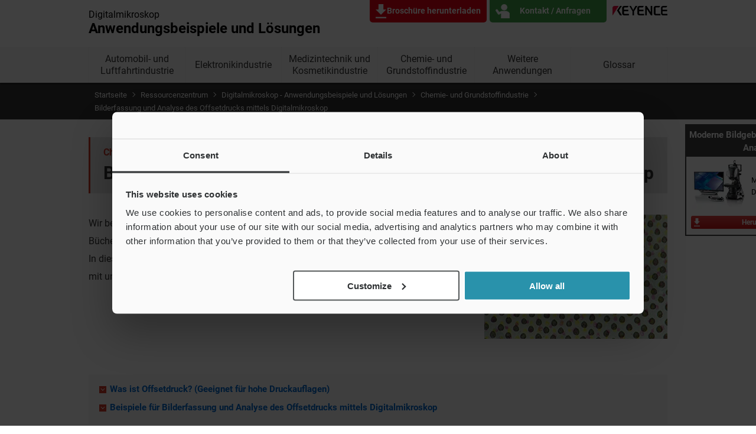

--- FILE ---
content_type: text/html;charset=utf-8
request_url: https://www.keyence.eu/dede/ss/products/microscope/vhx-casestudy/chemistry/offset-printing.jsp
body_size: 12491
content:
























<!DOCTYPE html>
<html lang="de">
<head>
<meta http-equiv="X-UA-Compatible" content="IE=edge">
<meta name="viewport" content="width=device-width, initial-scale=1.0">
  <meta charset="UTF-8">
  <title>Bilderfassung und Analyse des Offsetdrucks mittels Digitalmikroskop | Chemie- und Grundstoffindustrie | Digitalmikroskop – Anwendungsbeispiele und Lösungen | KEYENCE International Belgium(Deutsch)</title>





















<link rel="canonical" href="https://www.keyence.eu/dede/ss/products/microscope/vhx-casestudy/chemistry/offset-printing.jsp">
<link rel="alternate" hreflang="cs-CZ" href="https://www.keyence.eu/cscz/ss/products/microscope/vhx-casestudy/chemistry/offset-printing.jsp" />
<link rel="alternate" hreflang="de-AT" href="https://www.keyence.eu/dede/ss/products/microscope/vhx-casestudy/chemistry/offset-printing.jsp" />
<link rel="alternate" hreflang="de-CH" href="https://www.keyence.eu/dede/ss/products/microscope/vhx-casestudy/chemistry/offset-printing.jsp" />
<link rel="alternate" hreflang="de-CZ" href="https://www.keyence.eu/dede/ss/products/microscope/vhx-casestudy/chemistry/offset-printing.jsp" />
<link rel="alternate" hreflang="de-DE" href="https://www.keyence.de/ss/products/microscope/vhx-casestudy/chemistry/offset-printing.jsp" />
<link rel="alternate" hreflang="de-LI" href="https://www.keyence.eu/dede/ss/products/microscope/vhx-casestudy/chemistry/offset-printing.jsp" />
<link rel="alternate" hreflang="de-PL" href="https://www.keyence.eu/dede/ss/products/microscope/vhx-casestudy/chemistry/offset-printing.jsp" />
<link rel="alternate" hreflang="de-SI" href="https://www.keyence.eu/dede/ss/products/microscope/vhx-casestudy/chemistry/offset-printing.jsp" />
<link rel="alternate" hreflang="de-SK" href="https://www.keyence.eu/dede/ss/products/microscope/vhx-casestudy/chemistry/offset-printing.jsp" />
<link rel="alternate" hreflang="en-AT" href="https://www.keyence.eu/ss/products/microscope/vhx-casestudy/chemistry/offset-printing.jsp" />
<link rel="alternate" hreflang="en-BE" href="https://www.keyence.eu/ss/products/microscope/vhx-casestudy/chemistry/offset-printing.jsp" />
<link rel="alternate" hreflang="en-CA" href="https://www.keyence.ca/ss/products/microscope/vhx-casestudy/chemistry/offset-printing.jsp" />
<link rel="alternate" hreflang="en-CH" href="https://www.keyence.eu/ss/products/microscope/vhx-casestudy/chemistry/offset-printing.jsp" />
<link rel="alternate" hreflang="en-CZ" href="https://www.keyence.eu/ss/products/microscope/vhx-casestudy/chemistry/offset-printing.jsp" />
<link rel="alternate" hreflang="en-DK" href="https://www.keyence.eu/ss/products/microscope/vhx-casestudy/chemistry/offset-printing.jsp" />
<link rel="alternate" hreflang="en-FI" href="https://www.keyence.eu/ss/products/microscope/vhx-casestudy/chemistry/offset-printing.jsp" />
<link rel="alternate" hreflang="en-GB" href="https://www.keyence.co.uk/ss/products/microscope/vhx-casestudy/chemistry/offset-printing.jsp" />
<link rel="alternate" hreflang="en-HU" href="https://www.keyence.eu/ss/products/microscope/vhx-casestudy/chemistry/offset-printing.jsp" />
<link rel="alternate" hreflang="en-IE" href="https://www.keyence.co.uk/ss/products/microscope/vhx-casestudy/chemistry/offset-printing.jsp" />
<link rel="alternate" hreflang="en-IN" href="https://www.keyence.co.in/ss/products/microscope/vhx-casestudy/chemistry/offset-printing.jsp" />
<link rel="alternate" hreflang="en-MT" href="https://www.keyence.eu/ss/products/microscope/vhx-casestudy/chemistry/offset-printing.jsp" />
<link rel="alternate" hreflang="en-MY" href="https://www.keyence.com.my/ss/products/microscope/vhx-casestudy/chemistry/offset-printing.jsp" />
<link rel="alternate" hreflang="en-NL" href="https://www.keyence.eu/ss/products/microscope/vhx-casestudy/chemistry/offset-printing.jsp" />
<link rel="alternate" hreflang="en-NO" href="https://www.keyence.eu/ss/products/microscope/vhx-casestudy/chemistry/offset-printing.jsp" />
<link rel="alternate" hreflang="en-PH" href="https://www.keyence.com.ph/ss/products/microscope/vhx-casestudy/chemistry/offset-printing.jsp" />
<link rel="alternate" hreflang="en-PL" href="https://www.keyence.eu/ss/products/microscope/vhx-casestudy/chemistry/offset-printing.jsp" />
<link rel="alternate" hreflang="en-RO" href="https://www.keyence.eu/ss/products/microscope/vhx-casestudy/chemistry/offset-printing.jsp" />
<link rel="alternate" hreflang="en-SE" href="https://www.keyence.eu/ss/products/microscope/vhx-casestudy/chemistry/offset-printing.jsp" />
<link rel="alternate" hreflang="en-SG" href="https://www.keyence.com.sg/ss/products/microscope/vhx-casestudy/chemistry/offset-printing.jsp" />
<link rel="alternate" hreflang="en-SI" href="https://www.keyence.eu/ss/products/microscope/vhx-casestudy/chemistry/offset-printing.jsp" />
<link rel="alternate" hreflang="en-SK" href="https://www.keyence.eu/ss/products/microscope/vhx-casestudy/chemistry/offset-printing.jsp" />
<link rel="alternate" hreflang="en-TR" href="https://www.keyence.eu/ss/products/microscope/vhx-casestudy/chemistry/offset-printing.jsp" />
<link rel="alternate" hreflang="es-AR" href="https://www.keyence.com.mx/ss/products/microscope/vhx-casestudy/chemistry/offset-printing.jsp" />
<link rel="alternate" hreflang="es-CL" href="https://www.keyence.com.mx/ss/products/microscope/vhx-casestudy/chemistry/offset-printing.jsp" />
<link rel="alternate" hreflang="es-CO" href="https://www.keyence.com.mx/ss/products/microscope/vhx-casestudy/chemistry/offset-printing.jsp" />
<link rel="alternate" hreflang="es-MX" href="https://www.keyence.com.mx/ss/products/microscope/vhx-casestudy/chemistry/offset-printing.jsp" />
<link rel="alternate" hreflang="fr-BE" href="https://www.keyence.eu/frfr/ss/products/microscope/vhx-casestudy/chemistry/offset-printing.jsp" />
<link rel="alternate" hreflang="fr-CH" href="https://www.keyence.eu/frfr/ss/products/microscope/vhx-casestudy/chemistry/offset-printing.jsp" />
<link rel="alternate" hreflang="fr-FR" href="https://www.keyence.fr/ss/products/microscope/vhx-casestudy/chemistry/offset-printing.jsp" />
<link rel="alternate" hreflang="fr-LU" href="https://www.keyence.eu/frfr/ss/products/microscope/vhx-casestudy/chemistry/offset-printing.jsp" />
<link rel="alternate" hreflang="hu-HU" href="https://www.keyence.eu/huhu/ss/products/microscope/vhx-casestudy/chemistry/offset-printing.jsp" />
<link rel="alternate" hreflang="it-IT" href="https://www.keyence.it/ss/products/microscope/vhx-casestudy/chemistry/offset-printing.jsp" />
<link rel="alternate" hreflang="ja-JP" href="https://www.keyence.co.jp/ss/products/microscope/vhx-casestudy/chemistry/offset-printing.jsp" />
<link rel="alternate" hreflang="ko-KR" href="https://www.keyence.co.kr/ss/products/microscope/vhx-casestudy/chemistry/offset-printing.jsp" />
<link rel="alternate" hreflang="nl-BE" href="https://www.keyence.eu/nlnl/ss/products/microscope/vhx-casestudy/chemistry/offset-printing.jsp" />
<link rel="alternate" hreflang="nl-NL" href="https://www.keyence.eu/nlnl/ss/products/microscope/vhx-casestudy/chemistry/offset-printing.jsp" />
<link rel="alternate" hreflang="pl-PL" href="https://www.keyence.eu/plpl/ss/products/microscope/vhx-casestudy/chemistry/offset-printing.jsp" />
<link rel="alternate" hreflang="sk-SK" href="https://www.keyence.eu/cscz/ss/products/microscope/vhx-casestudy/chemistry/offset-printing.jsp" />
<link rel="alternate" hreflang="zh-Hans-CN" href="https://www.keyence.com.cn/ss/products/microscope/vhx-casestudy/chemistry/offset-printing.jsp" />
<link rel="alternate" hreflang="zh-Hans-HK" href="https://www.keyence.com.cn/ss/products/microscope/vhx-casestudy/chemistry/offset-printing.jsp" />
<link rel="alternate" hreflang="zh-Hans-MO" href="https://www.keyence.com.cn/ss/products/microscope/vhx-casestudy/chemistry/offset-printing.jsp" />
<link rel="alternate" hreflang="zh-Hant-TW" href="https://www.keyence.com.tw/ss/products/microscope/vhx-casestudy/chemistry/offset-printing.jsp" />
<script>
// akam-sw.js install script version 1.3.6
"serviceWorker"in navigator&&"find"in[]&&function(){var e=new Promise(function(e){"complete"===document.readyState||!1?e():(window.addEventListener("load",function(){e()}),setTimeout(function(){"complete"!==document.readyState&&e()},1e4))}),n=window.akamServiceWorkerInvoked,r="1.3.6";if(n)aka3pmLog("akam-setup already invoked");else{window.akamServiceWorkerInvoked=!0,window.aka3pmLog=function(){window.akamServiceWorkerDebug&&console.log.apply(console,arguments)};function o(e){(window.BOOMR_mq=window.BOOMR_mq||[]).push(["addVar",{"sm.sw.s":e,"sm.sw.v":r}])}var i="/akam-sw.js",a=new Map;navigator.serviceWorker.addEventListener("message",function(e){var n,r,o=e.data;if(o.isAka3pm)if(o.command){var i=(n=o.command,(r=a.get(n))&&r.length>0?r.shift():null);i&&i(e.data.response)}else if(o.commandToClient)switch(o.commandToClient){case"enableDebug":window.akamServiceWorkerDebug||(window.akamServiceWorkerDebug=!0,aka3pmLog("Setup script debug enabled via service worker message"),v());break;case"boomerangMQ":o.payload&&(window.BOOMR_mq=window.BOOMR_mq||[]).push(o.payload)}aka3pmLog("akam-sw message: "+JSON.stringify(e.data))});var t=function(e){return new Promise(function(n){var r,o;r=e.command,o=n,a.has(r)||a.set(r,[]),a.get(r).push(o),navigator.serviceWorker.controller&&(e.isAka3pm=!0,navigator.serviceWorker.controller.postMessage(e))})},c=function(e){return t({command:"navTiming",navTiming:e})},s=null,m={},d=function(){var e=i;return s&&(e+="?othersw="+encodeURIComponent(s)),function(e,n){return new Promise(function(r,i){aka3pmLog("Registering service worker with URL: "+e),navigator.serviceWorker.register(e,n).then(function(e){aka3pmLog("ServiceWorker registration successful with scope: ",e.scope),r(e),o(1)}).catch(function(e){aka3pmLog("ServiceWorker registration failed: ",e),o(0),i(e)})})}(e,m)},g=navigator.serviceWorker.__proto__.register;if(navigator.serviceWorker.__proto__.register=function(n,r){return n.includes(i)?g.call(this,n,r):(aka3pmLog("Overriding registration of service worker for: "+n),s=new URL(n,window.location.href),m=r,navigator.serviceWorker.controller?new Promise(function(n,r){var o=navigator.serviceWorker.controller.scriptURL;if(o.includes(i)){var a=encodeURIComponent(s);o.includes(a)?(aka3pmLog("Cancelling registration as we already integrate other SW: "+s),navigator.serviceWorker.getRegistration().then(function(e){n(e)})):e.then(function(){aka3pmLog("Unregistering existing 3pm service worker"),navigator.serviceWorker.getRegistration().then(function(e){e.unregister().then(function(){return d()}).then(function(e){n(e)}).catch(function(e){r(e)})})})}else aka3pmLog("Cancelling registration as we already have akam-sw.js installed"),navigator.serviceWorker.getRegistration().then(function(e){n(e)})}):g.call(this,n,r))},navigator.serviceWorker.controller){var u=navigator.serviceWorker.controller.scriptURL;u.includes("/akam-sw.js")||u.includes("/akam-sw-preprod.js")||u.includes("/threepm-sw.js")||(aka3pmLog("Detected existing service worker. Removing and re-adding inside akam-sw.js"),s=new URL(u,window.location.href),e.then(function(){navigator.serviceWorker.getRegistration().then(function(e){m={scope:e.scope},e.unregister(),d()})}))}else e.then(function(){window.akamServiceWorkerPreprod&&(i="/akam-sw-preprod.js"),d()});if(window.performance){var w=window.performance.timing,l=w.responseEnd-w.responseStart;c(l)}e.then(function(){t({command:"pageLoad"})});var k=!1;function v(){window.akamServiceWorkerDebug&&!k&&(k=!0,aka3pmLog("Initializing debug functions at window scope"),window.aka3pmInjectSwPolicy=function(e){return t({command:"updatePolicy",policy:e})},window.aka3pmDisableInjectedPolicy=function(){return t({command:"disableInjectedPolicy"})},window.aka3pmDeleteInjectedPolicy=function(){return t({command:"deleteInjectedPolicy"})},window.aka3pmGetStateAsync=function(){return t({command:"getState"})},window.aka3pmDumpState=function(){aka3pmGetStateAsync().then(function(e){aka3pmLog(JSON.stringify(e,null,"\t"))})},window.aka3pmInjectTiming=function(e){return c(e)},window.aka3pmUpdatePolicyFromNetwork=function(){return t({command:"pullPolicyFromNetwork"})})}v()}}();</script>
<script src="/dede/js/common/usersettings.js?var=20250514090916" defer></script>
<script src="/dede/js/core/jquery-3.7.1.min.js?var=20260127093937"></script>
<script src="/dede/js/core/jquery-migrate-3.5.2.js?var=20260127093937"></script>
  <meta name="description" content="In diesem Abschnitt werden Beispiele für die Bilderfassung und Analyse des Offsetdrucks mit unserem Digitalmikroskop vorgestellt. Diese Website mit Anwendungsbeispielen und Lösungen für Digitalmikroskope von KEYENCE stellt neue Beispiele vor, durch die sich die mit bisherigen Mikroskopen durchgeführten Betrachtungen, Analysen und Messungen in verschiedenen Branchen und Bereichen verändern.">
  























<meta name="format-detection" content="telephone=no">
<link rel="stylesheet" href="/dede/css/ss/common/reset.css?var=20260127114016">
<link rel="stylesheet" href="/dede/css/ss/common/utility.css?var=20260127114016">
<link rel="stylesheet" href="/dede/css/ss/products/microscope/vhx-casestudy/style.css?var=20260127113848">
<script src="/dede/js/common/jquery.matchHeight.js?var=20260129175401" defer></script>
<script src="/dede/js/common/jquery.bxslider.4.2.15.js?var=20260129175401" defer></script>
<script src="/dede/js/ss/products/microscope/vhx-casestudy/common.js?var=20260129175402" defer></script>

<script src="/dede/js/core/analytics-base.js?var=20260127143618" defer></script>
<script src="/dede/js/core/analytics-views.js?var=20260127143618" defer></script>










































<script data-cookieconsent="ignore">
dataLayer = (typeof dataLayer != "undefined" ? dataLayer : []);
dataLayer.push({
  "page": "/dede/ss/products/microscope/vhx-casestudy/chemistry/offset-printing.jsp" + location.search
});

dataLayer.push({
  "signinStat" : "not_signin"
  , "signinf" : "not_signin"
  , "customerID" : ""
  , "emailAddress" : ""
  , "firstName" : ""
  , "lastName" : ""
  , "kgFlag" : "false"



});

document.cookie = "initSigninStat=;path=/";
dataLayer.push({
  "initSigninStat" : "not_signin"
});

function gtag() {
  dataLayer.push(arguments);
}
    gtag('consent', 'default', {
        'ad_personalization': 'denied',
        'ad_storage': 'denied',
        'ad_user_data': 'denied',
        'analytics_storage': 'denied',
        'functionality_storage': 'denied',
        'personalization_storage': 'denied',
        'security_storage': 'granted',
        'wait_for_update': 500,
    });
    gtag("set", "ads_data_redaction", true);
    gtag("set", "url_passthrough", false);
</script>




















<!-- Google Tag Manager -->
<script data-cookieconsent="ignore">(function(w,d,s,l,i){w[l]=w[l]||[];w[l].push({'gtm.start':
new Date().getTime(),event:'gtm.js'});var f=d.getElementsByTagName(s)[0],
j=d.createElement(s),dl=l!='dataLayer'?'&l='+l:'';j.async=true;j.src=
'https://www.googletagmanager.com/gtm.js?id='+i+dl;f.parentNode.insertBefore(j,f);
})(window,document,'script','dataLayer','GTM-598FLF');</script>
<!-- End Google Tag Manager -->




















<script id="Cookiebot" src="https://consent.cookiebot.com/uc.js" data-cbid="96bab5b8-dbcb-42a0-a461-2888f5202c45" data-blockingmode="auto" type="text/javascript" defer></script>
<style type="text/css">
html #CybotCookiebotDialog.CybotEdge #CybotCookiebotDialogPoweredbyCybot, html #CybotCookiebotDialog #CybotCookiebotDialogPoweredbyCybot, html #CybotCookiebotDialog #CybotCookiebotDialogPoweredByText {
    display: none;
}
#CybotCookiebotDialog .CybotCookiebotScrollContainer {
    border-bottom: none !important;
}
</style>






















<link rel="stylesheet" href="https://use.typekit.net/bzx1aji.css">































































<script type="module">
import { createMessenger } from "/js/userlike/messenger/dist/es/index.js";
(() => {
window.createUserLikeApi = async function () {
    const result = await createMessenger({
        version: 1,
        widgetKey: "d0b105295dd20911ab625685a27491299c1ab578debb400f750e8067b1328814",
    });
    const { api } = result.value;
    return api;
};
(function (win, doc) {
    'use strict';
    const Userlike = (function () {
        const _data = {
            customerID: null,
            emailAddress: null,
            firstName: null,
            lastName: null,
            motive: null,
        };
        let _isSignin = false;
        let _isBlocked = false;
        let _isDelayPopupMaximized = false;
        let _isDelayPopupTimerStarted = false;
        let _isDelayPopupEnabled = true;
        let _isForceMinimized = false;
        const _fn = {};
        const app = {};
        const userlike = win.createUserLikeApi();
        _fn.removeEmptyArr = function (array) {
            return array.filter(function (x) {
                return !(x === null || x === undefined || x === '');
            });
        };
        _fn.makeQueryIntoDict = function () {
            var query;
            var i;
            var l;
            var arr = [];
            var dict = {};
            query = win.location.search.substring(1).split('&');
            query = _fn.removeEmptyArr(query);
            if (query.length) {
                for (i = 0, l = query.length; i < l; i++) {
                    arr = query[i].split('=');
                    if (arr[1]) {
                        dict[arr[0]] = arr[1];
                    } else {
                        dict[arr[0]] = '';
                    }
                }
            }
            return dict;
        };
        _fn.getCookieValue = function (name) {
            const cookies = doc.cookie.split(';');
            if (!name) {
                return false;
            }
            if (!cookies.some((item) => item.trim().startsWith(name + '='))) {
                return false;
            }
            const targetCookie = cookies.find((item) => item.trim().startsWith(name + '='));
            return targetCookie.split('=')[1];
        };
        _fn.isChatDisplayOnlyLoggedInUsers = function () {
            return win.kpi_isChatDisplayOnlyLoggedInUsers;
        };
        _fn.getDelayMS = function () {
            const _dict = _fn.makeQueryIntoDict();
            const _qChatValue = parseInt(_dict.qChat, 10);
            let _delayMS = 0;
            if (win.kpi_usersettings &&
                typeof win.kpi_usersettings.chatWindowDisplayDelay === 'number' &&
                win.kpi_usersettings.chatWindowDisplayDelay > 0
            ) {
                if (win.kpi_usersettings.chatWindowDisplayDelay > 1000) {
                    _delayMS = win.kpi_usersettings.chatWindowDisplayDelay;
                } else {
                    _delayMS = 1000;
                }
            }
            if (!isNaN(_qChatValue)) {
                if (_qChatValue > 0) {
                    _delayMS = _qChatValue * 1000;
                }
            }
            return _delayMS;
        };
        _fn.init = function () {
            if (win.dataLayer && win.dataLayer[1]) {
                if (win.dataLayer[1].customerID) {
                    _data.customerID = win.dataLayer[1].customerID;
                }
                if (win.dataLayer[1].emailAddress) {
                    _data.emailAddress = win.dataLayer[1].emailAddress;
                }
                if (win.dataLayer[1].firstName) {
                    _data.firstName = win.dataLayer[1].firstName;
                }
                if (win.dataLayer[1].lastName) {
                    _data.lastName = win.dataLayer[1].lastName;
                }
                if (win.dataLayer[1].signinStat === 'signin') {
                    _isSignin = true;
                }
                if (win.dataLayer[1].kgFlag === 'true') {
                    _isBlocked = true;
                }
            }
            switch (_fn.getCookieValue('lstMtvId')) {
                case '1':
                    if (_fn.getCookieValue('refAdId')) {
                        _data.motive = 'Campaign ad=' + _fn.getCookieValue('refAdId');
                    }
                    break;
                case '2':
                    if (_fn.getCookieValue('refAwId')) {
                        _data.motive = 'Ads aw=' + _fn.getCookieValue('refAwId');
                    }
                    break;
                case '4':
                    if (_fn.getCookieValue('refExSite')) {
                        _data.motive = 'Ext domain=' + _fn.getCookieValue('refExSite');
                    }
                    break;
                default:
                    break;
            }
        };
        _fn.mount = function () {
            userlike.then((messenger) => {
                messenger.mount();
            });
        };
        _fn.isChatClosed = function () {
            let flag = false;
            for (let i = 0; i < localStorage.length; i++) {
                if (/^uslk_umm/.test(localStorage.key(i))) {
                    const chatStorage = JSON.parse(localStorage.getItem(localStorage.key(i)));
                    if (chatStorage.data &&
                        chatStorage.data.restoreableViewState &&
                        chatStorage.data.restoreableViewState.opened === false
                    ) {
                        flag = true;
                    }
                    break;
                }
            }
            return flag;
        };
        _fn.delayMount = function () {
            const _delayMS = _fn.getDelayMS();
            if (_fn.isChatDisplayOnlyLoggedInUsers() && !_isSignin) {
                return;
            }
            if (_isBlocked) {
                return;
            }
            _fn.sendData();
            if (/\b(Android|iPhone)\b/.test(win.navigator.userAgent)) {
                return;
            }
            win.addEventListener('message', function (event) {
                if (event.origin !== window.location.origin) {
                    return;
                }
                if (event.data.userlikeEventName === 'button_displayed') {
                    if ((_fn.isChatClosed() && !_isForceMinimized && sessionStorage.getItem('hasUslkForceMinimized') !== 'true') || _isDelayPopupMaximized || !_isDelayPopupEnabled) {
                        return;
                    }
                    _isDelayPopupTimerStarted = true;
                    if (_delayMS >= 1000) {
                        win.setTimeout(function () {
                            if (doc.activeElement === doc.body || doc.activeElement === null || doc.activeElement === doc.querySelector('iframe[title="Chat-Button"]')) {
                                if (_isDelayPopupEnabled) {
                                    userlike.then((m) => m.maximize());
                                    _isDelayPopupMaximized = true;
                                    _isDelayPopupTimerStarted = false;
                                }
                            }
                        }, _delayMS);
                    }
                }
            });
        };
        _fn.sendData = function () {
            userlike.then((messenger) => {
                messenger.mount().then(() => {
                    messenger.setCustomData(_data);
                    let subscription = null;
                    const _isChatClosed = _fn.isChatClosed();
                    subscription = messenger.state$.subscribe({
                        next: (state) => {
                            if (state.state === 'maximized') {
                                sessionStorage.removeItem('hasUslkForceMinimized');
                                if (_isDelayPopupTimerStarted && _isDelayPopupEnabled) {
                                    _isDelayPopupEnabled = false;
                                }
                                if (!_isForceMinimized && !_isChatClosed && !_isDelayPopupMaximized && !_isDelayPopupTimerStarted) {
                                    if (sessionStorage.getItem('hasUslkFirstMessage') !== 'true') {
                                        messenger.minimize();
                                        _isForceMinimized = true;
                                        sessionStorage.setItem('hasUslkForceMinimized', 'true');
                                    } else {
                                        subscription?.unsubscribe();
                                    }
                                }
                            }
                        },
                    });
                });
            });
        };
        app.run = function () {
            if (/Trident/.test(win.navigator.userAgent)) {
                return;
            }
            _fn.init();
            _fn.delayMount();
        };
        return app;
    }());
    win.addEventListener('load', function () {
        Userlike.run();
    });
}(window, window.document));
})();
</script>
<script>
userlikeTrackingEvent = function (event_name, global_ctx, session_ctx) {
    if (event_name === 'button_displayed') {
        window.postMessage({userlikeEventName: event_name}, window.location.origin);
    }
    if (event_name === 'contact_first_message') {
        sessionStorage.setItem('hasUslkFirstMessage', 'true');
    }
    window.dataLayer.push({
        event: "Userlike_Chat",
        ChatAction: event_name,
        ChatID: session_ctx.chat_id,
        ChatOperatorID: session_ctx.operator_id,
    });
};
</script>

<script src="/dede/js/core/suz-bundle.js?var=20260127143618" defer></script>


<script>(window.BOOMR_mq=window.BOOMR_mq||[]).push(["addVar",{"rua.upush":"false","rua.cpush":"true","rua.upre":"false","rua.cpre":"true","rua.uprl":"false","rua.cprl":"false","rua.cprf":"false","rua.trans":"SJ-665c8555-98f4-47de-8058-18f3d1943cd9","rua.cook":"false","rua.ims":"false","rua.ufprl":"false","rua.cfprl":"false","rua.isuxp":"false","rua.texp":"norulematch","rua.ceh":"false","rua.ueh":"false","rua.ieh.st":"0"}]);</script>
                              <script>!function(e){var n="https://s.go-mpulse.net/boomerang/";if("False"=="True")e.BOOMR_config=e.BOOMR_config||{},e.BOOMR_config.PageParams=e.BOOMR_config.PageParams||{},e.BOOMR_config.PageParams.pci=!0,n="https://s2.go-mpulse.net/boomerang/";if(window.BOOMR_API_key="5SMRH-9CHT8-EUBBX-Q4Z8R-BTQAQ",function(){function e(){if(!o){var e=document.createElement("script");e.id="boomr-scr-as",e.src=window.BOOMR.url,e.async=!0,i.parentNode.appendChild(e),o=!0}}function t(e){o=!0;var n,t,a,r,d=document,O=window;if(window.BOOMR.snippetMethod=e?"if":"i",t=function(e,n){var t=d.createElement("script");t.id=n||"boomr-if-as",t.src=window.BOOMR.url,BOOMR_lstart=(new Date).getTime(),e=e||d.body,e.appendChild(t)},!window.addEventListener&&window.attachEvent&&navigator.userAgent.match(/MSIE [67]\./))return window.BOOMR.snippetMethod="s",void t(i.parentNode,"boomr-async");a=document.createElement("IFRAME"),a.src="about:blank",a.title="",a.role="presentation",a.loading="eager",r=(a.frameElement||a).style,r.width=0,r.height=0,r.border=0,r.display="none",i.parentNode.appendChild(a);try{O=a.contentWindow,d=O.document.open()}catch(_){n=document.domain,a.src="javascript:var d=document.open();d.domain='"+n+"';void(0);",O=a.contentWindow,d=O.document.open()}if(n)d._boomrl=function(){this.domain=n,t()},d.write("<bo"+"dy onload='document._boomrl();'>");else if(O._boomrl=function(){t()},O.addEventListener)O.addEventListener("load",O._boomrl,!1);else if(O.attachEvent)O.attachEvent("onload",O._boomrl);d.close()}function a(e){window.BOOMR_onload=e&&e.timeStamp||(new Date).getTime()}if(!window.BOOMR||!window.BOOMR.version&&!window.BOOMR.snippetExecuted){window.BOOMR=window.BOOMR||{},window.BOOMR.snippetStart=(new Date).getTime(),window.BOOMR.snippetExecuted=!0,window.BOOMR.snippetVersion=12,window.BOOMR.url=n+"5SMRH-9CHT8-EUBBX-Q4Z8R-BTQAQ";var i=document.currentScript||document.getElementsByTagName("script")[0],o=!1,r=document.createElement("link");if(r.relList&&"function"==typeof r.relList.supports&&r.relList.supports("preload")&&"as"in r)window.BOOMR.snippetMethod="p",r.href=window.BOOMR.url,r.rel="preload",r.as="script",r.addEventListener("load",e),r.addEventListener("error",function(){t(!0)}),setTimeout(function(){if(!o)t(!0)},3e3),BOOMR_lstart=(new Date).getTime(),i.parentNode.appendChild(r);else t(!1);if(window.addEventListener)window.addEventListener("load",a,!1);else if(window.attachEvent)window.attachEvent("onload",a)}}(),"".length>0)if(e&&"performance"in e&&e.performance&&"function"==typeof e.performance.setResourceTimingBufferSize)e.performance.setResourceTimingBufferSize();!function(){if(BOOMR=e.BOOMR||{},BOOMR.plugins=BOOMR.plugins||{},!BOOMR.plugins.AK){var n="true"=="true"?1:0,t="",a="ck7r42yxhzg4s2l6szyq-f-8fa811b64-clientnsv4-s.akamaihd.net",i="false"=="true"?2:1,o={"ak.v":"39","ak.cp":"285651","ak.ai":parseInt("634161",10),"ak.ol":"0","ak.cr":9,"ak.ipv":4,"ak.proto":"h2","ak.rid":"7181e9b9","ak.r":47358,"ak.a2":n,"ak.m":"a","ak.n":"essl","ak.bpcip":"18.191.30.0","ak.cport":40546,"ak.gh":"23.208.24.239","ak.quicv":"","ak.tlsv":"tls1.3","ak.0rtt":"","ak.0rtt.ed":"","ak.csrc":"-","ak.acc":"","ak.t":"1769903729","ak.ak":"hOBiQwZUYzCg5VSAfCLimQ==prEuet70BcZDgS+ax6Ymi1pBAoqJ/XCOYwYBoEtaCZ7K2Obl6lpfQirm0h/412A7e3Ez3cVKvwmpDvGpM15xFhastRFWK7KQgZ3GjI47Xw6AZ0qZgCFJYSBpVk4iXS2277Ip6wwRUdvJVrwk31ewTfeDrsOd8xRwT0ryhcAcVjaEpWZZoA/nYJ452PyNV+iyqwo7yxRc/xnIbktsBd8ZKSpsyrrzK7U4rJATAUTcCDE+IWlDD8pnEmTpoZLKoSWUEW1OHcAxdk/1sthlTT/yyv/qqHaOJ99DpWg2OboLmZ7B6SoGXqCtCDQu8Yb/vEgmOWJkQaSmwfxhj8sDAqOr8bWAICX21ob/bL1j98A1p8qs9mfejFHXDr8K9Y0w+0CRkn5L9a469H9qL+RVrFCggN+2U31PA/Y/ljGmWxGRB1E=","ak.pv":"16","ak.dpoabenc":"","ak.tf":i};if(""!==t)o["ak.ruds"]=t;var r={i:!1,av:function(n){var t="http.initiator";if(n&&(!n[t]||"spa_hard"===n[t]))o["ak.feo"]=void 0!==e.aFeoApplied?1:0,BOOMR.addVar(o)},rv:function(){var e=["ak.bpcip","ak.cport","ak.cr","ak.csrc","ak.gh","ak.ipv","ak.m","ak.n","ak.ol","ak.proto","ak.quicv","ak.tlsv","ak.0rtt","ak.0rtt.ed","ak.r","ak.acc","ak.t","ak.tf"];BOOMR.removeVar(e)}};BOOMR.plugins.AK={akVars:o,akDNSPreFetchDomain:a,init:function(){if(!r.i){var e=BOOMR.subscribe;e("before_beacon",r.av,null,null),e("onbeacon",r.rv,null,null),r.i=!0}return this},is_complete:function(){return!0}}}}()}(window);</script></head>
<body>




















<!-- Google Tag Manager (noscript) -->
<noscript><iframe src="https://www.googletagmanager.com/ns.html?id=GTM-598FLF"
height="0" width="0" style="display:none;visibility:hidden"></iframe></noscript>
<!-- End Google Tag Manager (noscript) -->

  <div id="c_chemistry" class="wrapper p_offset-printing">
    























<header id="header">
<div class="inner">
<div class="head_box">
<p class="logo"><a href="/dede/"><img src="/dede/img/ss/common/logo_002.png" alt="KEYENCE"></a></p>
<div class="site_title"><a href="/dede/ss/products/microscope/vhx-casestudy/" class="current_page">
  <div class="site_title_inner">
    <span class="lead_text">Digitalmikroskop</span>
    <span class="title_text">Anwendungsbeispiele und Lösungen</span>
  </div>
</a></div>
<div class="js_menu_button"><i>Menü</i></div>
<!-- /head_box --></div>
<ul class="list_box">
<li class="btn_download"><a href="/dede/ss/products/microscope/vhx-casestudy/download/"><span class="label">Broschüre herunterladen</span></a></li>
<li class="btn_contact"><a href="/dede/ss/products/microscope/vhx-casestudy/lp/contact.jsp"><span class="label">Kontakt / Anfragen</span></a></li>
</ul>
<!-- /inner --></div>
<!-- /header --></header>

    























<div id="globalnav">
<ul class="nav_menu">
<li class="maincat">
<div class="ac_btn"><a href="/dede/ss/products/microscope/vhx-casestudy/automobile/" class="label">Automobil- und <span class="prt_inblock">Luftfahrtindustrie</span></a></div>
</li>
<li class="maincat">
<div class="ac_btn"><a href="/dede/ss/products/microscope/vhx-casestudy/electronics/" class="label">Elektronikindustrie</a></div>
</li>
<li class="maincat">
<div class="ac_btn"><a href="/dede/ss/products/microscope/vhx-casestudy/medical/" class="label">Medizintechnik und <span class="prt_inblock">Kosmetikindustrie</span></a></div>
</li>
<li class="maincat">
<div class="ac_btn"><a href="/dede/ss/products/microscope/vhx-casestudy/chemistry/" class="label">Chemie- und <span class="prt_inblock">Grundstoffindustrie</span></a></div>
</li>
<li class="maincat">
<div class="ac_btn"><a href="/dede/ss/products/microscope/vhx-casestudy/other/" class="label">Weitere Anwendungen</a></div>
</li>
<li class="maincat">
<div class="ac_btn"><a href="/dede/ss/products/microscope/vhx-casestudy/glossary/" class="label">Glossar</a></div>
</li>
<!-- /nav_menu --></ul>
<ul class="sp_nav_cv">
<li class="button catalog js_match_height_01"><a href="/dede/ss/products/microscope/vhx-casestudy/download/"><i></i><span>Broschüren anzeigen</span></a></li>
<li class="button contact js_match_height_01"><a href="/dede/ss/products/microscope/vhx-casestudy/lp/contact.jsp"><i></i><span>Kontakt / Anfragen</span></a></li>
<!-- /sp_nav_cv --></ul>
<!-- /globalnav --></div>

    





































<div id="breadcrumb">
<ul>
<li><a href="/dede/">Startseite</a></li>
<li><a href="/dede/solutions/ss/">Ressourcenzentrum</a></li>
<li><a href="/dede/ss/products/microscope/vhx-casestudy/">Digitalmikroskop - Anwendungsbeispiele und Lösungen</a></li>
<li><a href="/dede/ss/products/microscope/vhx-casestudy/chemistry/">Chemie- und Grundstoffindustrie</a></li>
<li aria-current="true">Bilderfassung und Analyse des Offsetdrucks mittels Digitalmikroskop</li>
</ul>
</div>





































<script type="application/ld+json">
{
	"@context": "https://schema.org",
	"@type": "BreadcrumbList",
	"itemListElement": [
		{
			"@type": "ListItem",
			"position": 1,
			"name": "Startseite",
			"item": "https://www.keyence.eu/dede/"
		},
		{
			"@type": "ListItem",
			"position": 2,
			"name": "Ressourcenzentrum",
			"item": "https://www.keyence.eu/dede/solutions/ss/"
		},
		{
			"@type": "ListItem",
			"position": 3,
			"name": "Digitalmikroskop - Anwendungsbeispiele und Lösungen",
			"item": "https://www.keyence.eu/dede/ss/products/microscope/vhx-casestudy/"
		},
		{
			"@type": "ListItem",
			"position": 4,
			"name": "Chemie- und Grundstoffindustrie",
			"item": "https://www.keyence.eu/dede/ss/products/microscope/vhx-casestudy/chemistry/"
		},
		{
			"@type": "ListItem",
			"position": 5,
			"name": "Bilderfassung und Analyse des Offsetdrucks mittels Digitalmikroskop"
		}
	]
}
</script>

    <main id="container" class="main_contents">
      <header class="page_header">
        <div class="inner">
          <div class="industry">Chemie- und Grundstoffindustrie</div>
          <h1 class="title">Bilderfassung und Analyse des Offsetdrucks mittels Digitalmikroskop</h1>
        </div>
        <!-- /page_header -->
      </header>
      <div class="contents_wrap">
        <div class="prt_columns col2 imagemin">
          <div class="item wide">
            <p>Wir begegnen dem Druck überall, auf Lebensmittel- und Medikamentenverpackungen, Büchern, Zeitschriften und vielen anderen Gegenständen. <br>In diesem Abschnitt werden Beispiele für die Bilderfassung und Analyse des Offsetdrucks mit unserem Digitalmikroskop vorgestellt.</p>
          </div>
          <figure class="item narrow prt_figure_01"><img src="/dede/Images/ss_vhx-casestudy_c_offset-printing_001_2029661.jpg"  alt="Bilderfassung und Analyse des Offsetdrucks mittels Digitalmikroskop"></figure>
          <!-- /prt_columns -->
        </div>
        <ul class="prt_anchor_list_01">
          <li><a href="#section1">Was ist Offsetdruck? (Geeignet für hohe Druckauflagen)</a></li>
          <li><a href="#section2">Beispiele für Bilderfassung und Analyse des Offsetdrucks mittels Digitalmikroskop</a></li>
          <!-- /prt_anchor_list_01 -->
        </ul>
        <section class="prt_main_section">
          <h2 id="section1" class="prt_header_02">Was ist Offsetdruck? (Geeignet für hohe Druckauflagen)</h2>
          <p>Der Offsetdruck ist ein typisches Flachdruckverfahren. <br>Beim Flachdruck liegen druckende und nichtdruckende Elemente der Druckplatte auf einer Ebene. Bei diesem Druckverfahren werden mit Hilfe von Chemikalien lipophile und hydrophile (fett- und wasseranziehende) Bereiche auf einer Druckplatte erzeugt und die hydrophilen Bereiche mit Wasser befeuchtet. Die Farbe bleibt so an den lipophilen Bereichen der Druckplatte haften, während Sie von hydrophilen Bereichen abgestoßen wird.</p>
          <figure class="prt_figure_01">
            <div class="image"><img src="/dede/Images/ss_vhx-casestudy_c_offset-printing_002_2029662.png"  alt=""></div>
            <figcaption class="notes center">
              <ul class="prt_flex_list">
                <li>A: Farbwerk</li>
                <li>B: Feuchtwerk</li>
                <li>C: Feuchtmittel</li>
                <li>D: Formzylinder (Druckplatte)　</li>
                <!-- /prt_list_notes -->
              </ul>
              <ul class="prt_flex_list">
                <li>E: Druckpapier</li>
                <li>F: Druckformzylinder</li>
                <li>G: Gummituchzylinder</li>
                <li>H: Druckzylinder</li>
                <li>I: Farbe</li>
                <!-- /prt_list_notes -->
              </ul>
            </figcaption>
          </figure>
          <p>Die Farbe auf der Flachdruckplatte wird auf eine Kunststoff- oder Gummiwalze übertragen, die als Gummituchzylinder bezeichnet wird (Off), und dann auf das Papier gedruckt (Set). Dieses Verfahren wird als Offsetdruck bezeichnet, da es keinen direkten Kontakt zwischen der Druckplatte und dem Druckpapier gibt. <br>Beim Offsetdruck wird die Farbe von der Druckplatte auf eine Gummioberfläche übertragen und dann auf das Papier gesetzt.</p>
          <p>Die Abstufung in Bildern, z. B. bei Fotografien, wird mit Rasterpunkten anstelle von Farbabstufungen dargestellt. Die Umwandlung von Daten in Rasterpunkte wird als Rasterung bezeichnet, und die Druckdefinition wird durch den Rastertyp und die Anzahl der Linien (die Anzahl der Rasterpunktlinien pro Zoll) bestimmt. <br>Beim Offsetdruck werden flache Druckplatten verwendet, die relativ einfach erstellt werden können. Die Originalplatten können auch leicht und genau kopiert werden. Der Druck mehrerer Kopien von nebeneinander angeordneten Platten spart Druckkosten und Zeit, so dass sich dieses Verfahren für den Druck großer Mengen eignet. Der Offsetdruck wird häufig für Broschüren und ähnliche Medien verwendet.</p>
          <!-- /prt_main_section -->
        </section>
        <section class="prt_main_section">
          <h2 id="section2" class="prt_header_02">Beispiele für Bilderfassung und Analyse des Offsetdrucks mittels Digitalmikroskop</h2>
          <p>In diesem Abschnitt werden die neuesten Beispiele für die Bilderfassung und Analyse des Offsetdrucks mit dem 4K-Digitalmikroskop der Modellreihe VHX von KEYENCE vorgestellt.</p>
          <figure class="prt_figure_01">
            <figcaption class="acenter">
              <p class="title">Automatische Flächenmessung von Rasterpunkten</p>
              <p>Mit der automatischen Flächenmessungsfunktion können Druckabweichungen quantifiziert werden.</p>
            </figcaption>
            <div class="prt_flexarrows">
              <figure class="item">
                <div class="image"><img src="/dede/Images/ss_vhx-casestudy_c_offset-printing_003_2029663.jpg"  alt=""></div>
                <figcaption class="notes center">200×, Ringbeleuchtung, vor der Messung</figcaption>
              </figure>
              <div class="item arrow"><i class="prt_caret_01" data-size="S" data-direction="right" data-color="gray"></i></div>
              <figure class="item">
                <div class="image"><img src="/dede/Images/ss_vhx-casestudy_c_offset-printing_004_2029664.jpg"  alt=""></div>
                <figcaption class="notes center">Nach der Messung</figcaption>
              </figure>
              <!-- /prt_flexarrows -->
            </div>
          </figure>
          <figure class="prt_figure_01">
            <figcaption class="title">Betrachtung von Rasterpunkten</figcaption>
            <div class="prt_flexarrows">
              <figure class="item">
                <div class="image"><img src="/dede/Images/ss_vhx-casestudy_c_offset-printing_005_2029665.jpg"  alt=""></div>
                <figcaption class="notes center">500×, Ringbeleuchtung, vor der Beschichtung</figcaption>
              </figure>
              <div class="item arrow"><i class="prt_caret_01" data-size="S" data-direction="right" data-color="gray"></i></div>
              <figure class="item">
                <div class="image"><img src="/dede/Images/ss_vhx-casestudy_c_offset-printing_006_2029666.jpg"  alt=""></div>
                <figcaption class="notes center">Nach der Beschichtung</figcaption>
              </figure>
              <!-- /prt_flexarrows -->
            </div>
          </figure>
          <!-- /prt_main_section -->
        </section>
        























<ul class="prt_sect_cv">

<li class="button"><a href="/dede/download/download/confirmation/?dlAssetId=AS_142268" class="ss_download_btn type01 icon01">
<span class="txt01">Herunterladen</span>
<span class="img01"><img src="/dede/img/asset/AS_162404.jpg" alt="Modellreihe VHX-X1 Digitalmikroskop Katalog"></span>
</a></li>

<li class="button"><a href="/dede/ss/products/microscope/vhx-casestudy/lp/contact.jsp" class="prt_contact_btn"><span class="label">Kontakt / Anfragen</span></a></li>
<!-- /prt_sect_cv --></ul>

        <!-- /contents_wrap -->
      </div>
      <!-- /container -->
    </main>
    























<div class="cv_right pc_view cv_right_001 js_floating">
<div class="asset_bnr"><a href="/dede/download/download/confirmation/?dlAssetId=AS_142268">
<dl class="banner catalog">
<dt class="caption">Moderne Bildgebung, Messung und Analyse</dt>
<dd class="desc">
<figure class="thumb">
<div class="image"><img src="/dede/Images/ss_vhx-casestudy_cv_right_001_1941201.png"  alt="VHX-X1"></div>
<figcaption class="name">Modellreihe VHX<br>Digitalmikroskopie</figcaption>
</figure>
<div class="button ">
<div class="ss_download_btn type03 icon02 bnr"><span class="txt05">Herunterladen</span></div>
</div>
</dd>
<!-- /banner --></dl>
<!-- /asset_bnr --></a></div>
<!-- /cv_right --></div>

    























<div id="cv_bottom" class="js_fixed_container" data-fixed-terminal-offset="bottom">
<div class="fixed_wrapper js_fixed_inner">
<div id="pagetop" class="pagetop js_fixed_container" data-fixed-terminal-offset="bottom"><a href="#" class="js_fixed_inner">Seitenanfang</a></div>
<div class="inner">
<div class="tel_contact"><a href="tel:+4322363782660" class="AutoPhoneCall prd-inlineLink">+43 (0) 2236 378266 0</a><span class="TelSlsh">/</span><a href="tel:+41434557730" class="AutoPhoneCall prd-inlineLink">+41 (0) 434 5577 30</a></div>
<ul class="buttons">
<li class="button catalog js_match_height_01"><a href="/dede/ss/products/microscope/vhx-casestudy/download/"><i></i><span>Broschüre herunterladen</span></a></li>
<li class="button contact js_match_height_01"><a href="/dede/ss/products/microscope/vhx-casestudy/lp/contact.jsp"><i></i><span>Kontakt / Anfragen</span></a></li>
<!-- /buttons --></ul>
<!-- /inner --></div>
<!-- /fixed_wrapper --></div>
<!-- /cv_bottom --></div>

    























<footer id="footer">























<div class="ss_footer_sitemap">
<div class="map_list">
<p class="map_list_ttl"><a href="/dede/products/">Produktpalette</a></p>
<ul class="map_list_content">

<li><a href="/dede/products/sensor/">Sensoren</a></li>

<li><a href="/dede/products/measure/">Optische Messtechnik / Messtaster</a></li>

<li><a href="/dede/products/vision/">Bildverarbeitung</a></li>

<li><a href="/dede/products/process/">Prozesssteuerung / Prozesssensoren</a></li>

<li><a href="/dede/products/safety/">Sicherheitslichtgitter / Lichtschranke</a></li>

<li><a href="/dede/products/microscope/">Mikroskope</a></li>

<li><a href="/dede/products/measure-sys/">Optische Messsysteme</a></li>

<li><a href="/dede/products/3d-measure/">3D-Messsystem</a></li>

<li><a href="/dede/products/controls/">Netzteil / Zähler</a></li>

<li><a href="/dede/products/marker/">Beschriftungssysteme / Produktkennzeichnung</a></li>

<li><a href="/dede/products/barcode/">Barcodeleser</a></li>

<li><a href="/dede/products/mobile-computers/">Mobile Computers / Handheld Computers</a></li>

<li><a href="/dede/products/static/">Elektrostatische Entladung / Ionisierer</a></li>

</ul>
<!-- / .map_list --></div>
<!-- / .ss_footer_sitemap --></div>

<div class="copy">
<div class="inner">
<ul>
<li><a href="/dede/about-us/corporate/">Das Unternehmen</a></li>
<li><a href="/dede/privacy/">Datenschutz</a></li>
<li><a href="/dede/statement/">Impressum</a></li>
<li><a href="/dede/">KEYENCE</a></li>
</ul>
<p>Copyright (C) 2026 KEYENCE CORPORATION. All Rights Reserved.</p>
<!-- /inner --></div>
<!-- /copy --></div>
<!-- /footer --></footer>

    <!-- /wrapper -->
  </div>




















<link rel="stylesheet" href="/dede/css/cta/master.css?var=20240322150656">
<script src="/dede/js/cta/master.js?var=20260129175401"></script>
<div data-controller="cta-modal-dialog-opener" hidden>
<button id="js-ctaBanner-trigger" type="button" data-action="cta-modal-dialog-opener#open">CTA Banner Trigger</button>
<script type="text/x-template" data-cta-modal-dialog-opener-target="template">
<div class="cta-modalDialog" role="dialog" aria-modal="true" aria-hidden="true" data-controller="cta-modal-dialog">
<div class="cta-modalDialog-backdrop" data-action="click->cta-modal-dialog#close"></div>
<div class="cta-modalDialog-container">
<div class="cta-modalDialog-contentWrapper">
<div class="cta-modalDialog-content cta-utility-focusRing" tabindex="0">
<div class="cta-modalDialog-contentInner">
<div class="cta-bannerDialog" data-cta-schema="image" data-cta-position="center"><div class="cta-bannerDialog-closeButtonGroup of-justifyContent-end">
<button id="js-ctaBanner-closeButton" class="cta-bannerDialog-closeButton cta-utility-focusRing" type="button" aria-label="Schließen" data-action="cta-modal-dialog#close">
<svg class="cta-bannerDialog-closeButtonIcon" viewBox="0 0 28 28">
<path d="M19.9227 10.0232L17.9428 8.04334L13.983 12.0031L10.0232 8.04334L8.04334 10.0232L12.0031 13.983L8.04334 17.9428L10.0232 19.9227L13.983 15.9629L17.9428 19.9227L19.9227 17.9428L15.9629 13.983L19.9227 10.0232ZM23.8825 4.08354C18.4378 -1.36118 9.52826 -1.36118 4.08354 4.08354C-1.36118 9.52826 -1.36118 18.4378 4.08354 23.8825C9.52826 29.3273 18.4378 29.3273 23.8825 23.8825C29.3273 18.4378 29.3273 9.52826 23.8825 4.08354ZM6.06344 21.9026C1.70766 17.5469 1.70766 10.4192 6.06344 6.06344C10.4192 1.70766 17.5469 1.70766 21.9026 6.06344C26.2584 10.4192 26.2584 17.5469 21.9026 21.9026C17.5469 26.2584 10.4192 26.2584 6.06344 21.9026Z"/>
</svg>
</button>
</div>
<div class="cta-mediaBanner-outer">
<div class="cta-mediaBanner">
<div class="cta-mediaBanner-image"><a href="/dede/download/download/confirmation/?dlAssetId=AS_142268&ad_local=cta_167752_01_64" class="cta-utility-focusRing" data-cta-measure>
<img src="/dede/Images/CODE_Microscope-LP-VHX-X1_2135128.jpg"  alt="" loading="lazy">
</a>
</div>
</div>
</div>
</div>
</div>
</div>
</div>
</div>
</div>
</script>
</div><script>
    window.ctaSettings = {
        'id': 'tcm:64-2135129',
        'component_name': 'CODE_Microscope-LP-VHX-X1',
        'trigger': 'mouseleave',
        'session_limit': 3,
        'user_limit': 0,
        'user_closed_limit': 0,
        'stay_time': 0,
        'scroll_amount': 0
    };
</script>
<span id="suz_pageId" style="display: none;">tcm:64-2029721-64</span>
</body>
</html>


--- FILE ---
content_type: text/css
request_url: https://www.keyence.eu/dede/css/ss/common/utility.css?var=20260127114016
body_size: 1742
content:
@charset "utf-8";
/*	margin
-----------------------------------------*/
.ma0 {
  margin: 0 !important;
}

.mt0 {
  margin-top: 0 !important;
}

.mb0 {
  margin-bottom: 0 !important;
}

.ml0 {
  margin-left: 0 !important;
}

.mr0 {
  margin-right: 0 !important;
}

/* margin top */
.mt-5 {
  margin-top: -5px !important;
}

.mt-10 {
  margin-top: -10px !important;
}

.mt-15 {
  margin-top: -15px !important;
}

.mt-20 {
  margin-top: -20px !important;
}

.mt-25 {
  margin-top: -25px !important;
}

.mt-30 {
  margin-top: -30px !important;
}

.mt5 {
  margin-top: 5px !important;
}

.mt10 {
  margin-top: 10px !important;
}

.mt15 {
  margin-top: 15px !important;
}

.mt20 {
  margin-top: 20px !important;
}

.mt25 {
  margin-top: 25px !important;
}

.mt30 {
  margin-top: 30px !important;
}

.mt35 {
  margin-top: 35px !important;
}

.mt40 {
  margin-top: 40px !important;
}

.mt45 {
  margin-top: 45px !important;
}

.mt50 {
  margin-top: 50px !important;
}

/* margin bottom */
.mb-5 {
  margin-bottom: -5px !important;
}

.mb-10 {
  margin-bottom: -10px !important;
}

.mb-15 {
  margin-bottom: -15px !important;
}

.mb-20 {
  margin-bottom: -20px !important;
}

.mb-25 {
  margin-bottom: -25px !important;
}

.mb-30 {
  margin-bottom: -30px !important;
}

.mb5 {
  margin-bottom: 5px !important;
}

.mb10 {
  margin-bottom: 10px !important;
}

.mb15 {
  margin-bottom: 15px !important;
}

.mb20 {
  margin-bottom: 20px !important;
}

.mb25 {
  margin-bottom: 25px !important;
}

.mb30 {
  margin-bottom: 30px !important;
}

.mb35 {
  margin-bottom: 35px !important;
}

.mb40 {
  margin-bottom: 40px !important;
}

.mb45 {
  margin-bottom: 45px !important;
}

.mb50 {
  margin-bottom: 50px !important;
}

/* margin left */
.ml-5 {
  margin-left: -5px !important;
}

.ml-10 {
  margin-left: -10px !important;
}

.ml-15 {
  margin-left: -15px !important;
}

.ml-20 {
  margin-left: -20px !important;
}

.ml-25 {
  margin-left: -25px !important;
}

.ml-30 {
  margin-left: -30px !important;
}

.ml5 {
  margin-left: 5px !important;
}

.ml10 {
  margin-left: 10px !important;
}

.ml15 {
  margin-left: 15px !important;
}

.ml20 {
  margin-left: 20px !important;
}

.ml25 {
  margin-left: 25px !important;
}

.ml30 {
  margin-left: 30px !important;
}

.ml35 {
  margin-left: 35px !important;
}

.ml40 {
  margin-left: 40px !important;
}

.ml45 {
  margin-left: 45px !important;
}

.ml50 {
  margin-left: 50px !important;
}

/* margin right */
.mr-5 {
  margin-right: -5px !important;
}

.mr-10 {
  margin-right: -10px !important;
}

.mr-15 {
  margin-right: -15px !important;
}

.mr-20 {
  margin-right: -20px !important;
}

.mr-25 {
  margin-right: -25px !important;
}

.mr-30 {
  margin-right: -30px !important;
}

.mr5 {
  margin-right: 5px !important;
}

.mr10 {
  margin-right: 10px !important;
}

.mr15 {
  margin-right: 15px !important;
}

.mr20 {
  margin-right: 20px !important;
}

.mr25 {
  margin-right: 25px !important;
}

.mr30 {
  margin-right: 30px !important;
}

.mr35 {
  margin-right: 35px !important;
}

.mr40 {
  margin-right: 40px !important;
}

.mr45 {
  margin-right: 45px !important;
}

.mr50 {
  margin-right: 50px !important;
}

/*	padding
-----------------------------------------*/
.pa0 {
  padding: 0 !important;
}

.pt0 {
  padding-top: 0 !important;
}

.pb0 {
  padding-bottom: 0 !important;
}

.pl0 {
  padding-left: 0 !important;
}

.pr0 {
  padding-right: 0 !important;
}

/* padding top */
.pt5 {
  padding-top: 5px !important;
}

.pt10 {
  padding-top: 10px !important;
}

.pt15 {
  padding-top: 15px !important;
}

.pt20 {
  padding-top: 20px !important;
}

.pt25 {
  padding-top: 25px !important;
}

.pt30 {
  padding-top: 30px !important;
}

.pt35 {
  padding-top: 35px !important;
}

.pt40 {
  padding-top: 40px !important;
}

.pt45 {
  padding-top: 45px !important;
}

.pt50 {
  padding-top: 50px !important;
}

/* padding bottom */
.pb5 {
  padding-bottom: 5px !important;
}

.pb10 {
  padding-bottom: 10px !important;
}

.pb15 {
  padding-bottom: 15px !important;
}

.pb20 {
  padding-bottom: 20px !important;
}

.pb25 {
  padding-bottom: 25px !important;
}

.pb30 {
  padding-bottom: 30px !important;
}

.pb35 {
  padding-bottom: 35px !important;
}

.pb40 {
  padding-bottom: 40px !important;
}

.pb45 {
  padding-bottom: 45px !important;
}

.pb50 {
  padding-bottom: 50px !important;
}

/* padding left */
.pl5 {
  padding-left: 5px !important;
}

.pl10 {
  padding-left: 10px !important;
}

.pl15 {
  padding-left: 15px !important;
}

.pl20 {
  padding-left: 20px !important;
}

.pl25 {
  padding-left: 25px !important;
}

.pl30 {
  padding-left: 30px !important;
}

.pl35 {
  padding-left: 35px !important;
}

.pl40 {
  padding-left: 40px !important;
}

.pl45 {
  padding-left: 45px !important;
}

.pl50 {
  padding-left: 50px !important;
}

/* padding right */
.pr5 {
  padding-right: 5px !important;
}

.pr10 {
  padding-right: 10px !important;
}

.pr15 {
  padding-right: 15px !important;
}

.pr20 {
  padding-right: 20px !important;
}

.pr25 {
  padding-right: 25px !important;
}

.pr30 {
  padding-right: 30px !important;
}

.pr35 {
  padding-right: 35px !important;
}

.pr40 {
  padding-right: 40px !important;
}

.pr45 {
  padding-right: 45px !important;
}

.pr50 {
  padding-right: 50px !important;
}

/* width
----------------------------------------*/
.w0 {
  width: 0 !important;
}

.w33 {
  width: 33.33333% !important;
}

.w5 {
  width: 5% !important;
}

.w10 {
  width: 10% !important;
}

.w15 {
  width: 15% !important;
}

.w20 {
  width: 20% !important;
}

.w25 {
  width: 25% !important;
}

.w30 {
  width: 30% !important;
}

.w35 {
  width: 35% !important;
}

.w40 {
  width: 40% !important;
}

.w45 {
  width: 45% !important;
}

.w50 {
  width: 50% !important;
}

.w55 {
  width: 55% !important;
}

.w60 {
  width: 60% !important;
}

.w65 {
  width: 65% !important;
}

.w70 {
  width: 70% !important;
}

.w75 {
  width: 75% !important;
}

.w80 {
  width: 80% !important;
}

.w85 {
  width: 85% !important;
}

.w90 {
  width: 90% !important;
}

.w95 {
  width: 95% !important;
}

.w100 {
  width: 100% !important;
}

/*  font family
-----------------------------------------*/
.ff_noto {
  font-family: notosans, "メイリオ", Meiryo, Osaka, "ヒラギノ角ゴ Pro W3", "Hiragino Kaku Gothic Pro", "ＭＳ Ｐゴシック", "MS PGothic", sans-serif !important;
}

/*  text indent
-----------------------------------------*/
.indent1 {
  text-indent: -1em;
  margin-left: 1em;
}

.indent2 {
  text-indent: -2em;
  margin-left: 2em;
}

.indent3 {
  text-indent: -3em;
  margin-left: 3em;
}

.indent4 {
  text-indent: -4em;
  margin-left: 4em;
}

.indent5 {
  text-indent: -5em;
  margin-left: 5em;
}

/*  text align
-----------------------------------------*/
.aright {
  text-align: right !important;
}

.acenter {
  text-align: center !important;
}

.aleft {
  text-align: left !important;
}

/*  clearfix
-----------------------------------------*/
.clearfix:after {
  content: "";
  clear: both;
  display: block;
  height: 0;
}

.clear {
  clear: both;
}

/*  footer_sitemap_general
-----------------------------------------*/
#footer.sitemap_general .sitemap {
  display: none;
}
.ss_footer_sitemap {
  padding: 20px 0;
  border-bottom: 1px solid #333;
  background: #fff;
}
.ss_footer_sitemap a,
.ss_footer_sitemap a:link,
.ss_footer_sitemap a:visited {
  color: #333;
  text-decoration: none;
}
.ss_footer_sitemap .map_list {
  -webkit-box-sizing: content-box;
  box-sizing: content-box;
  margin: 0 auto;
  padding: 0 5px;
  max-width: 980px;
}
.ss_footer_sitemap .map_list_ttl {
  display: inline-block;
  margin-bottom: 10px;
  font-weight: bold;
  font-size: 16px;
}
.ss_footer_sitemap .map_list .map_list_ttl a:hover,
.ss_footer_sitemap .map_list .map_list_content li a:hover {
  text-decoration: underline #333;
  color: #333;
  opacity: 1;

  -webkit-text-decoration: underline #333;
}
.ss_footer_sitemap .map_list_content {
  display: -webkit-box;
  display: -ms-flexbox;
  display: flex;
  -ms-flex-wrap: wrap;
  flex-wrap: wrap;
  padding-top: 15px;
  border-top: 1px solid #333;
}
.ss_footer_sitemap .map_list_content li {
  width: 33.2%;
  text-align: left;
}
.ss_footer_sitemap .map_list_content a {
  position: relative;
  display: inline-block;
  padding: 0 6px 0 12px;
  font-size: 14px;
  line-height: 1.714;
}
.ss_footer_sitemap .map_list_content a:before {
  position: absolute;
  top: 0.50em;
  left: 0;
  width: 0;
  height: 0;
  border-width: 3px 0 3px 5px;
  border-style: solid;
  border-color: transparent transparent transparent #333;
  content: "";
}
.ss_footer_sitemap a img {
  vertical-align: baseline;
}

@media screen and (max-width: 640px) {
  #footer.sitemap_general .sitemap.js_sp_menu {
    display: block;
  }
  .ss_footer_sitemap {
    padding: 20px 15px;
  }
  .ss_footer_sitemap .map_list_content li {
    width: 100%;
  }
}


--- FILE ---
content_type: text/css
request_url: https://www.keyence.eu/dede/css/ss/products/microscope/vhx-casestudy/style.css?var=20260127113848
body_size: 19857
content:
@charset "UTF-8";

/* General
------------------------------ */
@font-face {
  font-family: "Roboto";
  src: url("//library.keyence.com/fonts/Roboto-Regular.eot");
}

@font-face {
  font-family: "Roboto";
  src: url("//library.keyence.com/fonts/Roboto-Regular.woff") format("woff"), url("//library.keyence.com/fonts/Roboto-Regular.ttf") format("truetype");
}

@font-face {
  font-weight: bold;
  font-family: "Roboto";
  src: url("//library.keyence.com/fonts/Roboto-Bold.eot");
}

@font-face {
  font-weight: bold;
  font-family: "Roboto";
  src: url("//library.keyence.com/fonts/Roboto-Bold.woff") format("woff"), url("//library.keyence.com/fonts/Roboto-Bold.ttf") format("truetype");
}

body {
  min-width: 0;
  font-family: "Roboto", helvetica, arial, meiryo, sans-serif;

  -webkit-text-size-adjust: 100%;
  text-size-adjust: 100%;
}

main {
  display: block;
}

.wrapper {
  position: relative;
  overflow: hidden;
  background: #fff;
  line-height: 1.6;
  transform: none !important;
}

.wrapper img {
  max-width: 100%;
  height: auto;
  vertical-align: bottom;
}

.wrapper a {
  transition: none;
}

.contents_wrap {
  box-sizing: content-box;
  margin: 0 auto;
  padding: 0 15px;
  max-width: 980px;
}

.contents_wrap:after {
  display: block;
  clear: both;
  height: 0;
  content: "";
}

/* Header
------------------------------- */
#header {
  overflow: hidden;
  width: 100%;
  height: 80px;
  background: #fff;
}

#header .inner {
  box-sizing: content-box;
  margin: 0 auto;
  padding: 0 5px;
  max-width: 980px;
}

#header .inner:after {
  display: block;
  visibility: hidden;
  clear: both;
  height: 0;
  content: "";
  font-size: 0;
}

#header .site_title {
  float: left;
  padding: 15px 0 10px;
}

#header .site_title_inner {
  display: flex;
  flex-direction: column;
  line-height: 1.2;
  color: #000;
}

#header .lead_text {
  font-size: 16px;
  font-weight: normal;
}

#header .title_text {
  font-size: 24px;
  font-weight: bold;
}

@media screen and (max-width: 979px) {
  #header .lead_text {
    font-size: 12px;
  }
  
  #header .title_text {
    font-size: 14px;
  }
}

@media screen and (max-width: 768px) {
  #header .lead_text {
    font-size: 14px;
  }
  
  #header .title_text {
    font-size: 16px;
  }

}

#header .site_title img {
  max-width: 100%;
  height: auto;
}

#header a {
  text-decoration: none;
}

#header ul {
  display: flex;
  flex-wrap: nowrap;
  justify-content: space-between;
  float: right;
  width: 401px;
}

#header ul li {
  float: left;
  width: 198px;
}

#header ul li a {
  display: table;
  padding: 0 10px;
  width: 100%;
  height: 38px;
  color: #fff;
  table-layout: fixed;
  vertical-align: middle;
  font-weight: bold;
  font-size: 14px;
  line-height: 1.25;
}

#header ul li a:before {
  display: table-cell;
  background-position: center;
  background-size: 100% auto;
  background-repeat: no-repeat;
  content: "";
  vertical-align: middle;
}

#header ul li a .label {
  display: table-cell;
  padding: 3px 0;
  vertical-align: middle;
  text-align: center;
}

#header ul li a .label>span {
  display: none;
  font-weight: bold;
}

#header ul .btn_download {
  margin-right: 5px;
  border-radius: 0 0 5px 5px;
  background-color: #e60012;
}

#header ul .btn_download a:before {
  width: 18px;
  background-image: url(../../../../../img/ss/common/bg_icon_dl_001.png);
}

#header ul .btn_contact {
  border-radius: 0 0 5px 5px;
  background-color: #41a147;
}

#header ul .btn_contact a:before {
  width: 24px;
  background-image: url(../../../../../img/ss/common/bg_icon_contact_001.png);
}

#header ul .btn_tel {
  display: none;
  background-color: #00284a;
}

#header ul .btn_tel a:before {
  background-image: url(../../../../../img/ss/common/bg_icon_tel_001.png);
}

#header .logo {
  float: right;
  margin-left: 10px;
  width: 93px;
  line-height: 1;
}

#header .logo a {
  display: inline-block;
  padding: 10px 0 0;
}

#header .logo a img {
  height: auto;
}

#header .js_menu_button {
  display: none;
}

#header .site_title {
  padding: 15px 0 10px;
}

/* Globalnav
------------------------------- */
#globalnav {
  position: relative;
  z-index: 1001;
  background: #f8f8f8;
  box-shadow: 0 2px 3px rgba(0, 0, 0, 0.3);
}

#globalnav .nav_menu {
  display: flex;
  flex-wrap: nowrap;
  justify-content: space-between;
  margin: 0 auto;
  max-width: 980px;
  width: 100%;
}

#globalnav .maincat {
  position: relative;
  flex: 1;

  -webkit-box-flex: 1;
}

#globalnav .maincat:hover .ac_btn a,
#globalnav .maincat:hover .ac_btn .label,
#globalnav .maincat .ac_btn .label.current_page {
  background: #e8e8e8;
}

#globalnav .maincat:hover .sub_menu {
  visibility: visible;
  opacity: 1;
}

#globalnav .ac_btn {
  display: table;
  width: 100%;
  height: 100%;
}

#globalnav .ac_btn a,
#globalnav .ac_btn .label {
  display: table-cell;
  padding: 4px;
  width: 100%;
  height: 60px;
  background: #f8f8f8;
  color: #333;
  vertical-align: middle;
  text-align: center;
  transition: background-color 0.2s, color 0.2s;
}

#globalnav .ac_btn a>span,
#globalnav .ac_btn .label>span {
  display: inline-block;
  text-align: center;
  font-size: 16px;
  line-height: 1.2;
}

#globalnav .sub_menu {
  position: absolute;
  top: 100%;
  left: 0;
  visibility: hidden;
  width: 100%;
  border-top: 1px solid #dff0e1;
  border-right: 1px solid #dff0e1;
  border-left: 1px solid #dff0e1;
  opacity: 0;
  transition: opacity 0.2s;
}

#globalnav .subcat {
  border-bottom: 1px solid #dff0e1;
}

#globalnav .subcat>a {
  display: block;
  padding: 15px 18px;
  background: #fff;
  color: #ce3828;
  text-align: left;
  font-size: 14px;
  line-height: 1.2;
  transition: background-color 0.2s;
}

#globalnav .subcat>a:hover {
  background-color: #ececec;
  opacity: 1;
}

#globalnav .maincat.dl_page .ac_btn a {
  background: rgba(65, 65, 65, 0.8);
  color: #fff;
  transition: opacity 0.2s;
}

#globalnav .maincat.dl_page .ac_btn a:hover {
  opacity: 0.8;
}

#globalnav .maincat.dl_page .ac_btn a>span {
  padding-left: 30px;
  background: url(../../../../../img/ss/common/bg_icon_dl_001.png) no-repeat left center;
  text-align: left;
  font-size: 15px;
  line-height: 1.267;
}

#globalnav .sp_nav_cv {
  display: none;
}

@media screen and (min-width: 769px) {
  #globalnav .fixed_wrapper[data-fixed-state="2"] {
    position: fixed;
  }

  #globalnav .js_accnav_only_sp .js_accnav_cont {
    display: block !important;
  }
}

#globalnav .ac_btn .label {
  font-size: 16px;
  line-height: 1.25;
}

/* Breadcrumbs
--------------------------- */
#breadcrumb {
  padding: 9px 0;
  background: #333;
  color: #fff;
}

#breadcrumb a {
  color: #fff;
  text-decoration: none;
  opacity: 1;
}

#breadcrumb a:hover {
  text-decoration: underline;
}

#breadcrumb ul,
#breadcrumb ol {
  box-sizing: content-box;
  margin: 0 auto;
  padding: 0 5px;
  max-width: 960px;
  text-align: left;
}

#breadcrumb li {
  display: inline-block;
  color: #fff;
  font-size: 13px;
}

#breadcrumb li:after {
  display: inline-block;
  margin: 0 7px;
  width: 6px;
  height: 6px;
  border-top: 1px solid #fff;
  border-right: 1px solid #fff;
  content: "";
  vertical-align: 2px;
  transition: all 0.3s;
  transform: rotate(45deg);
}

#breadcrumb li:last-child {
  padding-right: 0;
}

#breadcrumb li:last-child:after {
  display: none;
}

/* Container
--------------------------- */
#container {
  padding: 0 0 100px;
}

#container>.contents_wrap>*:last-child {
  margin-bottom: 0;
}

/* CV Bottom
------------------------------- */
#cv_bottom {
  position: relative;
  width: 100%;
  height: 68px;
}

#cv_bottom a {
  text-decoration: none;
}

#cv_bottom .fixed_wrapper {
  position: absolute;
  bottom: 0;
  left: 0;
  z-index: 1000;
  visibility: visible;
  padding: 9px 0 8px;
  width: 100%;
  height: 68px;
  border-top: 1px solid #ccc;
  background: #fff;
  opacity: 1;
  transition: opacity 0.2s, visibility 0.2s;
}

#cv_bottom .fixed_wrapper .inner {
  display: flex;
  flex-wrap: nowrap;
  justify-content: space-between;
  box-sizing: content-box;
  margin: 0 auto;
  padding: 0 5px;
  max-width: 980px;
}

#cv_bottom .tel_contact {
  flex: 1 1 420px;
  -webkit-box-flex: 1;
}

#cv_bottom .tel_contact a,
#cv_bottom .tel_contact span {
  display: inline-block;
  color: #333;
  vertical-align: middle;
  text-decoration: none;
  font-weight: bold;
  font-size: 24px;
  line-height: 1;
  opacity: 1;
  cursor: default;
}

#cv_bottom .tel_contact span {
  margin: 0 8px;
}

#cv_bottom .tel_contact .svg_wrapper {
  position: relative;
  display: inline-block;
  max-width: 400px;
  width: 100%;
}

#cv_bottom .tel_contact .svg_inner {
  position: relative;
  display: inline-block;
  padding-top: 11.5%;
  width: 100%;
}

#cv_bottom .svg_tel_contact {
  position: absolute;
  top: 0;
  left: 0;
  width: 100%;
  height: 100%;
  font-weight: bold;
}

#cv_bottom .svg_tel_contact .free_dial_logo .logo_mark_bg {
  fill: #00a73c;
}

#cv_bottom .svg_tel_contact .free_dial_logo .logo_mark_line {
  fill: #fff;
}

#cv_bottom .svg_tel_contact .regulation_mark path {
  fill: #231815;
}

#cv_bottom .svg_tel_contact .caption {
  font-size: 14px;
}

#cv_bottom .svg_tel_contact .number {
  font-size: 32px;
}

#cv_bottom .svg_tel_contact .hour,
#cv_bottom .svg_tel_contact .comment {
  font-size: 13px;
}

#cv_bottom .buttons {
  display: flex;
  flex-wrap: nowrap;
  justify-content: flex-end;
  flex: 1 1 465px;

  -webkit-box-flex: 1;
}

#cv_bottom .button {
  display: table;
  float: left;
  margin: 0 0 0 5px;
  width: 230px;
  height: 46px;
  vertical-align: middle;
}

#cv_bottom .button:first-child {
  margin: 0;
}

#cv_bottom .button a {
  display: table-cell;
  color: #fff;
  font-size: 16px;
  line-height: 1;
  transition: none;
}

#cv_bottom .button a>i {
  position: relative;
  display: inline-block;
  width: 44px;
  height: 46px;
  vertical-align: middle;
}

#cv_bottom .button a>i:before {
  position: absolute;
  top: 50%;
  left: 50%;
  content: "";
  transform: translate(-50%, -50%);
}

#cv_bottom .button a>span {
  display: inline-block;
  margin-top: 2px;
  width: calc(100% - 44px);
  vertical-align: middle;
  text-align: center;
  font-weight: bold;
}

#cv_bottom .button.catalog {
  background: #e60012;
}

#cv_bottom .button.catalog>a span {
  margin-left: -4.8%;
}

#cv_bottom .button.catalog>a i:before {
  width: 18px;
  height: 24px;
  background: url(../../../../../img/ss/common/bg_icon_dl_001.png) no-repeat center;
}

#cv_bottom .button.contact {
  background: #41a147;
}

#cv_bottom .button.contact>a span {
  margin-left: -3.8%;
}

#cv_bottom .button.contact>a i:before {
  width: 24px;
  height: 24px;
  background: url(../../../../../img/ss/common/bg_icon_contact_001.png) no-repeat center;
}

#cv_bottom .pagetop {
  position: absolute;
  top: -71px;
  right: 50%;
  margin: 0 -590px 0 0;
  width: 50px;
  box-shadow: 0 0 1px #fff;
  font-size: 0;
}

#cv_bottom .pagetop a {
  position: relative;
  display: inline-block;
  width: 51px;
  height: 51px;
  background: #434343;
  font-size: 0;
  transition: none;
}

#cv_bottom .pagetop a:before {
  position: absolute;
  top: 50%;
  left: 31.37255%;
  display: block;
  margin-top: -5px;
  width: 20px;
  height: 20px;
  background: #fff;
  content: "";
  transform: rotate(45deg);
}

#cv_bottom .pagetop a:after {
  position: absolute;
  top: 50%;
  left: 31.37255%;
  display: block;
  margin-top: 1px;
  width: 20px;
  height: 20px;
  background: #434343;
  content: "";
  transform: rotate(45deg);
}

#cv_bottom .pagetop a:hover {
  opacity: 0.7 !important;
}

@media screen and (min-width: 769px) {
  #cv_bottom .fixed_wrapper[data-fixed-state="0"] {
    position: fixed;
    visibility: hidden;
    opacity: 0;
  }

  #cv_bottom .fixed_wrapper[data-fixed-state="1"] {
    position: fixed;
    bottom: -1px;
  }
}

/* Footer
------------------------------- */
#footer .inner {
  box-sizing: content-box;
  margin: 0 auto;
  padding: 0 5px;
  max-width: 980px;
}

#footer .inner:after {
  display: block;
  visibility: hidden;
  clear: both;
  height: 0;
  content: "";
  font-size: 0;
}

#footer .copy {
  padding: 20px 0;
  background-color: #fff;
}

#footer .copy a {
  text-decoration: none;
}

#footer .copy p {
  float: left;
  width: 50%;
  color: #333;
  font-size: 12px;
}

#footer .copy ul {
  float: right;
  width: 50%;
  text-align: right;
}

#footer .copy ul li {
  display: inline-block;
  padding: 0 12px;
  border-right: solid 1px #333;
}

#footer .copy ul li:last-child {
  border-right: none;
}

#footer .copy ul li a {
  color: #333;
  font-size: 12px;
  opacity: 1;
}

#footer .copy ul li a:hover {
  text-decoration: underline;
}

/* Main Contents
--------------------------------- */
.main_contents {
  font-size: 16px;
}

.main_contents p {
  margin: 0 0 15px;
}

.main_contents a {
  color: #06c;
  text-decoration: underline;
  opacity: 1;
}

.main_contents a:hover {
  text-decoration: none;
}

.main_contents a span {
  text-decoration: inherit;
}

.main_contents a:hover {
  text-decoration: none;
}

.main_contents .ss_download_btn {
  text-decoration: none;
}

.main_contents .ss_download_btn:hover {
  background: linear-gradient(rgba(226, 65, 64, 0.7), rgba(204, 23, 23, 0.7));
}

.main_contents .ss_download_btn:hover .img01,
.main_contents .ss_download_btn:hover .img02 {
  background: #fff;
}

.main_contents .ss_download_btn:hover img {
  opacity: 0.7;
}

.main_contents {
  line-height: 1.875;
}

/* CV Right
------------------------------- */
.cv_right {
  position: absolute;
  top: 210px;
  left: 50%;
  z-index: 1000;
  margin: 0 0 180px 520px;
  width: 250px;
}

.cv_right a,
.cv_right .banner {
  display: block;
}

.cv_right a {
  background: #fff;
  opacity: 1;
}

.cv_right .banner {
  overflow: hidden;
  width: 250px;
  background: #fff;
}

.cv_right a:hover .banner {
  opacity: 0.7;
}

.cv_right .ss_download_btn.bnr {
  padding: 0 5px;
  height: 22px;
  border-radius: 3px;
}

.cv_right .ss_download_btn.bnr .txt05 {
  padding: 2px 0 2px 17px;
  background-size: 10px auto;
}

.cv_right .banner {
  border: 2px solid #414141;
}

.cv_right .thumb {
  display: table;
  width: 100%;
  table-layout: fixed;
}

.cv_right .thumb .image,
.cv_right .thumb .name {
  display: table-cell;
  vertical-align: middle;
}

.cv_right .thumb .image {
  padding: 10px 8px 0;
  width: 80px;
  text-align: center;
}

.cv_right .thumb .name {
  padding: 10px 8px 0 0;
  color: #000;
  font-size: 13px;
  line-height: 1.6;
}

.cv_right .thumb .name strong {
  color: #070707;
  font-weight: bold;
  font-size: 14px;
  line-height: 1.2;
}

.cv_right .document .thumb .image img {
  border: 1px solid #ccc;
}

.cv_right .catalog .thumb .image {
  padding: 0 10px;
  width: 110px;
}

.cv_right .button {
  padding: 10px 8px;
}

.cv_right .ss_download_btn.bnr {
  max-width: none;
}

.cv_right .asset_bnr .caption {
  padding: 5px 5px 4px;
  background: #414141;
  color: #fff;
  text-align: center;
  font-weight: bold;
  font-size: 15px;
  line-height: 1.5;
}

.cv_right .series_list li {
  margin: 10px 0 0;
}

.cv_right .series_list .banner {
  border-width: 2px;
}

/* CV Area
------------------------------- */
/* Override Base
------------------------------- */
.deqwas {
  padding-bottom: 90px;
}

/* Modules
------------------------------- */
.prt_main_section {
  margin: 40px 0;
}

.prt_sub_section {
  margin: 40px 0;
}

.page_header {
  box-sizing: content-box;
  margin: 30px auto 36px;
  padding: 0 15px;
  max-width: 980px;
}

.page_header .inner {
  padding: 14px 22px 12px;
  border-left: 3px solid #ce3828;
  background: #e8e8e8;
}

.page_header .industry {
  color: #ce3828;
  font-weight: bold;
  font-size: 16px;
  line-height: 1.5;
}

.page_header .title {
  font-weight: 600;
  font-size: 30px;
  line-height: 1.53333;
}

.prt_header_01 {
  position: relative;
  margin: 0 0 20px;
  padding: 20px 20px 18px;
  background: #414141;
  color: #fff;
  font-weight: normal;
  font-size: 24px;
  line-height: 1.2;
}

.prt_header_01 .cat {
  margin: 0 0 5px;
  font-size: 16px;
}

.prt_header_02 {
  position: relative;
  margin: 18px 0;
  padding: 12px 18px;
  border-bottom: 3px solid #ce3828;
  background: #414141;
  color: #fff;
  font-weight: normal;
  font-size: 20px;
  line-height: 1.5;
}

.prt_header_03 {
  position: relative;
  margin: 24px 0;
  padding: 8px 16px 10px;
  border-bottom: 1px solid #7e7e7e;
  background: rgba(65, 65, 65, 0.15);
  font-weight: 600;
  font-size: 18px;
  line-height: 1.5;
}

.prt_header_03.red {
  border-bottom: 1px solid #ce3828;
  background: rgba(206, 56, 40, 0.08);
}

.prt_header_04 {
  position: relative;
  margin: 8px 0;
  padding-left: 14px;
  font-weight: bold;
  font-size: 16px;
  line-height: 1.5;
}

.prt_header_04:before {
  position: absolute;
  top: 5px;
  left: 0;
  width: 4px;
  height: 18px;
  background: #727272;
  content: "";
}

.prt_header_04.red {
  color: #ce3828;
}

.prt_header_04.red:before {
  background: #ce3828;
}

.prt_header_05 {
  margin: 10px 0;
  font-weight: bold;
  line-height: 1.5;
}

.prt_lead_01 {
  color: #ce3828;
  font-weight: bold;
  font-size: 20px;
}

.prt_alpha_list_02.caption {
  text-align: center;
}

.prt_inblock {
  display: inline-block;
}

.prt_bold {
  font-weight: bold;
}

.prt_small {
  font-size: 13px;
}

.prt_linktext_01 {
  text-align: right;
}

.prt_linktext_01 a {
  position: relative;
  display: inline-block;
  padding: 0 0 0 12px;
  vertical-align: bottom;
  text-align: left;
  text-decoration: none;
  line-height: 1.4;
}

.prt_linktext_01 a:before {
  position: absolute;
  top: 0.25em;
  left: 0;
  width: 0;
  height: 0;
  border-width: 5px;
  border-style: solid;
  border-color: transparent transparent transparent #ce3828;
  content: "";
}

.prt_linktext_01 a:hover {
  text-decoration: underline;
}

.prt_note_01 {
  padding-left: 0.4em;
  text-align: left;
  text-indent: -0.4em;
  font-size: 14px;
  line-height: 1.615;
}

.prt_note_01:before {
  content: "*";
}

.prt_note_02 {
  padding-left: 0.4em;
  text-align: left;
  text-indent: -0.4em;
  font-size: 14px;
  line-height: 1.615;
}

.prt_note_02:before {
  content: "*";
}

.prt_sup,
.main_contents sup {
  vertical-align: super;
  font-size: smaller;
  line-height: 1;
}

.prt_sub,
.main_contents sub {
  vertical-align: sub;
  font-size: smaller;
}

.prt_impress_calc {
  color: #a30107;
  font-weight: bold;
  font-size: 18px;
}

.js_highlight_words {
  display: inline-block;
  padding: 0 2px;
  background: #ff9;
  color: #333;
  text-indent: 0;
}

.prt_anchor_list_01 {
  display: flex;
  flex-wrap: wrap;
  margin: 40px 0 30px;
  padding: 4px 4px 18px;
  background: rgba(83, 83, 83, 0.05);
  font-size: 0;
}

.prt_anchor_list_01>li {
  position: relative;
  margin: 12px 14px 0;
  padding-left: 18px;
  font-size: 15px;
  line-height: 1.33333;
}

.prt_anchor_list_01>li:before {
  position: absolute;
  top: 4px;
  left: 0;
  width: 12px;
  height: 12px;
  background: #ce3828;
  content: "";
  font-size: 0;
}

.prt_anchor_list_01>li:after {
  position: absolute;
  top: 12px;
  left: 6px;
  width: 5px;
  height: 5px;
  border-top: 1px solid #fff;
  border-left: 1px solid #fff;
  content: "";
  transform: rotate(-135deg);
  transform-origin: left top;
}

.prt_anchor_list_01>li a {
  text-decoration: none;
}

.prt_anchor_list_01>li a:hover {
  text-decoration: underline;
}

.prt_anchor_list_01>li>a {
  font-weight: bold;
}

.prt_anchor_list_01>li ul {
  margin-left: -26px;
  font-size: 0;
}

.prt_anchor_list_01>li ul li {
  position: relative;
  display: inline-block;
  margin: 6px 8px 0;
  padding-left: 14px;
  font-size: 15px;
}

.prt_anchor_list_01>li ul li:before {
  position: absolute;
  top: 14px;
  left: 5px;
  width: 6px;
  height: 6px;
  border-top: 2px solid #ce3828;
  border-left: 2px solid #ce3828;
  content: "";
  transform: rotate(-135deg);
  transform-origin: left top;
}

.example_archive {
  display: flex;
  flex-wrap: wrap;
  justify-content: space-between;
  margin: 0 -11px;
}

.example_archive:before,
.example_archive:after,
.example_archive .post {
  display: block;
  flex: 1 1 300px;
  margin: 0 11px 25px;
}

.example_archive:before,
.example_archive:after {
  order: 100;
  margin-bottom: 0;
  content: "";
}

.example_archive .post {
  border: 1px solid #e6e6e6;
}

.example_archive .post>a {
  display: block;
  min-height: 100%;
  text-decoration: none;
}

.example_archive .post>a:hover {
  opacity: 0.7;
}

.example_archive .post_thumb {
  padding: 0 0 16px;
}

.example_archive .post_thumb .photo {
  margin: 0 0 10px;
  height: 210px;
  background: #eee;
}

.example_archive .post_thumb .photo img {
  width: 100%;
  height: 100%;
  font-family: "object-fit: cover; object-position: center";

  object-fit: cover;
  object-position: center;
}

.example_archive .post_thumb .name {
  padding: 0 25px;
  text-decoration: underline;
  font-weight: bold;
  font-size: 18px;
}

.prt_page_index {
  overflow: hidden;
  margin: 24px 0;
  padding: 11px 24px 20px;
  border-top: 1px dotted #414141;
  border-bottom: 1px dotted #414141;
}

.prt_page_index li {
  float: left;
  margin: 8px 0 0 36px;
  width: 49%;
  width: calc(50% - 18px);
}

.prt_page_index li:nth-of-type(2n+1) {
  clear: left;
  margin-left: 0;
}

.prt_page_index li a {
  position: relative;
  display: inline-block;
  padding: 0 0 0 12px;
  vertical-align: bottom;
  line-height: 1.4;
  line-height: 1.625;
}

.prt_page_index li a:before {
  position: absolute;
  top: 0.25em;
  left: 0;
  width: 0;
  height: 0;
  border-width: 5px;
  border-style: solid;
  border-color: transparent transparent transparent #ce3828;
  content: "";
}

.prt_page_index li a:before {
  top: 0.45em;
  border-width: 4.5px 0 4.5px 9px;
}

.prt_disc_list {
  margin: 15px 0;
  padding-left: 19px;
  counter-reset: disc;
  text-indent: -19px;
}

.prt_disc_list li {
  counter-increment: disc;
}

.prt_disc_list li:before {
  display: inline-block;
  margin-right: 5px;
  width: 14px;
  color: #ce3828;
  content: counter(disc, disc);
  text-align: center;
  text-indent: 0;
  font-family: sans-serif;
}

.prt_ordered_list {
  margin: 15px 0;
  padding-left: 1.5em;
  list-style: decimal outside;
}

.prt_alpha_list {
  margin: 15px 0;
  padding-left: 1.5em;
  list-style: upper-alpha outside;
  text-align: left;
}

.prt_alpha_list_02 {
  margin: 15px 0;
  padding-left: 1.6em;
  list-style: lower-alpha outside;
}

.prt_flex_list {
  display: flex;
  flex-wrap: wrap;
  justify-content: center;
  margin: 0 -5px;
  text-align: center;
}

.prt_flex_list>li {
  padding: 0 5px;
}

.prt_flex_list.left {
  justify-content: flex-start;
}

.prt_flex_list.left>li {
  text-align: left;
}

.prt_link_list {
  margin: 15px 0;
  list-style: none;
}

.prt_link_list>li>a {
  position: relative;
  display: inline-block;
  padding: 0 0 0 15px;
  vertical-align: bottom;
  text-align: left;
  text-decoration: none;
  line-height: 1.4;
}

.prt_link_list>li>a:before {
  position: absolute;
  top: 8px;
  left: 0;
  width: 7px;
  height: 7px;
  border-right: 1px solid #ce3828;
  border-bottom: 1px solid #ce3828;
  content: "";
  transform: rotate(-45deg);
}

.prt_link_list>li>a:hover {
  text-decoration: underline;
}

.prt_link_list.right {
  text-align: right;
}

.prt_link_list.inpage li a:before {
  top: 16px;
  left: 6px;
  width: 7px;
  height: 7px;
  border: none;
  border-top: 1px solid #ce3828;
  border-left: 1px solid #ce3828;
  transform: rotate(-135deg);
  transform-origin: left top;
}

.prt_in_annotations {
  counter-reset: alpha;
  text-align: center;
}

.prt_in_annotations li {
  display: inline-block;
  margin: 0 0.5em;
}

.prt_in_annotations li:before {
  content: counter(alpha, upper-alpha) ".";
  counter-increment: alpha;
}

ul.prt_notes_list,
ol.prt_notes_list {
  margin: 15px 0;
  color: #666;
  list-style: none;
  font-size: 13px;
}

ul.prt_notes_list {
  padding-left: 1em;
  text-indent: -1em;
}

ul.prt_notes_list>li:before {
  content: "\00203b";
}

ol.prt_notes_list {
  padding-left: 2.5em;
  counter-reset: prt-ordered-notes;
  text-indent: -2.5em;
}

ol.prt_notes_list>li {
  counter-increment: prt-ordered-notes;
}

ol.prt_notes_list>li:before {
  display: inline-block;
  width: 2.5em;
  content: "※"counter(prt-ordered-notes);
  text-indent: 0;
}

.prt_defines_01,
.prt_defines_02,
.prt_defines_03,
.prt_disc_def,
.prt_ordered_def,
.prt_alpha_def {
  margin: 24px 0;
}

.prt_defines_01>.item,
.prt_defines_02>.item,
.prt_defines_03>.item,
.prt_disc_def>.item,
.prt_ordered_def>.item,
.prt_alpha_def>.item,
.prt_defines_01>.term,
.prt_defines_02>.term,
.prt_defines_03>.term,
.prt_disc_def>.term,
.prt_ordered_def>.term,
.prt_alpha_def>.term {
  margin: 8px 0 0;
}

.prt_defines_01>.item+*,
.prt_defines_02>.item+*,
.prt_defines_03>.item+*,
.prt_disc_def>.item+*,
.prt_ordered_def>.item+*,
.prt_alpha_def>.item+*,
.prt_defines_01>.term+*,
.prt_defines_02>.term+*,
.prt_defines_03>.term+*,
.prt_disc_def>.term+*,
.prt_ordered_def>.term+*,
.prt_alpha_def>.term+* {
  margin-top: 0;
}

.prt_defines_01>.item:first-child,
.prt_defines_02>.item:first-child,
.prt_defines_03>.item:first-child,
.prt_disc_def>.item:first-child,
.prt_ordered_def>.item:first-child,
.prt_alpha_def>.item:first-child,
.prt_defines_01>.term:first-child,
.prt_defines_02>.term:first-child,
.prt_defines_03>.term:first-child,
.prt_disc_def>.term:first-child,
.prt_ordered_def>.term:first-child,
.prt_alpha_def>.term:first-child {
  margin-top: 0;
}

.prt_defines_01>.item>.term,
.prt_defines_02>.item>.term,
.prt_defines_03>.item>.term,
.prt_disc_def>.item>.term,
.prt_ordered_def>.item>.term,
.prt_alpha_def>.item>.term,
.prt_defines_01>.term,
.prt_defines_02>.term,
.prt_defines_03>.term,
.prt_disc_def>.term,
.prt_ordered_def>.term,
.prt_alpha_def>.term {
  font-weight: bold;
}

.prt_defines_01>.desc>*:first-child,
.prt_defines_02>.desc>*:first-child,
.prt_defines_03>.desc>*:first-child,
.prt_disc_def>.desc>*:first-child,
.prt_ordered_def>.desc>*:first-child,
.prt_alpha_def>.desc>*:first-child {
  margin-top: 0;
}

.prt_defines_01>.desc>*:last-child,
.prt_defines_02>.desc>*:last-child,
.prt_defines_03>.desc>*:last-child,
.prt_disc_def>.desc>*:last-child,
.prt_ordered_def>.desc>*:last-child,
.prt_alpha_def>.desc>*:last-child {
  margin-bottom: 0;
}

.prt_defines_02 {
  counter-reset: def2;
}

.prt_defines_02>.term,
.prt_defines_02>.item>.term {
  padding-left: 19px;
  counter-increment: def2;
  text-indent: -19px;
}

.prt_defines_02>.term:before,
.prt_defines_02>.item>.term:before {
  display: inline-block;
  margin-right: 5px;
  width: 14px;
  color: #ce3828;
  content: counter(def2, disc);
  text-align: center;
  text-indent: 0;
  font-family: sans-serif;
}

.prt_defines_02 .desc {
  padding-left: 19px;
}

.prt_defines_03>.term,
.prt_defines_03>.item>.term {
  padding-left: 16px;
  text-indent: -16px;
}

.prt_defines_03>.term:before,
.prt_defines_03>.item>.term:before {
  display: inline-block;
  margin-right: 6px;
  width: 7px;
  height: 7px;
  background: #ce3828;
  content: "";
  text-indent: 0;
  transform: translate(0, -2px) rotate(45deg);
}

.prt_defines_03>.term:after,
.prt_defines_03>.item>.term:after {
  content: ":";
}

.prt_defines_03 .desc {
  padding-left: 16px;
}

.prt_disc_def {
  counter-reset: def-disc;
}

.prt_disc_def>.item,
.prt_disc_def>.term {
  counter-reset: def-disc;
}

.prt_disc_def>.desc {
  padding: 0 0 0 19px;
  counter-increment: def-disc;
  text-indent: -19px;
}

.prt_disc_def>.desc:before {
  display: inline-block;
  margin-right: 5px;
  width: 14px;
  color: #ce3828;
  content: counter(def-order, disc);
  text-align: center;
  text-indent: 0;
  font-family: sans-serif;
}

.prt_ordered_def {
  counter-reset: def-order;
}

.prt_ordered_def>.item,
.prt_ordered_def>.term {
  counter-increment: def-order;
}

.prt_ordered_def>.item>.term,
.prt_ordered_def>.term {
  padding: 0 0 0 1.5em;
  text-indent: -1.5em;
}

.prt_ordered_def>.item>.term:before,
.prt_ordered_def>.term:before {
  display: inline-block;
  margin-right: 0.5em;
  width: 1em;
  content: counter(def-order) ".";
  text-align: right;
  white-space: nowrap;
}

.prt_alpha_def {
  counter-reset: def-alpha;
}

.prt_alpha_def>.item,
.prt_alpha_def>.term {
  counter-increment: def-alpha;
}

.prt_alpha_def>.item>.term,
.prt_alpha_def>.term {
  padding: 0 0 0 1.625em;
  text-indent: -1.625em;
}

.prt_alpha_def>.item>.term:before,
.prt_alpha_def>.term:before {
  display: inline-block;
  margin-right: 0.5em;
  width: 1.125em;
  content: counter(def-alpha, upper-alpha) ".";
  text-align: right;
  white-space: nowrap;
}

.prt_colon_def>div {
  display: flex;
  flex-wrap: nowrap;
  justify-content: flex-start;
  overflow: hidden;
  text-align: left;
}

.prt_colon_def dt,
.prt_colon_def dd {
  float: left;
  flex: 0 1 auto;

  -webkit-box-flex: 0;
}

.prt_colon_def.inline>div {
  display: inline-block;
  margin: 0 5px;
  white-space: nowrap;
  letter-spacing: -0.4em;
}

.prt_colon_def.inline dt,
.prt_colon_def.inline dd {
  display: inline-block;
  float: none;
  letter-spacing: normal;
}

.prt_colon_def dt {
  white-space: nowrap;
}

.prt_colon_def dd {
  padding-left: 1em;
  text-indent: -1em;
  white-space: normal;
}

.prt_colon_def dd:before {
  content: "：";
}

.prt_period_def>div {
  display: flex;
  flex-wrap: nowrap;
  justify-content: flex-start;
  overflow: hidden;
  text-align: left;
}

.prt_period_def dt,
.prt_period_def dd {
  float: left;
  flex: 0 1 auto;

  -webkit-box-flex: 0;
}

.prt_period_def.inline>div {
  display: inline-block;
  margin: 0 5px;
  white-space: nowrap;
  letter-spacing: -0.4em;
}

.prt_period_def.inline dt,
.prt_period_def.inline dd {
  display: inline-block;
  float: none;
  vertical-align: top;
  letter-spacing: normal;
}

.prt_period_def dt {
  padding-right: 0.25em;
  white-space: nowrap;
}

.prt_period_def dt:after {
  content: ". ";
}

.prt_period_def dd {
  white-space: normal;
}

.prt_brackets_def {
  margin: 30px 0;
}

.prt_brackets_def>div {
  display: flex;
  flex-wrap: nowrap;
  justify-content: flex-start;
  margin: 0 0 20px;
  text-align: left;
}

.prt_brackets_def dt,
.prt_brackets_def dd {
  flex: 0 1 auto;

  -webkit-box-flex: 0;
}

.prt_brackets_def dt {
  white-space: nowrap;
}

.prt_brackets_def dt:after {
  content: ")";
}

.prt_brackets_def dd {
  margin: 0;
}

.prt_catalog_box {
  margin: 60px 0;
}

.prt_catalog_box>.banner {
  position: relative;
  display: block;
  overflow: hidden;
  padding: 27px 205px 27px 35px;
  min-height: 256px;
  border: 3px solid #ce3828;
}

.prt_catalog_box>.banner:hover {
  text-decoration: none;
}

.prt_catalog_box>.banner .ttl {
  margin-bottom: 15px;
  color: #ce3828;
  text-align: left;
  font-weight: bold;
  font-size: 22px;
}

.prt_catalog_box>.banner .img {
  position: absolute;
  top: 27px;
  right: 35px;
}

.prt_catalog_box>.banner .img img {
  border: 1px solid #ccc;
}

.prt_catalog_box>.banner .txt {
  margin-bottom: 15px;
  width: 100%;
  color: #333;
  text-align: left;
  font-size: 15px;
  line-height: 2em;
}

.prt_catalog_box>.banner .btn {
  position: relative;
  display: block;
  padding: 16px 20px 14px 30px;
  max-width: 100%;
  width: 315px;
  background: #dc2426;
  box-shadow: 0 4px 8px 0 rgba(15, 66, 92, 0.3);
  color: #fff;
  text-align: center;
  font-weight: bold;
  font-size: 18px;
  line-height: 1;
}

.prt_catalog_box>.banner .btn:before {
  position: absolute;
  top: 50%;
  left: 10px;
  display: inline-block;
  margin-top: -5px;
  width: 11px;
  height: 11px;
  border-right: 2px solid #fff;
  border-bottom: 2px solid #fff;
  content: "";
  transform: rotate(-45deg);
}

.ss_download_btn {
  position: relative;
  display: table;
  border-radius: 5px;
  background: #e60012;
  background: linear-gradient(#e24140, #cc1717);
  transition: opacity 0.3s;
}

.ss_download_btn.type01,
.ss_download_btn.type02,
.ss_download_btn.type03,
.ss_download_btn.type04,
.ss_download_btn.type05 {
  padding: 6px 0 5px;
  width: 100%;
  text-align: center;
}

.ss_download_btn.type01,
.ss_download_btn.type02 {
  padding-right: 12px;
  padding-left: 12px;
}

.ss_download_btn.type01 {
  max-width: 360px;
  height: 42px;
}

.ss_download_btn.type02 {
  max-width: 380px;
  height: 60px;
}

.ss_download_btn.type03,
.ss_download_btn.type05 {
  padding-right: 8px;
  padding-left: 8px;
  max-width: 160px;
  height: 30px;
}

.ss_download_btn.type04 {
  padding-right: 4px;
  padding-left: 4px;
  max-width: 110px;
  height: 34px;
  color: #fff;
  font-weight: bold;
}

.ss_download_btn.type05 {
  border-radius: 0 0 5px 5px;
}

.ss_download_btn.icon01>span:first-child {
  background: url(../../../../../img/ss/common/bg_icon_dl_001.png) no-repeat left center;
}

.ss_download_btn.icon02>span:first-child {
  background: url(../../../../../img/ss/common/bg_icon_dl_002.png) no-repeat left center;
}

.ss_download_btn .img01,
.ss_download_btn .img02,
.ss_download_btn .img03 {
  position: absolute;
  top: 50%;
  right: 10px;
  display: inline-block;
  transform: translateY(-50%);
}

.ss_download_btn .img01 img,
.ss_download_btn .img02 img,
.ss_download_btn .img03 img {
  border: solid 1px #ccc;
}

.ss_download_btn .txt01,
.ss_download_btn .txt02,
.ss_download_btn .txt03,
.ss_download_btn .txt04,
.ss_download_btn .txt05 {
  display: table-cell;
  color: #fff;
  vertical-align: middle;
  word-break: break-all;
  font-weight: bold;
}

.ss_download_btn .txt01,
.ss_download_btn .txt02,
.ss_download_btn .txt03,
.ss_download_btn .txt04 {
  padding-left: 30px;
  width: calc(100% - 30px);
  font-size: 17px;
  line-height: 1.2;
}

.ss_download_btn .txt01 {
  padding-right: 60px;
}

.ss_download_btn .txt02 {
  padding-right: 79px;
}

.ss_download_btn .txt03 {
  padding-right: 77px;
}

.ss_download_btn .txt04 {
  padding-right: 104px;
}

.ss_download_btn .txt05 {
  padding-left: 20px;
  font-size: 12px;
  line-height: 1;
}

.ss_download_btn .in_txt1,
.ss_download_btn .in_txt2 {
  display: block;
}

.ss_download_btn .in_txt1 {
  font-size: 14px;
}

.prt_btn_01 {
  text-align: center;
}

.prt_btn_01 a {
  position: relative;
  display: inline-block;
  padding: 10px 32px 8px 24px;
  min-width: 240px;
  background: #2f5597;
  box-shadow: 0 4px 2px 0 rgba(15, 66, 92, 0.3);
  color: #fff;
  text-decoration: none;
  font-weight: bold;
  font-size: 16px;
  line-height: 1.5;
}

.prt_btn_01 a:before {
  position: absolute;
  top: 50%;
  right: 10px;
  width: 8px;
  height: 8px;
  border-right: 2px solid #fff;
  border-bottom: 2px solid #fff;
  content: "";
  transform: translate(-4px, -50%) rotate(-45deg);
  transform-origin: center;
}

.prt_btn_01 a:hover {
  opacity: 0.7;
}

.prt_btn_02 {
  position: relative;
  display: inline-block;
  padding: 16px 50px 14px 53px;
  background: #027a0b;
  color: #fff;
  font-weight: bold;
  font-size: 18px;
  line-height: 1em;
}

.prt_btn_02:before {
  position: absolute;
  top: 50%;
  left: 10px;
  display: inline-block;
  margin-top: -5px;
  width: 11px;
  height: 11px;
  border-right: 3px solid #fff;
  border-bottom: 3px solid #fff;
  content: "";
  transform: rotate(-45deg);
}

.prt_download_btn_01 {
  margin: 30px 0;
}

.prt_download_btn_01:after {
  display: block;
  visibility: hidden;
  clear: both;
  height: 0;
  content: "";
  font-size: 0;
}

.prt_download_btn_01 .ss_download_btn {
  float: right;
  max-width: 340px;
  border-radius: 0;
  background: #dc2426;
  box-shadow: 0 4px 8px 0 rgba(15, 66, 92, 0.3);
}

.prt_download_btn_01.button2 .ss_download_btn {
  max-width: 380px;
}

.prt_button_list {
  display: flex;
  flex-wrap: wrap;
  justify-content: center;
}

.prt_button_list>* {
  margin: 12px;
}

.prt_sect_cv {
  display: flex;
  flex-wrap: wrap;
  justify-content: center;
  margin: 38px -15px 14px;
}

.prt_sect_cv .button {
  margin: 0 15px 24px;

  flex-basis: 315px;
}

.prt_sect_cv .button a {
  text-decoration: none;
}

.prt_sect_cv .ss_download_btn {
  height: 54px;
}

.prt_sect_cv .ss_download_btn img {
  max-width: 60px;
}

.prt_contact_btn {
  display: table;
  width: 100%;
  height: 54px;
  border-radius: 5px;
  background: #338038;
  background: linear-gradient(to top, #338038, #41a147);
  text-align: center;
  text-decoration: none;
}

.prt_contact_btn:hover {
  opacity: 0.7;
}

.prt_contact_btn .label {
  display: table-cell;
  padding: 4px 24px;
  background-image: linear-gradient(to bottom left, transparent 50%, #fff 50%), linear-gradient(to top left, transparent 50%, #fff 50%);
  background-position: 10px 22px, 10px 28px;
  background-size: 6px 6px;
  background-repeat: no-repeat;
  color: #fff;
  vertical-align: middle;
  text-decoration: none;
  font-weight: bold;
  font-size: 16px;
  line-height: 1.2;
}

.prt_series_btn {
  display: table;
  max-width: 380px;
  width: 100%;
  height: 60px;
  border-radius: 5px;
  background: #1284c8;
  background: linear-gradient(#1284c8, #044aa0);
  text-align: center;
  text-decoration: none;
  font-size: 15px;
}

.prt_series_btn:hover {
  opacity: 0.7;
}

.prt_series_btn .label {
  display: table-cell;
  color: #fff;
  vertical-align: middle;
  text-decoration: none;
  font-weight: bold;
  line-height: 1.2;
}

.prt_figure_01 {
  margin: 30px 0;
  text-align: center;
}

.prt_figure_01>.prt_flexbox {
  margin-top: 0;
  margin-bottom: 0;
}

.prt_figure_01 .image {
  font-size: 0;
}

.prt_figure_01 .image>*:first-child {
  margin-top: 0;
}

.prt_figure_01 .image>*:last-child {
  margin-bottom: 0;
}

.prt_figure_01 .image.left {
  text-align: left;
}

.prt_figure_01 .image.dark {
  background: #000;
}

.prt_figure_01 figcaption {
  margin: 8px 0;
  color: #333;
  text-align: left;
  line-height: 1.615;
}

.prt_figure_01 .title {
  text-align: center;
  font-weight: bold;
  font-size: 16px;
}

.prt_figure_01 .title.left {
  text-align: left;
}

.prt_figure_01 .title.right {
  text-align: right;
}

.prt_figure_01 .caption {
  font-weight: bold;
  font-size: 16px;
  line-height: 1.25;
}

.prt_figure_01 .caption.center {
  text-align: center;
}

.prt_figure_01 .caption.right {
  text-align: right;
}

.prt_figure_01 .title+*,
.prt_figure_01 .caption+* {
  margin-top: 0;
}

.prt_figure_01 .notes {
  font-size: 14px;
}

.prt_figure_01 .notes.center {
  text-align: center;
}

.prt_figure_01 .notes.right {
  text-align: right;
}

.prt_figure_01 .label {
  margin: 0;
  padding: 4px 8px;
  background: #aaa;
  color: #fff;
  text-align: center;
  font-weight: bold;
}

.prt_figure_01 .label.ok {
  background: #1dadda;
}

.prt_figure_01.frame,
.prt_figure_01 .frame {
  padding: 10px;
  border: 1px solid #ccc;
  background: #fff;
}

.prt_figure_01.frame>*:first-child,
.prt_figure_01 .frame>*:first-child {
  margin-top: 0;
}

.prt_figure_01.frame>*:last-child,
.prt_figure_01 .frame>*:last-child {
  margin-bottom: 0;
}

.prt_columns {
  display: flex;
  flex-wrap: wrap;
  justify-content: flex-start;
  margin: 24px -10px 4px;
}

.prt_columns>.item>*:first-child {
  margin-top: 0;
}

.prt_columns>.item>*:last-child {
  margin-bottom: 0;
}

.prt_columns.col2>.item {
  margin: 0 10px 20px;

  flex-basis: calc(50% - 20px);
}

.prt_columns.col2>.item.narrow {
  flex-basis: 320px;
}

.prt_columns.col2>.item.wide {
  flex-basis: calc(100% - 360px);
}

.prt_columns.col2.imagemin>.item.narrow {
  flex-basis: 310px;
}

.prt_columns.col2.imagemin>.item.wide {
  flex-basis: calc(100% - 350px);
}

.prt_columns.col3>.item {
  margin: 0 10px 20px;

  flex-basis: calc((100% - 60px) / 3);
}

.prt_columns.example_list{
  justify-content: flex-start;
}

.prt_float_contents {
  overflow: hidden;
  margin: 24px 0 4px;
}

.prt_float_contents .item {
  overflow: hidden;
  margin: 0 0 20px;
}

.prt_float_contents.left .item:first-child {
  float: left;
  margin-right: 20px;
}

.prt_float_contents.right .item:first-child {
  float: right;
  margin-left: 16px;
}

.prt_annotated_image {
  overflow: hidden;
  margin: 30px 0;
}

.prt_annotated_image>.image {
  float: left;
  width: 60%;
  text-align: center;
}

.prt_annotated_image>.image.frame {
  padding: 10px;
  border: 1px solid #ccc;
}

.prt_annotated_image>.image.frame>*:first-child {
  margin-top: 0;
}

.prt_annotated_image>.image.frame>*:last-child {
  margin-bottom: 0;
}

.prt_annotated_image>.annotation {
  float: left;
  padding-left: 40px;
  width: 40%;
}

.prt_annotated_image>.annotation>* {
  margin: 0;
}

.prt_flexbox {
  display: flex;
  flex-wrap: nowrap;
  justify-content: center;
  margin: 24px -20px;
}

.prt_flexbox>.item {
  margin: 0 20px;
}

.prt_flexbox.start {
  justify-content: flex-start;
}

.prt_flexbox.middle {
  align-items: center;
}

.prt_floatbox {
  margin: 30px 0;
}

.prt_floatbox:after {
  display: block;
  visibility: hidden;
  clear: both;
  height: 0;
  content: "";
  font-size: 0;
}

.prt_floatbox>* {
  float: left;
  margin-left: 20px;
  width: 45%;
  width: calc(50% - 10px);
}

.prt_floatbox>*:nth-child(2n+1) {
  clear: left;
  margin-left: 0;
}

.prt_flexarrows {
  display: flex;
  flex-wrap: nowrap;
  justify-content: center;
  align-items: flex-start;
  margin: 24px 0;
}

.prt_flexarrows.wrap {
  flex-wrap: wrap;
  justify-content: flex-start;
}

.prt_flexarrows .item {
  margin: 0;
  flex: 1;
}

.prt_flexarrows>*:first-child,
.prt_flexarrows>.item>*:first-child {
  margin-top: 0;
}

.prt_flexarrows>*:last-child,
.prt_flexarrows>.item>*:last-child {
  margin-bottom: 0;
}

.prt_flexarrows>.item.arrow {
  align-self: center;
  flex: 0 0 80px;
  text-align: center;
  font-size: 0;

  -webkit-box-flex: 0;
}

.prt_flexarrows.arrow_min>.item.arrow {
  flex-basis: 58px;
}

.prt_box_01,
.prt_box_02,
.prt_fill_box,
.prt_frame_box {
  margin: 24px 0;
  padding: 12px 20px 10px;
}

.prt_box_01>*:first-child,
.prt_box_02>*:first-child,
.prt_fill_box>*:first-child,
.prt_frame_box>*:first-child {
  margin-top: 0;
}

.prt_box_01>*:last-child,
.prt_box_02>*:last-child,
.prt_fill_box>*:last-child,
.prt_frame_box>*:last-child {
  margin-bottom: 0;
}

.prt_box_01 {
  background: #e8e8e8;
}

.prt_box_01 .prt_figure_01 .image {
  background: #fff;
}

.prt_box_02 {
  position: relative;
  border: 1px solid #d59e98;
}

.prt_box_02 * {
  position: relative;
}

.prt_fill_box {
  background: #eee;
}

.prt_frame_box {
  position: relative;
  border: 1px solid #ccc;
}

.prt_keyence_box {
  margin: 60px 0;
}

.prt_keyence_box .title {
  position: relative;
  margin: 0 0 30px;
  padding: 20px 20px 18px;
  background: #a38a47;
  color: #fff;
  font-size: 24px;
  line-height: 1.2;
}

.prt_keyence_box .title:before {
  position: absolute;
  top: 100%;
  left: 20px;
  width: 0;
  height: 0;
  border-width: 15px 10px 0;
  border-style: solid;
  border-color: #a38a47 transparent transparent;
  content: "";
  font-size: 0;
}

.prt_keyence_box .header {
  margin: 10px 0 15px;
  padding: 10px 18px;
  background: #f7f4ea;
  font-weight: bold;
  font-size: 20px;
  line-height: 1.6;
}

.prt_keyence_box .sub_header {
  font-weight: bold;
}

.prt_column_box {
  margin: 60px 0;
  padding: 0 40px 30px;
  background: #e8e8e8;
}

.prt_column_box .header {
  position: relative;
  margin: 0 0 10px;
  padding: 60px 0 0;
}

.prt_column_box .label {
  position: absolute;
  top: 0;
  left: 0;
  padding: 9px 15px 8px;
  background: #ce3828;
  color: #fff;
  font-size: 14px;
  line-height: 1.5;
}

.prt_column_box .label:after {
  margin-left: 7px;
  content: "Column";
  font-size: 11px;
  opacity: 0.5;
}

.prt_column_box .title {
  font-weight: bold;
  font-size: 18px;
  line-height: 1.5;
}

.prt_column_box .cont {
  line-height: 2;
}

.prt_column_box .cont>*:first-child {
  margin-top: 0;
}

.prt_column_box .cont>*:last-child {
  margin-bottom: 0;
}

.prt_tip_box {
  position: relative;
  margin: 40px 0;
  padding: 0 24px 24px;
  background: #deebf7;
}

.prt_tip_box .header {
  display: flex;
  flex-wrap: wrap;
  justify-content: space-between;
  margin: 0 -24px 16px;
  font-weight: bold;
  font-size: 18px;
}

.prt_tip_box .header .label {
  display: flex;
  flex-direction: column;
  justify-content: center;
  flex: 0 0 80px;
  padding: 8px;
  background: #2f5597;
  color: #fff;
  text-align: center;
  font-size: 16px;

  -webkit-box-flex: 0;
}

.prt_tip_box .header .title {
  flex: 1;
  padding: 18px 16px 10px;
  font-size: 20px;

  -webkit-box-flex: 1;
}

.prt_tip_box .header+* {
  margin-top: 0;
}

.prt_tip_box .link_text {
  text-align: center;
  font-weight: bold;
}

.prt_tip_box_02 {
  padding: 12px 0 10px;
  border: 1px solid #d59e98;
}

.prt_tip_box_02 .prt_defines_01 {
  margin-top: 0;
}

.prt_tip_box_02 .prt_defines_01 dt {
  margin-bottom: 10px;
  font-size: 22px;
}

.prt_tip_box_02 .prt_defines_01 dt span.tips {
  margin: 0 16px 8px 0;
  padding: 5px 15px;
  background: #333;
  color: #fff;
  font-weight: bold;
  font-size: 18px;
  line-height: 1.4;
}

.prt_tip_box_02 .prt_defines_01 dd {
  margin-bottom: 18px;
  padding: 0 20px;
}

.industry_casestudy {
  padding: 60px 0;
  background: #414141;
  color: #fff;
  font-size: 15px;
  line-height: 2.133;
}

.industry_casestudy .header {
  overflow: hidden;
  margin: 0 0 18px;
  text-align: center;
  font-weight: bold;
  font-size: 32px;
  line-height: 1.5;
}

.industry_casestudy .header .label {
  position: relative;
  display: inline-block;
  padding: 0 32px;
}

.industry_casestudy .header .label:before,
.industry_casestudy .header .label:after {
  position: absolute;
  top: 50%;
  margin-top: -4px;
  width: 1000%;
  height: 1px;
  background: #7d7d7d;
  content: "";
}

.industry_casestudy .header .label:before {
  left: 100%;
}

.industry_casestudy .header .label:after {
  right: 100%;
}

.industry_casestudy p {
  margin: 0 0 20px;
}

.prt_search_box {
  padding: 24px 30px 20px;
  border-top: 5px solid #e8e8e8;
  border-bottom: 5px solid #e8e8e8;
  background: #fff;
  line-height: 1.5;
}

.prt_search_box:after {
  display: block;
  visibility: hidden;
  clear: both;
  height: 0;
  content: "";
  font-size: 0;
}

.prt_search_box .search_header {
  margin: 0 0 10px;
  color: #e8e8e8;
  text-align: center;
  font-weight: bold;
  font-size: 24px;
}

.prt_search_box .search_header:before {
  display: inline-block;
  margin-right: 5px;
  width: 22px;
  height: 22px;
  background: url(../../../../../img/ss/products/microscope/vhx-casestudy/bg_style_001.png) no-repeat center;
  background-size: contain;
  content: "";
  vertical-align: middle;
  font-size: 0;
  transform: translate(0, -2px);
}

.prt_search_box .categories {
  display: flex;
  flex-wrap: wrap;
  justify-content: center;
  margin: 0 -2px;
}

.prt_search_box .categories .catitem {
  flex: 1 1 176px;
  margin: 10px 2px;

  -webkit-box-flex: 1;
}

.prt_search_box .categories .catitem.comingsoon {
  position: relative;
}

.prt_search_box .categories .catitem.comingsoon:before,
.prt_search_box .categories .catitem.comingsoon:after {
  position: absolute;
  content: "";
}

.prt_search_box .categories .catitem.comingsoon:before {
  top: 0;
  right: 0;
  bottom: 0;
  left: 0;
  z-index: 10;
  background: rgba(255, 255, 255, 0.7);
}

.prt_search_box .categories .catitem.comingsoon:after {
  top: 50%;
  left: 0;
  z-index: 11;
  width: 100%;
  color: #333;
  content: "近日公開";
  text-align: center;
  font-weight: bold;
  font-size: 24px;
  transform: translate(0, -50%);
}

.prt_search_box .categories .catitem>a {
  position: relative;
  display: block;
  border: 1px solid #b2b2b2;
  text-decoration: none;
}

.prt_search_box .categories .catitem>a:hover {
  opacity: 0.7;
}

.prt_search_box .categories .catitem>a:before {
  position: absolute;
  bottom: 32px;
  left: 10px;
  width: 0;
  height: 0;
  border-width: 4px 0 4px 8px;
  border-style: solid;
  border-color: transparent transparent transparent #414141;
  content: "";
}

.prt_search_box .categories .catitem .image {
  height: 153px;
  border-bottom: 1px solid #b2b2b2;
  background-position: center;
  background-size: cover;
  background-repeat: no-repeat;
}

.prt_search_box .categories .catitem.automotive .image {
  background-image: url(../../../../../img/ss/products/microscope/vhx-casestudy/bg_thumb_automotive_001.jpg);
}

.prt_search_box .categories .catitem.metal .image {
  background-image: url(../../../../../img/ss/products/microscope/vhx-casestudy/bg_thumb_metal_001.jpg);
}

.prt_search_box .categories .catitem.food .image {
  background-image: url(../../../../../img/ss/products/microscope/vhx-casestudy/bg_thumb_food_001.jpg);
}

.prt_search_box .categories .catitem.electronics .image {
  background-image: url(../../../../../img/ss/products/microscope/vhx-casestudy/bg_thumb_electronics_001.jpg);
}

.prt_search_box .categories .catitem.other .image {
  background-image: url(../../../../../img/ss/products/microscope/vhx-casestudy/bg_thumb_other_001.jpg);
}

.prt_search_box .categories .catitem .label {
  display: table;
  width: 100%;
  height: 70px;
}

.prt_search_box .categories .catitem .label>span {
  display: table-cell;
  padding: 5px 20px 5px 24px;
  background: #fff;
  color: #222;
  vertical-align: middle;
  text-align: center;
  font-weight: bold;
  font-size: 16px;
  line-height: 1.188;
}

.prt_arrow_01,
.prt_caret_01 {
  position: relative;
  display: inline-block;
}

.prt_arrow_01:before,
.prt_caret_01:before,
.prt_arrow_01:after,
.prt_caret_01:after {
  position: absolute;
  content: "";
}

.prt_arrow_01:after,
.prt_caret_01:after {
  width: 0;
  height: 0;
  border-style: solid;
}

.prt_arrow_01:before,
.prt_caret_01:before {
  background: #ce3828;
}

.prt_arrow_01[data-direction="top"]:after,
.prt_caret_01[data-direction="top"]:after {
  border-color: transparent transparent #ce3828;
}

.prt_arrow_01[data-direction="bottom"]:after,
.prt_caret_01[data-direction="bottom"]:after {
  border-color: #ce3828 transparent transparent;
}

.prt_arrow_01[data-direction="right"]:after,
.prt_caret_01[data-direction="right"]:after {
  border-color: transparent transparent transparent #ce3828;
}

.prt_arrow_01[data-direction="left"]:after,
.prt_caret_01[data-direction="left"]:after {
  border-color: transparent #ce3828 transparent transparent;
}

.prt_arrow_01[data-color="gray"]:before,
.prt_caret_01[data-color="gray"]:before {
  background: #414141;
}

.prt_arrow_01[data-color="gray"][data-direction="top"]:after,
.prt_caret_01[data-color="gray"][data-direction="top"]:after {
  border-bottom-color: #414141;
}

.prt_arrow_01[data-color="gray"][data-direction="bottom"]:after,
.prt_caret_01[data-color="gray"][data-direction="bottom"]:after {
  border-top-color: #414141;
}

.prt_arrow_01[data-color="gray"][data-direction="right"]:after,
.prt_caret_01[data-color="gray"][data-direction="right"]:after {
  border-left-color: #414141;
}

.prt_arrow_01[data-color="gray"][data-direction="left"]:after,
.prt_caret_01[data-color="gray"][data-direction="left"]:after {
  border-right-color: #414141;
}

.prt_arrow_01[data-size="L"][data-direction="top"],
.prt_arrow_01[data-size="L"][data-direction="bottom"] {
  width: 240px;
  height: 180px;
}

.prt_arrow_01[data-size="L"][data-direction="top"]:before,
.prt_arrow_01[data-size="L"][data-direction="bottom"]:before {
  left: 50%;
  width: 50%;
  height: 50%;
  transform: translate(-50%, 0);
}

.prt_arrow_01[data-size="L"][data-direction="top"]:after,
.prt_arrow_01[data-size="L"][data-direction="bottom"]:after {
  left: 50%;
  transform: translate(-50%, 0);
}

.prt_arrow_01[data-size="L"][data-direction="right"],
.prt_arrow_01[data-size="L"][data-direction="left"] {
  width: 180px;
  height: 240px;
}

.prt_arrow_01[data-size="L"][data-direction="right"]:before,
.prt_arrow_01[data-size="L"][data-direction="left"]:before {
  top: 50%;
  width: 50%;
  height: 50%;
  transform: translate(0, -50%);
}

.prt_arrow_01[data-size="L"][data-direction="right"]:after,
.prt_arrow_01[data-size="L"][data-direction="left"]:after {
  top: 50%;
  transform: translate(0, -50%);
}

.prt_arrow_01[data-size="L"][data-direction="top"]:before {
  bottom: 0;
}

.prt_arrow_01[data-size="L"][data-direction="top"]:after {
  top: 0;
  border-width: 0 120px 96px;
}

.prt_arrow_01[data-size="L"][data-direction="bottom"]:before {
  top: 0;
}

.prt_arrow_01[data-size="L"][data-direction="bottom"]:after {
  bottom: 0;
  border-width: 96px 120px 0;
}

.prt_arrow_01[data-size="L"][data-direction="right"]:before {
  left: 0;
}

.prt_arrow_01[data-size="L"][data-direction="right"]:after {
  right: 0;
  border-width: 120px 0 120px 96px;
}

.prt_arrow_01[data-size="L"][data-direction="left"]:before {
  right: 0;
}

.prt_arrow_01[data-size="L"][data-direction="left"]:after {
  left: 0;
  border-width: 120px 96px 120px 0;
}

.prt_arrow_01[data-size="M"][data-direction="top"],
.prt_arrow_01[data-size="M"][data-direction="bottom"] {
  width: 120px;
  height: 90px;
}

.prt_arrow_01[data-size="M"][data-direction="top"]:before,
.prt_arrow_01[data-size="M"][data-direction="bottom"]:before {
  left: 50%;
  width: 50%;
  height: 50%;
  transform: translate(-50%, 0);
}

.prt_arrow_01[data-size="M"][data-direction="top"]:after,
.prt_arrow_01[data-size="M"][data-direction="bottom"]:after {
  left: 50%;
  transform: translate(-50%, 0);
}

.prt_arrow_01[data-size="M"][data-direction="right"],
.prt_arrow_01[data-size="M"][data-direction="left"] {
  width: 90px;
  height: 120px;
}

.prt_arrow_01[data-size="M"][data-direction="right"]:before,
.prt_arrow_01[data-size="M"][data-direction="left"]:before {
  top: 50%;
  width: 50%;
  height: 50%;
  transform: translate(0, -50%);
}

.prt_arrow_01[data-size="M"][data-direction="right"]:after,
.prt_arrow_01[data-size="M"][data-direction="left"]:after {
  top: 50%;
  transform: translate(0, -50%);
}

.prt_arrow_01[data-size="M"][data-direction="top"]:before {
  bottom: 0;
}

.prt_arrow_01[data-size="M"][data-direction="top"]:after {
  top: 0;
  border-width: 0 60px 48px;
}

.prt_arrow_01[data-size="M"][data-direction="bottom"]:before {
  top: 0;
}

.prt_arrow_01[data-size="M"][data-direction="bottom"]:after {
  bottom: 0;
  border-width: 48px 60px 0;
}

.prt_arrow_01[data-size="M"][data-direction="right"]:before {
  left: 0;
}

.prt_arrow_01[data-size="M"][data-direction="right"]:after {
  right: 0;
  border-width: 60px 0 60px 48px;
}

.prt_arrow_01[data-size="M"][data-direction="left"]:before {
  right: 0;
}

.prt_arrow_01[data-size="M"][data-direction="left"]:after {
  left: 0;
  border-width: 60px 48px 60px 0;
}

.prt_arrow_01[data-size="S"][data-direction="top"],
.prt_arrow_01[data-size="S"][data-direction="bottom"] {
  width: 60px;
  height: 45px;
}

.prt_arrow_01[data-size="S"][data-direction="top"]:before,
.prt_arrow_01[data-size="S"][data-direction="bottom"]:before {
  left: 50%;
  width: 50%;
  height: 50%;
  transform: translate(-50%, 0);
}

.prt_arrow_01[data-size="S"][data-direction="top"]:after,
.prt_arrow_01[data-size="S"][data-direction="bottom"]:after {
  left: 50%;
  transform: translate(-50%, 0);
}

.prt_arrow_01[data-size="S"][data-direction="right"],
.prt_arrow_01[data-size="S"][data-direction="left"] {
  width: 45px;
  height: 60px;
}

.prt_arrow_01[data-size="S"][data-direction="right"]:before,
.prt_arrow_01[data-size="S"][data-direction="left"]:before {
  top: 50%;
  width: 50%;
  height: 50%;
  transform: translate(0, -50%);
}

.prt_arrow_01[data-size="S"][data-direction="right"]:after,
.prt_arrow_01[data-size="S"][data-direction="left"]:after {
  top: 50%;
  transform: translate(0, -50%);
}

.prt_arrow_01[data-size="S"][data-direction="top"]:before {
  bottom: 0;
}

.prt_arrow_01[data-size="S"][data-direction="top"]:after {
  top: 0;
  border-width: 0 30px 24px;
}

.prt_arrow_01[data-size="S"][data-direction="bottom"]:before {
  top: 0;
}

.prt_arrow_01[data-size="S"][data-direction="bottom"]:after {
  bottom: 0;
  border-width: 24px 30px 0;
}

.prt_arrow_01[data-size="S"][data-direction="right"]:before {
  left: 0;
}

.prt_arrow_01[data-size="S"][data-direction="right"]:after {
  right: 0;
  border-width: 30px 0 30px 24px;
}

.prt_arrow_01[data-size="S"][data-direction="left"]:before {
  right: 0;
}

.prt_arrow_01[data-size="S"][data-direction="left"]:after {
  left: 0;
  border-width: 30px 24px 30px 0;
}

.prt_arrow_01[data-size="SS"][data-direction="top"],
.prt_arrow_01[data-size="SS"][data-direction="bottom"] {
  width: 30px;
  height: 22.5px;
}

.prt_arrow_01[data-size="SS"][data-direction="top"]:before,
.prt_arrow_01[data-size="SS"][data-direction="bottom"]:before {
  left: 50%;
  width: 50%;
  height: 50%;
  transform: translate(-50%, 0);
}

.prt_arrow_01[data-size="SS"][data-direction="top"]:after,
.prt_arrow_01[data-size="SS"][data-direction="bottom"]:after {
  left: 50%;
  transform: translate(-50%, 0);
}

.prt_arrow_01[data-size="SS"][data-direction="right"],
.prt_arrow_01[data-size="SS"][data-direction="left"] {
  width: 22.5px;
  height: 30px;
}

.prt_arrow_01[data-size="SS"][data-direction="right"]:before,
.prt_arrow_01[data-size="SS"][data-direction="left"]:before {
  top: 50%;
  width: 50%;
  height: 50%;
  transform: translate(0, -50%);
}

.prt_arrow_01[data-size="SS"][data-direction="right"]:after,
.prt_arrow_01[data-size="SS"][data-direction="left"]:after {
  top: 50%;
  transform: translate(0, -50%);
}

.prt_arrow_01[data-size="SS"][data-direction="top"]:before {
  bottom: 0;
}

.prt_arrow_01[data-size="SS"][data-direction="top"]:after {
  top: 0;
  border-width: 0 15px 12px;
}

.prt_arrow_01[data-size="SS"][data-direction="bottom"]:before {
  top: 0;
}

.prt_arrow_01[data-size="SS"][data-direction="bottom"]:after {
  bottom: 0;
  border-width: 12px 15px 0;
}

.prt_arrow_01[data-size="SS"][data-direction="right"]:before {
  left: 0;
}

.prt_arrow_01[data-size="SS"][data-direction="right"]:after {
  right: 0;
  border-width: 15px 0 15px 12px;
}

.prt_arrow_01[data-size="SS"][data-direction="left"]:before {
  right: 0;
}

.prt_arrow_01[data-size="SS"][data-direction="left"]:after {
  left: 0;
  border-width: 15px 12px 15px 0;
}

.prt_caret_01[data-size="L"][data-direction="top"],
.prt_caret_01[data-size="L"][data-direction="bottom"] {
  width: 240px;
  height: 96px;
}

.prt_caret_01[data-size="L"][data-direction="top"]:before,
.prt_caret_01[data-size="L"][data-direction="bottom"]:before {
  display: none;
}

.prt_caret_01[data-size="L"][data-direction="top"]:after,
.prt_caret_01[data-size="L"][data-direction="bottom"]:after {
  left: 50%;
  transform: translate(-50%, 0);
}

.prt_caret_01[data-size="L"][data-direction="right"],
.prt_caret_01[data-size="L"][data-direction="left"] {
  width: 96px;
  height: 240px;
}

.prt_caret_01[data-size="L"][data-direction="right"]:after,
.prt_caret_01[data-size="L"][data-direction="left"]:after {
  top: 50%;
  transform: translate(0, -50%);
}

.prt_caret_01[data-size="L"][data-direction="top"]:before {
  bottom: 0;
}

.prt_caret_01[data-size="L"][data-direction="top"]:after {
  top: 0;
  border-width: 0 96px 96px;
}

.prt_caret_01[data-size="L"][data-direction="bottom"]:before {
  top: 0;
}

.prt_caret_01[data-size="L"][data-direction="bottom"]:after {
  bottom: 0;
  border-width: 96px 96px 0;
}

.prt_caret_01[data-size="L"][data-direction="right"]:before {
  left: 0;
}

.prt_caret_01[data-size="L"][data-direction="right"]:after {
  right: 0;
  border-width: 72.0072px 0 72.0072px 96px;
}

.prt_caret_01[data-size="L"][data-direction="left"]:before {
  right: 0;
}

.prt_caret_01[data-size="L"][data-direction="left"]:after {
  left: 0;
  border-width: 72.0072px 96px 72.0072px 0;
}

.prt_caret_01[data-size="M"][data-direction="top"],
.prt_caret_01[data-size="M"][data-direction="bottom"] {
  width: 120px;
  height: 48px;
}

.prt_caret_01[data-size="M"][data-direction="top"]:before,
.prt_caret_01[data-size="M"][data-direction="bottom"]:before {
  display: none;
}

.prt_caret_01[data-size="M"][data-direction="top"]:after,
.prt_caret_01[data-size="M"][data-direction="bottom"]:after {
  left: 50%;
  transform: translate(-50%, 0);
}

.prt_caret_01[data-size="M"][data-direction="right"],
.prt_caret_01[data-size="M"][data-direction="left"] {
  width: 48px;
  height: 120px;
}

.prt_caret_01[data-size="M"][data-direction="right"]:after,
.prt_caret_01[data-size="M"][data-direction="left"]:after {
  top: 50%;
  transform: translate(0, -50%);
}

.prt_caret_01[data-size="M"][data-direction="top"]:before {
  bottom: 0;
}

.prt_caret_01[data-size="M"][data-direction="top"]:after {
  top: 0;
  border-width: 0 48px 48px;
}

.prt_caret_01[data-size="M"][data-direction="bottom"]:before {
  top: 0;
}

.prt_caret_01[data-size="M"][data-direction="bottom"]:after {
  bottom: 0;
  border-width: 48px 48px 0;
}

.prt_caret_01[data-size="M"][data-direction="right"]:before {
  left: 0;
}

.prt_caret_01[data-size="M"][data-direction="right"]:after {
  right: 0;
  border-width: 36.0036px 0 36.0036px 48px;
}

.prt_caret_01[data-size="M"][data-direction="left"]:before {
  right: 0;
}

.prt_caret_01[data-size="M"][data-direction="left"]:after {
  left: 0;
  border-width: 36.0036px 48px 36.0036px 0;
}

.prt_caret_01[data-size="S"][data-direction="top"],
.prt_caret_01[data-size="S"][data-direction="bottom"] {
  width: 60px;
  height: 24px;
}

.prt_caret_01[data-size="S"][data-direction="top"]:before,
.prt_caret_01[data-size="S"][data-direction="bottom"]:before {
  display: none;
}

.prt_caret_01[data-size="S"][data-direction="top"]:after,
.prt_caret_01[data-size="S"][data-direction="bottom"]:after {
  left: 50%;
  transform: translate(-50%, 0);
}

.prt_caret_01[data-size="S"][data-direction="right"],
.prt_caret_01[data-size="S"][data-direction="left"] {
  width: 24px;
  height: 60px;
}

.prt_caret_01[data-size="S"][data-direction="right"]:after,
.prt_caret_01[data-size="S"][data-direction="left"]:after {
  top: 50%;
  transform: translate(0, -50%);
}

.prt_caret_01[data-size="S"][data-direction="top"]:before {
  bottom: 0;
}

.prt_caret_01[data-size="S"][data-direction="top"]:after {
  top: 0;
  border-width: 0 24px 24px;
}

.prt_caret_01[data-size="S"][data-direction="bottom"]:before {
  top: 0;
}

.prt_caret_01[data-size="S"][data-direction="bottom"]:after {
  bottom: 0;
  border-width: 24px 24px 0;
}

.prt_caret_01[data-size="S"][data-direction="right"]:before {
  left: 0;
}

.prt_caret_01[data-size="S"][data-direction="right"]:after {
  right: 0;
  border-width: 18.0018px 0 18.0018px 24px;
}

.prt_caret_01[data-size="S"][data-direction="left"]:before {
  right: 0;
}

.prt_caret_01[data-size="S"][data-direction="left"]:after {
  left: 0;
  border-width: 18.0018px 24px 18.0018px 0;
}

.prt_caret_01[data-size="SS"][data-direction="top"],
.prt_caret_01[data-size="SS"][data-direction="bottom"] {
  width: 30px;
  height: 12px;
}

.prt_caret_01[data-size="SS"][data-direction="top"]:before,
.prt_caret_01[data-size="SS"][data-direction="bottom"]:before {
  display: none;
}

.prt_caret_01[data-size="SS"][data-direction="top"]:after,
.prt_caret_01[data-size="SS"][data-direction="bottom"]:after {
  left: 50%;
  transform: translate(-50%, 0);
}

.prt_caret_01[data-size="SS"][data-direction="right"],
.prt_caret_01[data-size="SS"][data-direction="left"] {
  width: 12px;
  height: 30px;
}

.prt_caret_01[data-size="SS"][data-direction="right"]:after,
.prt_caret_01[data-size="SS"][data-direction="left"]:after {
  top: 50%;
  transform: translate(0, -50%);
}

.prt_caret_01[data-size="SS"][data-direction="top"]:before {
  bottom: 0;
}

.prt_caret_01[data-size="SS"][data-direction="top"]:after {
  top: 0;
  border-width: 0 12px 12px;
}

.prt_caret_01[data-size="SS"][data-direction="bottom"]:before {
  top: 0;
}

.prt_caret_01[data-size="SS"][data-direction="bottom"]:after {
  bottom: 0;
  border-width: 12px 12px 0;
}

.prt_caret_01[data-size="SS"][data-direction="right"]:before {
  left: 0;
}

.prt_caret_01[data-size="SS"][data-direction="right"]:after {
  right: 0;
  border-width: 9.0009px 0 9.0009px 12px;
}

.prt_caret_01[data-size="SS"][data-direction="left"]:before {
  right: 0;
}

.prt_caret_01[data-size="SS"][data-direction="left"]:after {
  left: 0;
  border-width: 9.0009px 12px 9.0009px 0;
}

.prt_tbl,
.prt_rsp_tbl {
  margin: 20px 0;
  width: 100%;
  border-top: 1px solid #ccc;
  border-left: 1px solid #ccc;
  table-layout: fixed;
  word-wrap: break-word;
}

.prt_tbl.auto,
.prt_rsp_tbl.auto {
  table-layout: auto;
}

.prt_tbl:first-child,
.prt_rsp_tbl:first-child {
  margin-top: 0;
}

.prt_tbl caption,
.prt_rsp_tbl caption {
  margin: 0 0 5px;
  text-align: inherit;
  font-weight: bold;
  font-size: 18px;
  line-height: 1.444;
}

.prt_tbl caption+*,
.prt_rsp_tbl caption+* {
  margin-top: 0;
}

.prt_tbl th,
.prt_tbl td,
.prt_rsp_tbl th,
.prt_rsp_tbl td {
  padding: 10px;
  border-right: 1px solid #ccc;
  border-bottom: 1px solid #ccc;
  vertical-align: top;
  text-align: left;
}

.prt_tbl th *:first-child,
.prt_tbl td *:first-child,
.prt_rsp_tbl th *:first-child,
.prt_rsp_tbl td *:first-child {
  margin-top: 0;
}

.prt_tbl th *:last-child,
.prt_tbl td *:last-child,
.prt_rsp_tbl th *:last-child,
.prt_rsp_tbl td *:last-child {
  margin-bottom: 0;
}

.prt_tbl th,
.prt_rsp_tbl th {
  font-weight: bold;
  line-height: 1.375;
}

.prt_tbl thead th,
.prt_rsp_tbl thead th {
  background: #505050;
  color: #fff;
}

.prt_tbl thead th.style_01,
.prt_rsp_tbl thead th.style_01 {
  width: 30%;
}

.prt_tbl thead th.sub,
.prt_rsp_tbl thead th.sub {
  background: #f3f3f3;
  color: #333;
}

.prt_tbl tbody th,
.prt_rsp_tbl tbody th {
  background: #787878;
  color: #fff;
}

.prt_tbl tbody th.sub,
.prt_rsp_tbl tbody th.sub {
  background: #f3f3f3;
  color: #333;
}

.prt_tbl tbody td,
.prt_rsp_tbl tbody td {
  background-color: #fff;
  color: #333;
}

.prt_tbl tbody .blank,
.prt_rsp_tbl tbody .blank {
  background: #e6e6e6;
}

.prt_tbl.style_01 th,
.prt_rsp_tbl.style_01 th {
  background: #fff;
  color: #333;
}

.prt_tbl.style_01 th[colspan="2"],
.prt_rsp_tbl.style_01 th[colspan="2"] {
  background: #c5d6e9;
}

.prt_tbl.style_01 thead th,
.prt_rsp_tbl.style_01 thead th {
  background: #012f7c;
  color: #fff;
}

.prt_tbl.style_01 thead th:first-child,
.prt_rsp_tbl.style_01 thead th:first-child {
  width: 22%;
}

.prt_tbl.style_02 caption,
.prt_rsp_tbl.style_02 caption {
  margin: 0;
  padding: 10px;
  border-top: 1px solid #ccc;
  border-right: 1px solid #ccc;
  border-left: 1px solid #ccc;
  background: #012f7c;
  color: #fff;
}

.prt_tbl.style_02 th,
.prt_rsp_tbl.style_02 th {
  width: 20%;
  background: #fff;
  color: #333;
}

.prt_tbl_frame {
  overflow: auto;
  -webkit-overflow-scrolling: touch;
  margin: 20px 0;
  width: 100%;
}

.prt_tbl_frame .prt_tbl {
  display: table;
  margin: 0;
  width: 720px;
}

.scroll_body,
.scroll_body thead,
.scroll_body tbody {
  display: block;
  width: 100%;
  border-top: none;
}

.scroll_body thead {
  overflow-y: scroll;
}

.scroll_body tbody {
  overflow-y: scroll;
  -webkit-overflow-scrolling: touch;
  max-height: 315px;
  border-bottom: 1px solid #ccc;
}

.scroll_body tr {
  display: table;
  width: 100%;
  table-layout: fixed;
}

.scroll_body th,
.scroll_body td {
  border-top: 1px solid #ccc;
  border-bottom: none;
}

.prt_relation_pages {
  margin: 40px 0;
  background: #e8e8e8;
}

.prt_relation_pages>.header {
  padding: 10px 20px 8px;
  background: #414141;
  color: #fff;
  font-size: 18px;
}

.prt_relation_pages>.pages {
  padding: 15px 20px 10px;
}

.prt_relation_pages>.pages:after {
  display: block;
  visibility: hidden;
  clear: both;
  height: 0;
  content: "";
  font-size: 0;
}

.prt_relation_pages>.pages>li {
  float: left;
  margin: 0 0 5px 10px;
  width: 48%;
  width: calc(50% - 5px);
  font-size: 15px;
  line-height: 1.25;
}

.prt_relation_pages>.pages>li:nth-of-type(2n+1) {
  clear: left;
  margin-left: 0;
}

.prt_relation_pages>.pages>li a {
  position: relative;
  display: inline-block;
  padding: 0 0 0 12px;
  color: #333;
  text-decoration: none;
  line-height: 1.4;
  opacity: 1;
}

.prt_relation_pages>.pages>li a:before {
  position: absolute;
  top: 0.25em;
  left: 0;
  width: 0;
  height: 0;
  border-width: 5px;
  border-style: solid;
  border-color: transparent transparent transparent #ce3828;
  content: "";
}

.prt_relation_pages>.pages>li a:hover {
  text-decoration: underline;
}

.prt_relation_pages>.pages>li.current a {
  color: #c80000;
}

.prt_header_01+* {
  margin-top: 0;
}

.prt_header_02+* {
  margin-top: 0;
}

.prt_header_03+* {
  margin-top: 0;
}

.prt_header_04+* {
  margin-top: 0;
}

.prt_header_05+* {
  margin-top: 0;
}

.prt_contents_inner {
  padding-left: 20px;
}

.prt_contents_inner>*,
.prt_contents_inner .prt_contents_inner,
.prt_contents_inner p {
  margin-top: 10px;
  margin-bottom: 10px;
}

.prt_marker_01 {
  display: inline-block;
  margin: 4px;
  padding: 2px 8px;
  background: #505050;
  color: #fff;
}

.prt_corrections_01 {
  margin: 5px 0;
}

.prt_corrections_01 > li {
  position: relative;
}

.prt_corrections_01 > li > .icon {
  margin-right: 15px;
}

.prt_corrections_01 > li.correct > .icon {
  color: #338038;
}

.prt_corrections_01 > li.wrong > .icon {
  color: #e60012;
}

/* Pages
------------------------------- */
#p_home .mainvisual {
  position: relative;
  margin: 0 0 64px;
}

#p_home .mainvisual .slider li {
  position: absolute;
  top: 0;
  left: 0;
  width: 100%;
  background-color: #414141;
  background-position: center;
  background-repeat: no-repeat;
}

#p_home .mainvisual .slider li.automobile {
  background-image: url(../../../../../img/ss/products/microscope/vhx-casestudy/mv_home_automobile_pc.jpg);
}

#p_home .mainvisual .slider li.electronics {
  background-image: url(../../../../../img/ss/products/microscope/vhx-casestudy/mv_home_electronics_pc.jpg);
}

#p_home .mainvisual .slider li.medical {
  background-image: url(../../../../../img/ss/products/microscope/vhx-casestudy/mv_home_medical_pc.jpg);
}

#p_home .mainvisual .slider li.chemistry {
  background-image: url(../../../../../img/ss/products/microscope/vhx-casestudy/mv_home_chemistry_pc.jpg);
}

#p_home .mainvisual .slider li.other {
  background-image: url(../../../../../img/ss/products/microscope/vhx-casestudy/mv_home_other_pc.jpg);
}

#p_home .mainvisual .inner {
  position: relative;
  overflow: hidden;
  margin: 0 auto;
  max-width: 980px;
  height: 570px;
}

#p_home .mainvisual .contents {
  padding: 54px 60px 0 70px;
  max-width: 670px;
  height: 100%;
  background: #fff linear-gradient(to top, rgba(3, 0, 0, 0.1) 0%, rgba(255, 255, 255, 0.1) 50%);
}

#p_home .mainvisual .image,
#p_home .mainvisual .link_box {
  position: relative;
}

#p_home .mainvisual .image {
  position: relative;
  z-index: 10;
  margin: 0 0 52px;
}

#p_home .mainvisual .image .thumbnail {
  position: absolute;
  top: 242px;
  right: -20px;
}

#p_home .mainvisual .category {
  position: relative;
  margin: 0 0 60px;
  padding: 0 0 12px;
  color: #dc2426;
  font-size: 22px;
  line-height: 1.5;
}

#p_home .mainvisual .category:before,
#p_home .mainvisual .category:after {
  position: absolute;
  left: 0;
  content: "";
}

#p_home .mainvisual .category:before {
  bottom: 1px;
  width: 100%;
  height: 1px;
  background: linear-gradient(to right, #f3d5d2 0, #f6e2e0 60%, #fcfcfc 80%);
}

#p_home .mainvisual .category:after {
  bottom: 0;
  width: 56px;
  height: 2px;
  background: #ce3828;
}

#p_home .mainvisual .button a {
  display: block;
  max-width: 200px;
}

#p_home .mainvisual .button a span {
  position: relative;
  display: block;
  padding: 10px 15px 12px 30px;
  background: #575757;
  box-shadow: 0 3px 0 0 rgba(0, 0, 0, 0.06);
  color: #fff;
  text-align: center;
  font-size: 18px;
}

#p_home .mainvisual .button a span:before,
#p_home .mainvisual .button a span:after {
  position: absolute;
  content: "";
}

#p_home .mainvisual .button a span:before {
  top: 50%;
  left: 14px;
  width: 11px;
  height: 2px;
  background: #fff;
  transform: translate(0, -50%);
}

#p_home .mainvisual .button a span:after {
  top: 50%;
  left: 28px;
  width: 8px;
  height: 8px;
  border-top: 2px solid #fff;
  border-left: 2px solid #fff;
  transform: rotate(-225deg);
  transform-origin: left top;
}

#p_home .mainvisual .controller li {
  position: absolute;
  top: 50%;
  z-index: 100;
  width: 60px;
  height: 60px;
  background: #fff;
  transform: translate(0, -50%);
}

#p_home .mainvisual .controller li a {
  display: block;
  width: 100%;
  height: 100%;
  border: 1px solid #666;
  background: #3a3a3a;
  font-size: 0;
}

#p_home .mainvisual .controller li a:before {
  position: absolute;
  bottom: 50%;
  width: 16px;
  height: 16px;
  border-bottom: 2px solid #fff;
  content: "";
}

#p_home .mainvisual .controller .prev_btn {
  left: 0;
}

#p_home .mainvisual .controller .prev_btn a:before {
  left: 50%;
  border-left: 2px solid #fff;
  transform: translate(-8px, 0) rotate(45deg);
  transform-origin: left bottom;
}

#p_home .mainvisual .controller .next_btn {
  right: 0;
}

#p_home .mainvisual .controller .next_btn a:before {
  right: 50%;
  border-right: 2px solid #fff;
  transform: translate(8px, 0) rotate(-45deg);
  transform-origin: right bottom;
}

#p_home .mainvisual .bx-pager {
  position: absolute;
  top: 100%;
  left: 0;
  margin: 18px 0 0;
  width: 100%;
  text-align: center;
  font-size: 0;
}

#p_home .mainvisual .bx-pager-item {
  display: inline-block;
  margin: 0 4px;
}

#p_home .mainvisual .bx-pager-item a {
  display: inline-block;
  width: 30px;
  height: 4px;
  background: #ddd;
  opacity: 1;
  cursor: default;
}

#p_home .mainvisual .bx-pager-item a.active {
  background: #666;
}

#p_home .introduction {
  font-size: 15px;
  line-height: 2.13333;
}

#p_home .index_nav {
  margin: 24px 0 44px;
}

#p_home .index_nav .nav_menu {
  display: flex;
  flex-wrap: wrap;
  justify-content: space-between;
  margin: 0 -8px;
}

#p_home .index_nav .nav_item {
  flex: 1 1 375px;
  margin: 0 8px 16px;
  border: 1px solid #dedede;

  -webkit-box-flex: 1;
}

#p_home .index_nav .nav_item.banner_list {
  align-self: flex-start;
  border: none;
}

#p_home .index_nav .nav_item.banner_list .ac_btn {
  margin-top: 16px;
  border: 1px solid #dedede;
}

#p_home .index_nav .nav_item.banner_list .ac_btn:first-child {
  margin-top: 0;
}

#p_home .index_nav .ac_btn {
  position: relative;
  min-height: 68px;
  background-color: #414141;
}

#p_home .index_nav .ac_btn:hover {
  opacity: 0.7;
}

#p_home .index_nav .ac_btn .label {
  display: block;
  padding: 19px 48px 19px 24px;
  height: 100%;
  color: #fff;
  font-size: 20px;
  opacity: 1;
}

#p_home .index_nav .ac_btn i {
  position: absolute;
  top: 28px;
  right: 24px;
  width: 20px;
  height: 18px;
}

#p_home .index_nav .ac_btn i:before,
#p_home .index_nav .ac_btn i:after {
  position: absolute;
  content: "";
}

#p_home .index_nav .ac_btn i:before {
  top: 50%;
  right: 2px;
  left: 0;
  height: 3px;
  background: #959595;
  transform: translate(0, -50%);
}

#p_home .index_nav .ac_btn i:after {
  right: 0;
  bottom: 50%;
  width: 13px;
  height: 13px;
  border-right: 3px solid #959595;
  border-bottom: 3px solid #959595;
  transform: rotate(-45deg);
  transform-origin: right bottom;
}

#p_home .index_nav .has_icon .ac_btn {
  background-position: 16px 12px;
  background-size: 70px auto;
  background-repeat: no-repeat;
}

#p_home .index_nav .has_icon .ac_btn .label {
  padding-left: 102px;
}

#p_home .index_nav .nav_item.automobile .ac_btn {
  background-image: url(../../../../../img/ss/products/microscope/vhx-casestudy/icon_automobile_001.png);
}

#p_home .index_nav .nav_item.electronics .ac_btn {
  background-image: url(../../../../../img/ss/products/microscope/vhx-casestudy/icon_electronics_001.png);
}

#p_home .index_nav .nav_item.medical .ac_btn {
  background-image: url(../../../../../img/ss/products/microscope/vhx-casestudy/icon_medical_001.png);
}

#p_home .index_nav .nav_item.chemistry .ac_btn {
  background-image: url(../../../../../img/ss/products/microscope/vhx-casestudy/icon_chemistry_001.png);
}

#p_home .index_nav .nav_list>ul {
  padding: 20px 32px 16px;
}

#p_home .index_nav .nav_list li {
  position: relative;
  margin: 0 0 8px;
  padding-left: 18px;
  font-size: 15px;
  line-height: 1.5;
}

#p_home .index_nav .nav_list li:before {
  position: absolute;
  top: 8px;
  left: 0;
  width: 6px;
  height: 6px;
  border-right: 1px solid #ce3828;
  border-bottom: 1px solid #ce3828;
  content: "";
  transform: rotate(-45deg);
}

#p_home .index_nav .nav_list a {
  color: #333;
  opacity: 1;
}

#p_home .index_nav .nav_list a:hover {
  text-decoration: underline;
}

#p_home .bottom_banner {
  position: relative;
  margin: 0 auto;
  padding: 10px;
  max-width: 780px;
}

#p_home .bottom_banner:before,
#p_home .bottom_banner:after {
  position: absolute;
  top: 0;
  bottom: 0;
  width: 50px;
  border: 1px solid #ccc;
  content: "";
}

#p_home .bottom_banner:before {
  left: 0;
  border-right: none;
}

#p_home .bottom_banner:after {
  right: 0;
  border-left: none;
}

#p_home .bottom_banner a {
  display: block;
  padding: 40px 16px 48px;
  background: #f8f8f8;
}

#p_home .bottom_banner .banner {
  position: relative;
  margin: 0 auto;
  padding-right: 160px;
  min-height: 150px;
  max-width: 584px;
}

#p_home .bottom_banner .catchcopy {
  color: #dc2426;
  font-size: 29px;
  line-height: 1.3125;
}

#p_home .bottom_banner .thumbnail {
  position: absolute;
  top: 50%;
  right: 0;
  text-align: center;
  transform: translate(0, -50%);
}

#p_home .bottom_banner .thumbnail img {
  border: 1px solid #ccc;
  box-shadow: 0 4px 8px 0 rgba(102, 102, 102, 0.2);
}

#p_home .bottom_banner .name {
  margin: 6px 0 24px;
  color: #333;
  font-size: 18px;
  line-height: 1.44444;
}

#p_home .bottom_banner .button {
  padding: 10px 20px 10px 32px;
  max-width: 280px;
  width: 100%;
  background: #ce3828 url(../../../../../img/ss/common/bg_icon_dl_001.png) no-repeat 12px center;
  color: #fff;
  text-align: center;
  font-size: 16px;
}

#c_automobile.p_die-casting .prt_rsp_tbl.auto .style_03 {
  width: 38%;
}
#c_automobile.p_cutting-tools .prt_fill_box > .prt_flexbox.middle {
  min-height: 100%;
}
#c_other.p_particle-size-distribution .prt_anchor_list_01 {
  flex-direction: column;
}

#c_glossary.p_index .prt_rsp_tbl thead th:first-child {
  width: 250px;
}

#c_glossary.p_index .prt_rsp_tbl .rels {
  margin-top: 15px;
}

#c_glossary.p_index .prt_rsp_tbl .rels .term {
  margin: 0;
  font-size: 15px;
}

#c_download .download_list li {
  border: 1px solid #d6d6d6;
}

#c_download .download_list a {
  display: block;
  padding: 20px;
  text-decoration: none;
  transition: opacity 0.2s;
}

#c_download .download_list a:hover {
  opacity: 0.7;
}

#c_download .download_list a:hover .name {
  text-decoration: underline;
}

#c_download .download_list .image {
  margin: 0 0 20px;
  text-align: center;
  font-size: 0;
}

#c_download .download_list .image img {
  border: solid 1px #ccc;
}

#c_download .download_list .name {
  margin: 0 0 15px;
  font-weight: bold;
  font-size: 19px;
}

#c_download .download_list .ss_download_btn {
  opacity: 1;
}

#c_download .download_list .ss_download_btn .txt01 {
  padding-right: 30px;
}

#c_download .download_banner a {
  display: block;
  border: 1px solid #d6d6d6;
  text-decoration: none;
  transition: opacity 0.2s;
}

#c_download .download_banner a:hover {
  opacity: 0.7;
}

#c_download .download_banner a:hover .name {
  text-decoration: underline;
}

#c_download .download_banner a .banner {
  display: table;
  padding: 20px;
  width: 100%;
  height: 225px;
}

#c_download .download_banner a .image,
#c_download .download_banner a .detailbox {
  display: table-cell;
  vertical-align: top;
}

#c_download .download_banner a .image {
  padding: 0 20px 0 0;
  width: 165px;
  text-align: center;
  font-size: 0;
}

#c_download .download_banner a .image img {
  border: solid 1px #ccc;
}

#c_download .download_banner a .detailbox dl {
  position: relative;
  padding: 0 0 60px;
  height: 100%;
}

#c_download .download_banner a .name {
  margin: 0 0 15px;
  font-weight: bold;
  font-size: 19px;
}

#c_download .download_banner a .desc {
  color: #333;
}

#c_download .download_banner a .button {
  position: absolute;
  bottom: 0;
  left: 0;
  width: 100%;
}

#c_download .download_list li {
  border: 1px solid #d6d6d6;
}

#c_download .download_list a {
  display: block;
  padding: 20px;
  text-decoration: none;
  transition: opacity 0.2s;
}

#c_download .download_list a:hover {
  opacity: 0.7;
}

#c_download .download_list a:hover .name {
  text-decoration: underline;
}

#c_download .download_list .image {
  margin: 0 0 20px;
  text-align: center;
  font-size: 0;
}

#c_download .download_list .image img {
  border: solid 1px #ccc;
}

#c_download .download_list .name {
  margin: 0 0 15px;
  font-weight: bold;
  font-size: 19px;
}

#c_download .download_list .ss_download_btn {
  opacity: 1;
}

#c_download .download_list .ss_download_btn .txt01 {
  padding-right: 30px;
}

#c_download .download_banner a {
  display: block;
  border: 1px solid #d6d6d6;
  text-decoration: none;
  transition: opacity 0.2s;
}

#c_download .download_banner a:hover {
  opacity: 0.7;
}

#c_download .download_banner a:hover .name {
  text-decoration: underline;
}

#c_download .download_banner a .banner {
  display: table;
  padding: 20px;
  width: 100%;
  height: 225px;
}

#c_download .download_banner a .image,
#c_download .download_banner a .detailbox {
  display: table-cell;
  vertical-align: top;
}

#c_download .download_banner a .image {
  padding: 0 20px 0 0;
  width: 165px;
  text-align: center;
  font-size: 0;
}

#c_download .download_banner a .image img {
  border: solid 1px #ccc;
}

#c_download .download_banner a .detailbox dl {
  position: relative;
  padding: 0 0 60px;
  height: 100%;
}

#c_download .download_banner a .name {
  margin: 0 0 15px;
  font-weight: bold;
  font-size: 19px;
}

#c_download .download_banner a .desc {
  color: #333;
}

#c_download .download_banner a .button {
  position: absolute;
  bottom: 0;
  left: 0;
  width: 100%;
}

/* Media Screen
------------------------------- */
@media screen and (min-width: 641px), print {

  /* General */
  .sp_view {
    display: none;
  }

  /* Globalnav */
  #globalnav .nav_menu {
    border-left: 1px dotted #e6e6e6;
  }

  #globalnav .ac_btn .label {
    border-right: 1px dotted #e6e6e6;
  }

  #globalnav .maincat:hover .ac_btn .label {
    background-color: #e8e8e8;
    opacity: 1;
  }

  #globalnav .subcat>a {
    color: #333;
    font-weight: bold;
  }

  /* CV Bottom */
  #cv_bottom .tel_contact a {
    pointer-events: none;
  }

  /* Footer */
  #footer {
    border-top: 1px solid #ccc;
  }

  /* CV Area */
  /* Override */
  /* Modules */
  /* Pages */
  #p_home .index_nav .nav_list {
    display: block !important;
    padding: 0 !important;
  }
}

@media screen and (max-width: 1023px) {
  /* Header */
  /* Globalnav */
  /* CV Bottom */
  /* CV Area */
  /* Override */
  /* Modules */
  /* Pages */
}

@media screen and (max-width: 979px) {

  /* Header */
  #header {
    height: auto;
  }

  #header .site_title {
    width: calc(100% - 514px);
  }

  /* Globalnav */
  /* CV Bottom */
  #cv_bottom .fixed_wrapper .inner {
    padding: 0 5px;
  }

  #cv_bottom .pagetop {
    right: 0;
    margin-right: 0;
  }

  /* CV Area */
  /* Override */
  /* Modules */
  /* Pages */
}

@media screen and (max-width: 865px) {

  /* Globalnav */
  /* CV Bottom */
  #cv_bottom .telno {
    display: table;
    width: calc(100% - 415px);
    height: 46px;
  }

  #cv_bottom .telno>a {
    display: table-cell;
    vertical-align: middle;
  }

  #cv_bottom .buttons {
    width: 405px;
  }

  #cv_bottom .button {
    width: 200px;
  }

  #cv_bottom .button a {
    font-size: 14px;
  }

  /* CV Area */
  /* Override */
  /* Modules */
  /* Pages */
}

@media screen and (max-width: 768px) {

  /* Header */
  #header {
    position: relative;
    z-index: 10000;
    overflow: visible;
    width: 100%;
    height: 76px;
  }

  #header .inner {
    box-sizing: border-box;
    padding: 0;
    height: 75px;
    border-bottom: 1px solid #e6e6e6;
    background: #fff;
  }

  #header .head_box {
    margin: 0;
    padding: 12px 15px;
    width: 100%;
  }

  #header .head_box:after {
    display: block;
    visibility: hidden;
    clear: both;
    height: 0;
    content: "";
    font-size: 0;
  }

  #header .site_title {
    float: none;
    padding: 0;
    width: 50%;
    width: calc(100% - 75px);
  }

  #header .site_title img {
    max-height: 30px;
    width: auto;
  }

  #header .logo {
    float: none;
    margin-bottom: 5px;
    margin-left: 0;
    width: 80px;
  }

  #header .logo a {
    padding: 0;
  }

  #header .list_box {
    display: none;
  }

  #header .js_menu_button {
    position: absolute;
    top: 0;
    right: 0;
    z-index: 10010;
    display: block;
    width: 75px;
    height: 75px;
    background: #414141;
    font-size: 0;
    cursor: pointer;
    transition: opacity 0.3s ease;
  }

  #header .js_menu_button i {
    transform: translate(-50%, -50%);
  }

  #header .js_menu_button:before,
  #header .js_menu_button:after,
  #header .js_menu_button i {
    position: absolute;
    top: 50%;
    left: 50%;
    width: 24px;
    height: 4px;
    background: #fff;
    content: "";
    transition: transform 0.3s ease;
  }

  #header .js_menu_button:before {
    transform: translate(-50%, -10px);
  }

  #header .js_menu_button:after {
    transform: translate(-50%, 6px);
  }

  #header .js_menu_button i {
    transform: translate(-50%, -50%);
  }

  body.menu-opened #header .inner {
    position: fixed;
    top: 0;
    left: 0;
    width: 100%;
  }

  body.menu-opened #header .js_menu_button:before {
    transform: translate(-50%, -50%) rotate(-225deg);
  }

  body.menu-opened #header .js_menu_button:after,
  body.menu-opened #header .js_menu_button i {
    transform: translate(-50%, -50%) rotate(225deg);
  }

  /* Globalnav */
  #globalnav {
    position: fixed;
    top: 0;
    left: 0;
    overflow: hidden;
    width: 100%;
    height: 0;
    background: #fff;
    opacity: 0;
    transition: height 0.4s ease, opacity 0.3s ease;
  }

  #globalnav .nav_menu {
    display: block;
    overflow: visible;
    padding-top: 76px;
  }

  #globalnav .maincat {
    display: block;
    float: none;
    width: 100%;
    border-bottom: 1px solid #e6e6e6;
  }

  #globalnav .maincat:hover .ac_btn a,
  #globalnav .maincat:hover .ac_btn .label {
    background: #fff;
    color: #333;
    opacity: 1;
  }

  #globalnav .maincat.dl_page {
    display: none;
  }

  #globalnav .ac_btn {
    height: auto;
  }

  #globalnav .ac_btn.js_accnav_switch,
  #globalnav .ac_btn:not(.js_accnav_switch) a {
    position: relative;
    display: block;
    padding: 15px 30px 15px 15px;
    text-align: left;
    cursor: pointer;
  }

  #globalnav .ac_btn a,
  #globalnav .ac_btn .label {
    padding: 0;
    height: auto;
  }

  #globalnav .ac_btn a>span,
  #globalnav .ac_btn .label>span {
    margin: 0;
    font-weight: normal;
  }

  #globalnav .ac_btn:not(.js_accnav_switch) a:after {
    position: absolute;
    top: 50%;
    right: 3vw;
    display: inline-block;
    margin-top: -5px;
    width: 11px;
    height: 11px;
    border-right: 3px solid #ce3828;
    border-bottom: 3px solid #ce3828;
    content: "";
    transform: rotate(-45deg);
  }

  #globalnav .ac_btn.js_accnav_switch:before {
    position: absolute;
    top: 50%;
    right: 3vw;
    display: inline-block;
    margin-top: -2px;
    width: 17px;
    height: 3px;
    background: #ce3828;
    content: "";
    transition: transform 0.3s ease;
  }

  #globalnav .ac_btn.js_accnav_switch:after {
    position: absolute;
    top: 50%;
    right: 3vw;
    display: inline-block;
    margin-top: -2px;
    width: 17px;
    height: 3px;
    background: #ce3828;
    content: "";
    transition: transform 0.3s ease;
    transform: rotate(270deg);
  }

  #globalnav .maincat.opened .ac_btn.js_accnav_switch:after {
    transform: rotate(0deg);
  }

  #globalnav .sub_menu {
    position: relative;
    top: auto;
    left: auto;
    display: none;
    visibility: visible;
    width: 100%;
    border: none;
    border-top: 1px solid #e6e6e6;
    opacity: 1;
    transition: opacity 0.2s;
  }

  #globalnav .subcat {
    border-bottom: 1px solid #e6e6e6;
  }

  #globalnav .subcat:last-of-type {
    border-bottom: none;
  }

  #globalnav .subcat>a {
    position: relative;
    padding: 15px 30px 15px 15px;
    background: #f5f5f5;
    text-align: left;
    font-weight: normal;
    font-size: 16px;
  }

  #globalnav .subcat>a:after {
    position: absolute;
    top: 50%;
    right: 3vw;
    display: inline-block;
    margin-top: -5px;
    width: 11px;
    height: 11px;
    border-right: 3px solid #ce3828;
    border-bottom: 3px solid #ce3828;
    content: "";
    transform: rotate(-45deg);
  }

  #globalnav .sp_nav_cv {
    display: block;
    overflow: hidden;
    width: 100%;
  }

  #globalnav .sp_nav_cv .button {
    display: table;
    float: left;
    margin: 0;
    width: 50%;
    height: auto;
    vertical-align: middle;
  }

  #globalnav .sp_nav_cv .button a {
    display: table-cell;
    padding: 12px 8px;
    color: #fff;
    text-align: center;
    font-size: 14px;
    line-height: 1;
    transition: none;
  }

  #globalnav .sp_nav_cv .button a>i {
    position: relative;
    display: inline-block;
    width: 44px;
    height: 46px;
    vertical-align: middle;
  }

  #globalnav .sp_nav_cv .button a>i:before {
    position: absolute;
    top: 50%;
    left: 50%;
    content: "";
    transform: translate(-50%, -50%);
  }

  #globalnav .sp_nav_cv .button a>span {
    display: inline-block;
    margin-top: 2px;
    width: calc(100% - 44px);
    vertical-align: middle;
    text-align: center;
    font-weight: bold;
  }

  #globalnav .sp_nav_cv .button.catalog {
    background: #e60012;
  }

  #globalnav .sp_nav_cv .button.catalog a>i:before {
    width: 18px;
    height: 24px;
    background: url(../../../../../img/ss/common/bg_icon_dl_001.png) no-repeat center;
  }

  #globalnav .sp_nav_cv .button.catalog a>span {
    margin-left: -4.8%;
  }

  #globalnav .sp_nav_cv .button.contact {
    background: #41a147;
  }

  #globalnav .sp_nav_cv .button.contact a>i:before {
    width: 24px;
    height: 24px;
    background: url(../../../../../img/ss/common/bg_icon_contact_001.png) no-repeat center;
  }

  #globalnav .sp_nav_cv .button.contact a>span {
    margin-left: -3.8%;
  }

  body.menu-opened #globalnav {
    overflow: auto;
    height: 100vh;
    opacity: 1;
  }

  /* Container */
  #container {
    padding: 0;
  }

  /* CV Bottom */
  #cv_bottom {
    width: 100%;
    height: auto;
  }

  #cv_bottom .fixed_wrapper {
    position: relative;
    padding: 0;
    width: 100%;
    height: auto;
    border: none;
    background: #fff;
    opacity: 1 !important;
  }

  #cv_bottom .fixed_wrapper .inner {
    flex-wrap: wrap;
    overflow: visible;
    padding: 0;
    width: auto;
    border-top: 1px solid #ccc;
    background-color: #fff;
  }

  #cv_bottom .tel_contact {
    display: block;
    float: none;
    width: 100%;
    height: auto;
    padding: 12px 0 10px;
    text-align: center;
  }

  #cv_bottom .tel_contact a {
    line-height: 1.25;
  }

  #cv_bottom .buttons {
    float: none;
    overflow: hidden;
    width: 100%;
  }

  #cv_bottom .button {
    display: table;
    float: left;
    margin: 0;
    width: 50%;
    height: auto;
  }

  #cv_bottom .button a {
    padding: 12px 8px;
    text-align: center;
    font-size: 14px;
  }

  #cv_bottom .pagetop {
    position: relative;
    top: auto;
    right: auto;
    margin: 0;
    width: auto;
    height: 60px;
    background: none;
  }

  #cv_bottom .pagetop a {
    position: absolute;
    right: 11px;
    bottom: 11px;
    display: block;
    visibility: visible;
    width: 40px;
    height: 40px;
    opacity: 1;
    transition: opacity 0.2s, visibility 0.2s;
  }

  #cv_bottom .pagetop a[data-fixed-state="0"] {
    position: fixed;
    visibility: hidden;
    opacity: 0;
  }

  #cv_bottom .pagetop a[data-fixed-state="1"] {
    position: fixed;
  }

  #cv_bottom .pagetop a:before {
    margin-top: -4px;
    width: 16px;
    height: 16px;
  }

  #cv_bottom .pagetop a:after {
    width: 16px;
    height: 16px;
  }

  /* CV Area */
  /* Override */
  /* Modules */
  .prt_annotated_image {
    overflow: visible;
  }

  .prt_annotated_image>.image {
    float: none;
    margin: 0 0 20px;
    width: auto;
  }

  .prt_annotated_image>.annotation {
    float: none;
    padding-left: 0;
    width: auto;
  }

  /* Pages */
  #p_home .index_nav .nav_list>ul {
    padding: 16px;
  }
}

@media screen and (max-width: 640px) {

  /* General */
  .pc_view {
    display: none;
  }

  .wrapper {
    display: flex;
    flex-direction: column;
  }

  /* Header */
  /* Globalnav */
  /* Breadcrumbs */
  #breadcrumb {
    order: 1;
  }

  #breadcrumb ul,
  #breadcrumb ol {
    padding: 0 15px;
  }

  /* Container */
  /* CV Bottom */
  /* Footer */
  #footer {
    order: 2;
  }

  #footer .copy {
    padding: 12px 0;
  }

  #footer .copy p,
  #footer .copy ul {
    float: none;
    width: 100%;
    text-align: center;
  }

  #footer .copy ul {
    margin-bottom: 5px;
  }

  #footer .copy ul li a {
    font-weight: bold;
  }

  /* CV Right */
  /* Main Contents */
  /* CV Area */
  /* Override */
  .deqwas {
    display: none;
  }

  /* Modules */
  .prt_main_section {
    margin: 20px 0 40px;
  }

  .prt_sub_section {
    margin: 30px 0;
  }

  .page_header {
    margin: 24px 0;
  }

  .page_header .inner {
    padding: 8px 16px;
  }

  .page_header .title {
    font-size: 19px;
  }

  .prt_header_01 {
    padding: 15px 15px 13px;
    font-size: 22px;
  }

  .prt_header_02 {
    font-size: 19px;
  }

  .prt_header_05 {
    font-size: 16px;
  }

  .prt_lead_01 {
    font-size: 18px;
  }

  .prt_page_index {
    overflow: hidden;
    margin: 20px 0;
    padding: 15px 5px;
  }

  .prt_page_index li {
    float: none;
    margin: 0 0 5px;
    width: auto;
  }

  .prt_catalog_box {
    margin: 40px 0;
  }

  .prt_catalog_box>.banner {
    padding: 15px;
    min-height: 0;
  }

  .prt_catalog_box>.banner .ttl {
    font-size: 20px;
  }

  .prt_catalog_box>.banner .img {
    position: static;
    float: right;
    margin: 0 0 20px 20px;
    width: 120px;
  }

  .prt_catalog_box>.banner .txt {
    width: auto;
    line-height: 1.6;
  }

  .prt_catalog_box>.banner .btn {
    clear: both;
    font-size: 16px;
  }

  .ss_download_btn.icon01>span:first-child {
    background: url(../../../../../img/ss/common/bg_icon_dl_002.png) no-repeat left center;
  }

  .ss_download_btn img {
    max-width: 100%;
    height: auto;
  }

  .ss_download_btn .img02 img {
    width: 48px;
  }

  .ss_download_btn .img03 img {
    width: 67px;
  }

  .ss_download_btn .txt01,
  .ss_download_btn .txt02,
  .ss_download_btn .txt03,
  .ss_download_btn .txt04 {
    padding-left: 24px;
    width: calc(100% - 24px);
    font-size: 12px;
  }

  .ss_download_btn .txt02 {
    padding-right: 60px;
  }

  .ss_download_btn .txt04 {
    padding-right: 77px;
  }

  .ss_download_btn .in_txt1 {
    font-size: 12px;
  }

  .prt_button_01 a {
    padding: 16px 10px 14px;
  }

  .prt_download_btn_01 {
    margin: 20px 0;
  }

  .prt_button_list .prt_download_btn_01 {
    margin: 12px;
  }

  .prt_download_btn_01:after {
    display: none;
  }

  .prt_download_btn_01 .ss_download_btn {
    float: none;
    margin: 0 auto;
  }

  .ss_download_btn .txt01,
  .ss_download_btn .txt02,
  .ss_download_btn .txt03 {
    padding-right: 56px;
    font-size: 15px;
  }

  .prt_columns {
    display: block;
    margin: 20px 0 0;
  }

  .prt_columns.col2>.item,
  .prt_columns.col3>.item {
    margin: 0 0 20px;
  }

  .prt_float_contents.left .item:first-child,
  .prt_float_contents.right .item:first-child {
    float: none;
    margin: 0 0 16px;
  }

  .prt_flexbox {
    display: block;
    margin: 20px 0 0;
  }

  .prt_flexbox>.item {
    margin: 0 0 20px;
  }

  .prt_floatbox {
    margin: 20px 0;
  }

  .prt_floatbox:after {
    display: none;
  }

  .prt_floatbox>* {
    float: none;
    margin: 0;
    width: auto;
  }

  .prt_flexarrows {
    flex-direction: column;
    justify-content: flex-start;
  }

  .prt_flexarrows>.item {
    width: 100%;
  }

  .prt_flexarrows>.item.arrow {
    flex: 0 0 60px;

    -webkit-box-flex: 0;
  }

  .prt_flexarrows>.item.arrow i {
    transform: rotate(90deg);
  }

  .prt_box_01,
  .prt_box_02,
  .prt_fill_box,
  .prt_frame_box {
    margin: 20px 0 30px;
    padding: 15px;
  }

  .prt_keyence_box {
    margin: 40px 0;
  }

  .prt_keyence_box .title {
    font-size: 22px;
  }

  .prt_keyence_box .header {
    padding: 10px;
    font-size: 18px;
  }

  .prt_column_box {
    margin: 40px 0;
    padding: 0 15px 20px;
  }

  .prt_column_box .header {
    margin: 0 0 10px;
    padding: 50px 0 0;
  }

  .prt_tip_box_02 .tips_ttl {
    display: block;
    padding: 0 20px;
  }

  .industry_casestudy {
    margin-top: 60px;
    padding: 30px 0;
  }

  .industry_casestudy .header {
    font-size: 24px;
  }

  .industry_casestudy .header .label {
    padding: 0 16px;
  }

  .prt_search_box {
    padding: 20px 15px;
  }

  .prt_search_box .search_header {
    margin: 0;
    font-size: 20px;
  }

  .prt_search_box .categories {
    display: block;
    margin: 0;
  }

  .prt_search_box .categories .catitem {
    float: none;
    margin: 10px 0;
    width: auto;
  }

  .prt_rsp_tbl {
    display: block;
    overflow: hidden;
    margin-top: 10px;
    border: none;
  }

  .prt_rsp_tbl caption,
  .prt_rsp_tbl tbody,
  .prt_rsp_tbl tr,
  .prt_rsp_tbl th,
  .prt_rsp_tbl td,
  .prt_rsp_tbl.scroll_body tr,
  .prt_rsp_tbl.scroll_body thead,
  .prt_rsp_tbl.scroll_body tbody {
    display: block;
    float: left;
    clear: left;
    overflow: visible;
    max-height: none;
    width: 100%;
  }

  .prt_rsp_tbl thead {
    display: none;
  }

  .prt_rsp_tbl.scroll_body tbody {
    border: none;
  }

  .prt_rsp_tbl caption {
    margin: 0 0 5px;
    text-align: left;
  }

  .prt_rsp_tbl caption .prt_inblock {
    margin-right: 1em;
    margin-left: 0;
  }

  .prt_rsp_tbl [data-label]:before {
    content: attr(data-label);
  }

  .prt_rsp_tbl .pc_view,
  .prt_rsp_tbl.scroll_body .pc_view {
    display: none;
  }

  .prt_rsp_tbl.spmode_txt caption.head {
    margin: 0 0 10px;
    padding: 0 5px 3px;
    border-bottom: 1px solid #ccc;
    text-align: left;
    font-weight: bold;
  }

  .prt_rsp_tbl.spmode_txt tr {
    padding: 10px 0;
  }

  .prt_rsp_tbl.spmode_txt tr:first-child {
    padding-top: 0;
  }

  .prt_rsp_tbl.spmode_txt th,
  .prt_rsp_tbl.spmode_txt td {
    padding: 0;
    border: none;
  }

  .prt_rsp_tbl.spmode_txt .prt_list_disc {
    margin: 0;
  }

  .prt_rsp_tbl.spmode_txt.type_01 tr:first-child th:first-child,
  .prt_rsp_tbl.spmode_txt.type_01 tr:first-child [data-label]:first-child:before {
    margin-top: 0;
  }

  .prt_rsp_tbl.spmode_txt.type_01 th,
  .prt_rsp_tbl.spmode_txt.type_01 [data-label]:before {
    display: block;
    margin: 10px 0 5px;
    width: 100%;
    border-bottom: 1px solid #ccc;
    background: none;
    text-align: left;
    font-weight: bold;
  }

  .prt_rsp_tbl.spmode_txt.type_01 td {
    text-align: left;
  }

  .prt_rsp_tbl.spmode_txt.type_02 tr {
    margin-top: 5px;
    padding-bottom: 10px;
    border-bottom: 1px solid #ccc;
  }

  .prt_rsp_tbl.spmode_txt.type_02 tr:first-child {
    margin-top: 0;
  }

  .prt_rsp_tbl.spmode_txt.type_02 th,
  .prt_rsp_tbl.spmode_txt.type_02 td {
    padding: 0 10px;
    border: none;
    text-align: left;
  }

  .prt_rsp_tbl.spmode_txt.type_02 caption.head,
  .prt_rsp_tbl.spmode_txt.type_02 th {
    text-indent: 0;
    font-weight: bold;
  }

  .prt_rsp_tbl.spmode_txt.type_02 caption.head {
    padding: 8px 10px 6px;
  }

  .prt_rsp_tbl.spmode_txt.type_02 thead {
    margin: 0 0 20px;
  }

  .prt_rsp_tbl.spmode_txt.type_02 thead th:before {
    content: "・";
  }

  .prt_rsp_tbl.spmode_txt.type_02 tr:first-child th:first-child {
    margin-top: 0;
  }

  .prt_rsp_tbl.spmode_txt.type_02 th+td {
    margin-top: 10px;
  }

  .prt_rsp_tbl.spmode_txt.type_02 th {
    padding: 8px 10px 6px;
  }

  .prt_rsp_tbl.spmode_txt.type_02 [data-label]:before {
    display: inline-block;
    margin: 0 10px 0 0;
    padding: 0;
    border: none;
    background: none;
    content: attr(data-label);
    font-weight: bold;
  }

  .prt_rsp_tbl.spmode_cell tr {
    margin: 10px 0 0;
    border-top: 1px solid #ccc;
    border-left: 1px solid #ccc;
  }

  .prt_rsp_tbl.spmode_cell tr:first-child,
  .prt_rsp_tbl.spmode_cell tr:first-child th:first-child,
  .prt_rsp_tbl.spmode_cell tr:first-child [data-label]:first-child:before {
    margin-top: 0;
  }

  .prt_rsp_tbl.spmode_cell th,
  .prt_rsp_tbl.spmode_cell [data-label]:before {
    display: block;
    padding: 10px;
    width: 100%;
    border-bottom: 1px solid #ccc;
    content: attr(data-label);
    text-align: left;
    font-weight: bold;
  }

  .prt_rsp_tbl.spmode_cell [data-label]:before {
    background: #505050;
    color: #fff;
  }

  .prt_rsp_tbl.spmode_cell td {
    padding: 0 10px 10px;
  }

  .prt_rsp_tbl.spmode_cell td[data-label]:before,
  .prt_rsp_tbl.spmode_cell td [data-label]:before {
    margin: 0 -10px 10px;
    width: auto;
  }

  .prt_rsp_tbl.spmode_cell .blank {
    display: none;
  }

  .prt_rsp_tbl.spmode_cell.type_02 tr {
    margin: 0;
    border-top: none;
  }

  .prt_rsp_tbl.spmode_cell.type_02 tr:first-child {
    border-top: 1px solid #ccc;
  }

  .prt_rsp_tbl.spmode_cell.type_02 th {
    width: 100%;
  }

  .prt_rsp_tbl.style_02 th {
    width: 100%;
  }

  .prt_tbl th,
  .prt_tbl td {
    padding: 10px;
  }

  .sp_scroll_body,
  .sp_scroll_body caption,
  .sp_scroll_body thead,
  .sp_scroll_body tbody {
    display: block;
    width: 100%;
    border: none;
  }

  .sp_scroll_body thead,
  .sp_scroll_body tbody {
    border-left: 1px solid #ccc;
  }

  .sp_scroll_body thead {
    overflow-y: scroll;
  }

  .sp_scroll_body tbody {
    overflow-y: scroll;
    -webkit-overflow-scrolling: touch;
    max-height: 315px;
    border-bottom: 1px solid #ccc;
  }

  .sp_scroll_body tr {
    display: table;
    width: 100%;
    table-layout: fixed;
  }

  .sp_scroll_body th,
  .sp_scroll_body td {
    border-top: 1px solid #ccc;
    border-bottom: none;
  }

  .prt_relation_pages>.headr {
    padding: 10px 15px 8px;
  }

  .prt_relation_pages>.pages {
    padding: 10px 15px 5px;
  }

  .prt_relation_pages>.pages>li {
    float: none;
    margin: 0 0 10px;
    width: auto;
  }

  .prt_contents_inner {
    margin: 30px 0;
    padding-left: 0;
  }

  .prt_contents_inner>*,
  .prt_contents_inner .prt_contents_inner,
  .prt_contents_inner p {
    margin-top: 10px;
    margin-bottom: 10px;
  }

  .prt_header_01+* {
    margin-top: 0;
  }

  .prt_header_02+* {
    margin-top: 0;
  }

  .prt_header_03+* {
    margin-top: 0;
  }

  .prt_header_04+* {
    margin-top: 0;
  }

  .prt_header_05+* {
    margin-top: 0;
  }

  /* Pages */
  #p_home .mainvisual .slider li {
    background-position: center top;
    background-size: auto 114px;
  }

  #p_home .mainvisual .slider li.automobile {
    background-image: url(../../../../../img/ss/products/microscope/vhx-casestudy/mv_home_automobile_smp.jpg);
  }

  #p_home .mainvisual .slider li.electronics {
    background-image: url(../../../../../img/ss/products/microscope/vhx-casestudy/mv_home_electronics_smp.jpg);
  }

  #p_home .mainvisual .slider li.medical {
    background-image: url(../../../../../img/ss/products/microscope/vhx-casestudy/mv_home_medical_smp.jpg);
  }

  #p_home .mainvisual .slider li.chemistry {
    background-image: url(../../../../../img/ss/products/microscope/vhx-casestudy/mv_home_chemistry_smp.jpg);
  }

  #p_home .mainvisual .slider li.other {
    background-image: url(../../../../../img/ss/products/microscope/vhx-casestudy/mv_home_other_smp.jpg);
  }

  #p_home .mainvisual .inner {
    padding-top: 114px;
    height: auto;
  }

  #p_home .mainvisual .contents {
    position: relative;
    padding: 22px 40px 112px;
    min-height: 310px;
  }

  #p_home .mainvisual .image {
    margin: 0 0 24px;
  }

  #p_home .mainvisual .image .caption {
    max-width: 265px;
  }

  #p_home .mainvisual .image .thumbnail {
    top: 100px;
    right: 0;
    width: 135px;
  }

  #p_home .mainvisual .link_box {
    position: static;
  }

  #p_home .mainvisual .category {
    margin: 0 150px 0 0;
    padding: 0 0 17px;
    font-size: 16px;
    line-height: 1.3125;
  }

  #p_home .mainvisual .category:before {
    bottom: 0;
  }

  #p_home .mainvisual .category:after {
    width: 28px;
    height: 1px;
  }

  #p_home .mainvisual .button {
    position: absolute;
    bottom: 26px;
    left: 0;
    z-index: 101;
    width: 100%;
  }

  #p_home .mainvisual .button a {
    margin: 0 auto;
    padding: 7px 15px 8px 30px;
    max-width: 240px;
    font-size: 16px;
  }

  #p_home .mainvisual .controller li {
    width: 22px;
    height: 65px;
  }

  #p_home .mainvisual .controller li a:before {
    width: 8px;
    height: 8px;
  }

  #p_home .mainvisual .controller .prev_btn a:before {
    transform: translate(-4px, 0) rotate(45deg);
  }

  #p_home .mainvisual .controller .next_btn a:before {
    transform: translate(4px, 0) rotate(-45deg);
  }

  #p_home .index_nav {
    margin: 24px 0 32px;
  }

  #p_home .index_nav .nav_item {
    margin-bottom: 0;
    border-top: none;
  }

  #p_home .index_nav .nav_item.banner_list {
    margin-top: 16px;
  }

  #p_home .index_nav .ac_btn {
    min-height: 0;
  }

  #p_home .index_nav .ac_btn .label {
    padding: 12px 36px 14px 19px;
    font-weight: bold;
    font-size: 17px;
  }

  #p_home .index_nav .ac_btn i {
    top: 18px;
    right: 15px;
    width: 16px;
    height: 14px;
  }

  #p_home .index_nav .ac_btn i:before {
    height: 2px;
  }

  #p_home .index_nav .ac_btn i:after {
    width: 12px;
    height: 12px;
    border-width: 2px;
  }

  #p_home .index_nav .has_icon .ac_btn {
    background-position: 8px 14px;
    background-size: 40px auto;
  }

  #p_home .index_nav .has_icon .ac_btn .label {
    padding-left: 56px;
  }

  #p_home .index_nav .js_accnav_switch {
    padding: 12px 36px 14px 19px;
    cursor: pointer;
    -webkit-user-select: none;
    user-select: none;

    -ms-user-select: none;
  }

  #p_home .index_nav .js_accnav_switch:hover {
    opacity: 1;
  }

  #p_home .index_nav .js_accnav_switch .label {
    display: inline;
    padding: 0;
  }

  #p_home .index_nav .js_accnav_switch i {
    top: 17px;
    right: 12px;
    width: 18px;
    height: 18px;
    background: #fff;
    pointer-events: none;
  }

  #p_home .index_nav .js_accnav_switch i:before,
  #p_home .index_nav .js_accnav_switch i:after {
    top: 50%;
    left: 50%;
    width: 8px;
    height: 2px;
    border: none;
    background: #333;
    transform-origin: center;
  }

  #p_home .index_nav .js_accnav_switch i:before {
    transform: translate(-50%, -50%);
  }

  #p_home .index_nav .js_accnav_switch i:after {
    transform: translate(-50%, -50%) rotate(-90deg);
  }

  #p_home .index_nav .has_icon .js_accnav_switch {
    padding-left: 56px;
    background-position: 8px 14px;
    background-size: 40px auto;
  }

  #p_home .index_nav .has_icon .js_accnav_switch .label {
    padding-left: 0;
  }

  #p_home .index_nav .opened .js_accnav_switch i:after {
    transform: translate(-50%, -50%) rotate(0deg);
  }

  #p_home .index_nav .js_accnav_cont {
    display: none;
  }

  #p_home .bottom_banner:before,
  #p_home .bottom_banner:after {
    width: 24px;
  }

  #p_home .bottom_banner a {
    padding: 18px 30px 19px;
  }

  #p_home .bottom_banner .banner {
    padding-right: 0;
  }

  #p_home .bottom_banner .catchcopy {
    margin: 0 0 5px;
    font-size: 19px;
  }

  #p_home .bottom_banner figure {
    display: flex;
    flex-wrap: wrap;
    justify-content: space-between;
    align-items: center;
  }

  #p_home .bottom_banner .thumbnail {
    position: static;
    flex: 1 0 auto;
    margin: 5px 0;
    text-align: center;
    transform: none;

    -webkit-box-flex: 1;
  }

  #p_home .bottom_banner .thumbnail img {
    width: 79px;
  }

  #p_home .bottom_banner .desc {
    flex: 1 1 150px;
    margin: 5px 0;

    -webkit-box-flex: 1;
  }

  #p_home .bottom_banner .name {
    margin: 0 0 20px;
    font-size: 13px;
  }

  #p_home .bottom_banner .button {
    padding: 7px 0 8px 21px;
    max-width: 150px;
    background-position: 8px center;
    background-size: 12px auto;
    font-weight: bold;
    font-size: 11px;
  }

  #c_glossary.p_index .prt_rsp_tbl thead th:first-child {
    width: 100%;
  }

  #c_download.p_index .main_contents .ss_download_btn {
    max-width: none;
  }

  #c_download.p_index .download_banner a .banner,
  #c_download.p_index .download_banner a .image,
  #c_download.p_index .download_banner a .detialbox {
    display: block;
    width: auto;
    height: auto;
  }

  #c_download.p_index .download_banner a .image {
    margin: 0 0 20px;
  }

  #c_download.p_index .download_banner a .name {
    margin: 0 0 5px;
  }

  #c_download.p_index .main_contents .ss_download_btn {
    max-width: none;
  }

  #c_download.p_index .download_banner a .banner,
  #c_download.p_index .download_banner a .image,
  #c_download.p_index .download_banner a .detialbox {
    display: block;
    width: auto;
    height: auto;
  }

  #c_download.p_index .download_banner a .image {
    margin: 0 0 20px;
  }

  #c_download.p_index .download_banner a .name {
    margin: 0 0 5px;
  }
}

@media screen and (max-width: 480px) {

  /* Header */
  #header ul li a,
  #header .btn_box li a {
    font-size: 10px;
  }

  #header ul .btn_download a,
  #header .btn_box .btn_download a {
    padding: 10px 0;
  }

  #header ul .btn_download a:before,
  #header .btn_box .btn_download a:before {
    width: 16px;
    height: 20px;
  }

  #header ul .btn_contact a:before,
  #header .btn_box .btn_contact a:before {
    width: 21px;
    height: 21px;
  }

  #header ul .btn_tel a:before,
  #header .btn_box .btn_tel a:before {
    width: 18px;
    height: 26px;
  }

  /* Globalnav */
  #globalnav .sp_nav_cv .button a {
    padding: 10px 5px;
    font-size: 12px;
  }

  #globalnav .sp_nav_cv .button a>i {
    width: 26px;
    height: 26px;
  }

  #globalnav .sp_nav_cv .button a>span {
    width: calc(100% - 26px);
  }

  #globalnav .sp_nav_cv .button.catalog a>i:before {
    width: 14px;
    height: 16px;
    background-size: contain;
  }

  #globalnav .sp_nav_cv .button.contact a>i:before {
    width: 14px;
    height: 14px;
    background-size: contain;
  }

  /* CV Bottom */
  #cv_bottom .button a {
    padding: 10px 5px;
    font-size: 12px;
  }

  #cv_bottom .button a>i {
    width: 26px;
    height: 26px;
  }

  #cv_bottom .button a>span {
    width: calc(100% - 26px);
  }

  #cv_bottom .button.catalog a>i:before {
    width: 14px;
    height: 16px;
    background-size: contain;
  }

  #cv_bottom .button.contact a>i:before {
    width: 14px;
    height: 14px;
    background-size: contain;
  }

  /* CV Area */
  /* Override */
  /* Modules */
  /* Pages */
}


--- FILE ---
content_type: application/javascript; charset=utf-8
request_url: https://userlike-cdn-umm.b-cdn.net/umm-messenger-messenger.31f4324fd8ebe2545445.js
body_size: 41890
content:
"use strict";(self.uslk_umm_messenger_jsonp=self.uslk_umm_messenger_jsonp||[]).push([[588],{333:(e,t,o)=>{o.d(t,{m_:()=>g,eE:()=>v,Nr:()=>_,Ny:()=>c,Iy:()=>d,SP:()=>u,Zb:()=>m,Lg:()=>f,Jq:()=>b,zk:()=>j});var n=o(25508),a=o(10465);const i={silent:{changePageTitle:!1,showMessageBubblesOnHover:!0,showProactive:!1,showUnreadMessageBadge:!1,useNudgeAnimation:!1},low:{changePageTitle:!1,showProactive:!1,showMessageBubblesOnHover:!0,showUnreadMessageBadge:!0,useNudgeAnimation:!1},medium:{changePageTitle:!0,showProactive:!0,showMessageBubblesOnHover:!0,showUnreadMessageBadge:!0,useNudgeAnimation:!0},full:{changePageTitle:!0,showProactive:!0,showMessageBubblesOnHover:!1,showUnreadMessageBadge:!0,useNudgeAnimation:!0}};var r=o(32711),s=o(8628);const l=e=>e["@ul/umm/ui"],c=(0,n.Mz)([l],e=>e.isMobile),_=(0,n.Mz)([l],e=>e.initialized),u=(0,n.Mz)([l],e=>e.restorationComplete),d=(0,n.Mz)([l],e=>e.opened),m=(0,n.Mz)([l],e=>e.navigation),p=(0,n.Mz)([l],e=>e.navigation.slice(-1).pop()),g=(0,n.Mz)([p],e=>{if(null!=e&&e.id===s.Ss.Conversation){const{id:t,data:o}=e;if(t===s.Ss.Conversation&&o&&o.conversationId)return o.conversationId}return null}),f=((0,n.Mz)([g,a.Wl.list],(e,t)=>e?t.find(t=>t.id===e)?.uuid:null),(0,n.Mz)([l,r.zj],(e,t)=>({opened:e.opened,navigation:e.navigation,lastUpdated:e.lastUpdated,widget_key:t.widget_key}))),b=(0,n.Mz)([l],e=>e.showProactiveBubble),j=(0,n.Mz)([l],e=>e.buttonWasHovered),Y=((0,n.Mz)([l],e=>e.lastUpdated),(0,n.Mz)([r.zj],({button_profile_mobile:e,button_profile_desktop:t})=>({mobile:e,desktop:t}))),y=(0,n.Mz)([c,Y],(e,t)=>e?t.mobile:t.desktop),v=(0,n.Mz)([y],e=>i[e??"silent"])},1315:(e,t,o)=>{o.d(t,{nv:()=>l});var n=o(89628),a=o(4796),i=o(66080),r=o(19173);const s=a.ZE({website:0}),l=a.ZE({"text/plain":0,"application/pdf":0,"text/markdown":0,"text/html":0}),c=(n.HP(l.keys),a.ZE({draft:0,started:0,done:0,delayed:0,initializing:0})),_=a.ZE({done:0,error:0,disabled:0,"sync-paused":0,"pending-creation":0,"update-error":0,"pending-deletion":0,"pending-update":0,"pending-chunking":0,"waiting-approval":0}),u=a.NW({type:s,url:a.Yj,enabled:a.zM,keep_file:a.zM,status:_,created_at:i.X,last_synced_at:(0,r.me)(i.X),file_id:(0,r.me)(a.ai),file_uid:(0,r.me)(a.Yj),file_name:(0,r.me)(a.Yj),response_code:(0,r.me)(a.ai),error:(0,r.me)(a.Yj),id:a.ai}),d=a.NW({id:r.x_,created_at:i.X,last_synced_at:(0,r.me)(i.X),status:c,base_url:a.Yj,include_sub_urls:a.zM,done_count:a.ai,sync_paused_count:a.ai,error_count:a.ai,pending_count:a.ai,total_count:a.ai}),m=(a.E$([d,a.NW({item_set:a.YO(u),limit_reached:a.zM})]),a.NW({name:a.Yj,uid:a.Yj})),p=a.NW({name:a.Yj,uid:a.Yj,type:a.eu("folder"),created_at:i.X}),g=a.NW({name:a.Yj,original_name:a.Yj,uid:a.Yj,type:a.eu("file"),created_at:i.X,content_url:a.Yj,source_item:(0,r.me)(u),mime_type:l,created_by:(0,r.me)(a.NW({name:a.Yj,url_image:a.Yj})),ai_ready:a.zM,processing_error:(0,r.me)(a.Yj)}),f=(a.NW({name:a.Yj,uid:a.Yj,type:a.eu("folder"),created_at:a.Yj,child_folders:a.YO(p),child_files:a.YO(g),folder_path:a.YO(m)}),a.FX("FolderTreeItem",()=>a.NW({name:a.Yj,uid:a.Yj,children:a.YO(f)})))},3046:(e,t,o)=>{o.d(t,{LQ:()=>c,NP:()=>r,fE:()=>u});var n=o(4796),a=o(19173),i=o(71655);let r=function(e){return e.equal="equal",e.regex="regex",e}({});const s=n.NW({field:n.Yj,value:n.Yj,operator:(0,a.o7)(r)}),l=n.O2({id:n.ai,key:n.Yj,url:n.Yj}),c=n.OH({mode_proactive_registration:n.zM,mode_proactive:n.zM,mode_registration:n.zM,theme_button_orientation:i.Wn,button_profile_desktop:i.s0,button_profile_mobile:i.s0}),_=n.NW({rules:n.YO(s),widget:(0,a.me)(l),config:c}),u=n.E$([n.NW({enabled:n.zM,is_router:n.zM,ruleset:n.YO(_)}),n.OH({default_widget:(0,a.me)(l)})])},3374:(e,t,o)=>{o.d(t,{_O:()=>_,g3:()=>l,gg:()=>c,kI:()=>r,mc:()=>s,pD:()=>a,rj:()=>i});var n=o(58136);const a=(0,n.VP)("@ul/umm/messenger-api/MAXIMIZE"),i=(0,n.VP)("@ul/umm/messenger-api/MINIMIZE"),r=(0,n.VP)("@ul/umm/messenger-api/OPEN_CONVERSATION",e=>t=>e(t)),s=(0,n.VP)("@ul/umm/messenger-api/SET_CUSTOM_DATA",e=>t=>e(t)),l=(0,n.VP)("@ul/umm/messenger-api/START_CONVERSATION",e=>t=>e(t)),c=(0,n.VP)("@ul/umm/messenger-api/SET_REGISTRATION",e=>t=>e(t)),_=(0,n.VP)("@ul/umm/messenger-api/SET_PROACTIVE",e=>t=>e(t))},4755:(e,t,o)=>{o.d(t,{IG:()=>c,KH:()=>_,NS:()=>s,o3:()=>m,p$:()=>l,tq:()=>d,wY:()=>r,zB:()=>u});var n=o(11328),a=o(4796),i=o(19173);let r=function(e){return e.Unknown="unknown",e}({}),s=function(e){return e[e.ServerError=4e3]="ServerError",e[e.ClientError=4001]="ClientError",e[e.ConnectionLimitReached=4002]="ConnectionLimitReached",e[e.InvalidOrigin=4003]="InvalidOrigin",e}({});const l=(0,n.n0)(),c=a.E$([a.NW({info:a.Yj,body:a.L5}),a.OH({context:a.Yj,status:a.KC([a.eu("warning"),a.eu("error"),a.eu("fatal")]),message:a.Yj})]),_=(0,n.n0)(),u=(e,t)=>a.E$([a.NW({info:e,body:t}),a.OH({status:a.KC([a.eu("warning"),a.eu("error"),a.eu("fatal")]),message:a.Yj,context:a.Yj})]),d=a.KC([(0,i.Ox)("UnexpectedInfo",a.NW({msg:c,errorMsg:a.Yj})),(0,i.Ox)("DecodeError",a.NW({msg:c,errorMsg:a.Yj})),(0,i.Ox)("UnknownError",a.NW({errorMsg:a.Yj}))]),m=(0,n.n0)()},6540:(e,t,o)=>{o.d(t,{CU:()=>s,Eq:()=>_,n:()=>c,yT:()=>l});var n=o(37822),a=o(29508),i=o(62938),r=o(64579);const s="e2442414-4d38-11ec-82c5-23f2e4a2e846",l=(0,a.Mi)(i.A),c=e=>(0,a.Mi)((0,r.A)(`${e}`,s)),_=n.ee((e,t)=>e===t)},6545:(e,t,o)=>{o.d(t,{ZG:()=>I,ml:()=>P,R9:()=>F});var n=o(4796),a=o(64916),i=o(28811),r=o(19173);const s=n.O2({body:n.Yj,link:n.Yj}),l=n.E$([a.MJ,n.O2({type:n.eu(a.Go.Buttons),body:(0,r.me)(n.Yj),buttons:n.YO(s)})]),c=n.E$([a.MJ,n.O2({type:n.eu(a.Go.Button),link:n.Yj,body:n.Yj})]);var _=o(70137),u=o(42431),d=o(29508),m=o(99847),p=o(67843),g=o(49377),f=o(60897),b=o(89498),j=o(42701);const Y=(0,r.vr)({type:n.eu(a.Go.Upload),display_type:n.KC([n.eu(j.L6.Image),n.eu(j.L6.Audio),n.eu(j.L6.Video),n.eu(j.L6.File)]),body:n.Yj,url:n.Yj,url_protected:n.zM,mime_type:n.Yj},{thumbnail_url:(0,r.me)(n.Yj),thumbnail_url_protected:n.zM,size:(0,r.me)(n.ai),title:(0,r.me)(n.Yj),embed_code:(0,r.me)(n.Yj)}),y=n.E$([a.MJ,(0,r.vr)({type:n.eu(a.Go.Composite),body:n.Yj,text_format:(0,p.h)((0,r.o7)(f.l),f.l.PlainText),attached_media:(0,g.O)(Y)},{body_uncropped:n.Yj,translation:b.GL,links_found:n.YO(n.O2({full_url:n.Yj,matched_url:n.Yj})),text_format:(0,p.h)((0,r.o7)(f.l),f.l.PlainText)})]),v=e=>({...e,displayType:e.display_type,thumbnailUrl:e.thumbnail_url,thumbnailProtected:e.thumbnail_url_protected,protected:e.url_protected,mimeType:e.mime_type});var h=o(14874);const k=n.E$([a.MJ,n.O2({type:n.eu(a.Go.Edit),reference:n.Yj,body:n.Yj})]),M=n.E$([a.MJ,(0,r.vr)({type:n.eu(a.Go.Location),body:n.Yj,latitude:n.ai,longitude:n.ai},{description:n.Yj,city:n.Yj,country:n.Yj})]),w=n.E$([a.MJ,n.NW({type:n.eu(a.Go.Order),catalog_id:n.Yj,text:n.Yj,product_items:n.YO(n.NW({product_retailer_id:n.Yj,quantity:n.ai,item_price:n.ai,currency:n.Yj}))})]),N=n.E$([a.MJ,n.NW({type:n.eu(a.Go.Proactive),show_operator:n.zM,media_url:(0,p.h)((0,r.me)(n.Yj),null),body:n.Yj,text_format:(0,p.h)((0,r.o7)(f.l),f.l.Markdown)})]),E=n.ZE({addon_request:1,button_click:1,chatbot_choice:1,chatbot_button:1,chatbot_buttons:1,chatbot_flow:1,contact_chatbot_response:1,contact_details:1,contact_block:1,contact_unblock:1,conversation_goal_reached:1,instagram_story_reply:1,instagram_story_mention:1,conversation_post_survey:1,conversation_pre_survey:1,conversation_rating:1,conversation_details:1,disclaimer_accept:1,email_change:1,feedback:1,forward_alternative:1,group_select:1,inactivity_message:1,inactivity_operator_forward:1,inactivity_operator_quit:1,inactivity_session_quit:1,locale_change:1,modal_push:1,name_change:1,offline_returning:1,operator_assign:1,operator_quit:1,previous_conversation_linked:1,rating_feedback:1,slot_create:1,status_change:1,subject_change:1,test_event:1,ticket_create:1,ticket_update:1,topic_change:1,transcript_email_dispatch:1,transcript_email_webvisitor:1,transcript_email_operator:1,user_quit:1,welcome_message:1,forward_welcome_message:1,offline_welcome_message:1,inactivity_offline_message:1,chatbot_forward_failed:1,channel_error:1,campaign_unsubscribe:1,campaign_keyword:1,flow_received:1,operator_group_assign:1,ephemeral_message_received:1,potential_identity_change:1,whatsapp_service_window_expired:1,whatsapp_unknown:1,email_verification_requested:1,email_verification_completed:1}),T=n.E$([a.MJ,n.O2({type:n.eu(a.Go.Notification),event:E,body:n.Yj,representation:(0,r.o7)(a.pR),text_format:(0,p.h)((0,r.o7)(f.l),f.l.PlainText)})]),O=n.E$([a.MJ,(0,r.vr)({type:n.eu(a.Go.Text),body:n.Yj,text_format:(0,p.h)((0,r.o7)(f.l),f.l.PlainText)},{body_uncropped:n.Yj,translation:b.GL,links_found:n.YO(n.O2({full_url:n.Yj,matched_url:n.Yj})),text_format:(0,p.h)((0,r.o7)(f.l),f.l.PlainText)})]);var C=o(79599);const W=e=>new n.ZU("UnknownMessage",n.E$([a.MJ,n.NW({type:n.eu(a.Go.Unknown)})]).is,(t,o)=>(0,d.Fs)(n.E$([a.MJ,n.NW({type:n.eu(e)})]).validate(t,o),C.Tj(({type:e,...t})=>({...t,type:a.Go.Unknown}))),({type:t,...o})=>({...o,type:e}));var A=o(62151);const z=n.E$([a.MJ,n.NW({type:n.eu(a.Go.WhatsAppTemplate),message_components:n.YO(A.EK),template_components:n.YO(A.TD),media_upload_url:(0,r.me)(n.Yj)})]),I=n.KC([O,y,c,l,_.ts,_.Ql,u.e6,u.tK,k,h.W,j.Fw,j._l,j.CF,T,M,j.Co,w,z,N,W("vcard"),W("flow_request"),W("flow_response"),W("campaign_unsubscribe")]),F=e=>{switch(e.type){case a.Go.Text:return(e=>({type:a.Go.Text,...(0,a.WK)(e),body:e.body,body_uncropped:e.body_uncropped,textFormat:e.text_format,translationId:e.translation,links_found:e.links_found}))(e);case a.Go.Composite:return(e=>({type:a.Go.Composite,...(0,a.WK)(e),body:e.body,body_uncropped:e.body_uncropped,textFormat:e.text_format,translationId:e.translation,links_found:e.links_found,attached_media:(0,d.Fs)(e.attached_media,m.Tj(v))}))(e);case a.Go.CallOffer:return(0,_.ht)(e);case a.Go.Card:return(0,u.k_)(e);case a.Go.Button:case a.Go.Buttons:return(e=>{const t=(0,i.YW)(e).with({type:a.Go.Button},e=>[{link:e.link,body:e.body}]).with({type:a.Go.Buttons},e=>e.buttons).exhaustive();return{...(0,a.WK)(e),type:a.Go.Buttons,buttons:t}})(e);case a.Go.CardResponse:return(0,u.x4)(e);case a.Go.CallEvent:return(0,_.Su)(e);case a.Go.Edit:return(e=>({type:a.Go.Edit,...(0,a.WK)(e),reference:e.reference,body:e.body}))(e);case a.Go.Delete:return(0,h.g)(e);case a.Go.Upload:case a.Go.Voice:case a.Go.Link:case a.Go.Email:return(0,j.WK)(e);case a.Go.Notification:return(e=>({type:a.Go.Notification,...(0,a.WK)(e),representation:e.representation,event:e.event,body:e.body,textFormat:e.text_format}))(e);case a.Go.Location:return(e=>({type:a.Go.Location,...(0,a.WK)(e),body:e.body,description:e.description,latitude:e.latitude,longitude:e.longitude,city:e.city,country:e.country}))(e);case a.Go.Unknown:return(e=>({...(0,a.WK)(e),type:a.Go.Unknown}))(e);case a.Go.WhatsAppTemplate:return(e=>({type:a.Go.WhatsAppTemplate,...(0,a.WK)(e),message_components:e.message_components,template_components:e.template_components,media_upload_url:e.media_upload_url}))(e);case a.Go.Order:return(e=>({type:a.Go.Order,...(0,a.WK)(e),catalog_id:e.catalog_id,productItems:e.product_items,text:e.text}))(e);case a.Go.Proactive:return(e=>({type:a.Go.Proactive,...(0,a.WK)(e),show_operator:e.show_operator,media_url:e.media_url,body:e.body,textFormat:e.text_format}))(e)}},P=e=>void 0!==e.id},6771:(e,t,o)=>{o.d(t,{w:()=>i});var n=o(79599),a=o(8645);const i=e=>r(e),r=e=>((0,a.V)(n.FG(e),"unsafeToRight failed"),e.right)},6926:(e,t,o)=>{o.d(t,{I6:()=>M,QK:()=>k,br:()=>w,nx:()=>E,s:()=>v,vZ:()=>N,wy:()=>j,x1:()=>O});var n=o(79599),a=o(29508),i=o(90485),r=o(14569),s=o(88288),l=o(64833),c=o(8927),_=o(81020),u=o(29610),d=o(48100),m=o(72596),p=o(6771);const{KO:g,BL:f,qZ:b,wy:j,Um:Y,uM:y,s:v,oO:h,QK:k}=_,M=((0,a.Fs)(l.w,s.mA),()=>e=>(0,a.Fs)(e,u.p(n.FG))),w=e=>(0,a.Fs)(e,d.T(p.w)),N=s.K_,E=e=>t=>(0,a.Fs)(t,m.n(t=>(0,a.Fs)(t,n.Tj(e),e=>c.of(e),s.Bq)));(0,a.Mi)(E);function T(e){return(0,a.Fs)(e,s.AU(s.kb,i.AU(()=>r.JI().empty,s.pG)))}const O=e=>(0,a.L3)(s.Tj(e),T);s.rz,s.WW.map,s.rz},7731:(e,t,o)=>{o.d(t,{E:()=>d,F:()=>u});var n=o(96540),a=o(64833),i=o(36756),r=o(36514),s=o(81993),l=o(57349);const c={event$:a.w,isBlocked:()=>!1,block:s.lQ,unblock:s.lQ,connect:()=>r.Ie(),info:()=>i.ZmZ(),request:()=>i.ZmZ(),getClientState:()=>l.F.Initial},_=(0,n.createContext)(c);_.displayName="UmdClientContext";const u=()=>(0,n.useContext)(_),d=_.Provider},8628:(e,t,o)=>{o.d(t,{Ss:()=>r,Z$:()=>y,ye:()=>g});var n=o(4796),a=o(71655),i=o(19173);let r=function(e){return e.MessengerBoard="messenger-board",e.ConversationList="conversations",e.Conversation="conversation",e.Rating="rating",e.RequestTranscript="requesttranscript",e.Reauth="reauth",e.Verification="verification",e.Contact="contact",e.Logout="logout",e.ChannelNavigation="channelnavigation",e.DataPrivacy="dataprivacy",e}({});const s=n.NW({id:n.eu(r.MessengerBoard)}),l=n.NW({id:n.eu(r.ConversationList)}),c=n.NW({id:n.eu(r.Logout)}),_=n.NW({id:n.eu(r.Reauth)}),u=n.NW({id:n.eu(r.Verification),data:n.NW({conversationId:n.ai})}),d=n.NW({id:n.eu(r.Conversation),data:n.NW({conversationId:n.ai})}),m=n.NW({id:n.eu(r.Rating),data:n.NW({conversationId:n.ai})}),p=n.NW({id:n.eu(r.RequestTranscript),data:n.NW({conversationId:n.ai})});let g=function(e){return e.UserInteraction="user-interaction",e.CloseReminder="close-reminder",e.LogoutReminder="logout-reminder",e}({});const f=n.NW({id:n.eu(r.Contact),data:n.NW({conversationId:n.ai,reason:(0,i.o7)(g)})}),b=n.NW({type:a.HR,link:n.Yj}),j=n.NW({id:n.eu(r.DataPrivacy),data:b}),Y=n.NW({id:n.eu(r.ChannelNavigation),data:b}),y=n.KC([s,l,d,m,_,u,p,f,c,Y,j])},8645:(e,t,o)=>{o.d(t,{V:()=>n});const n=(e,t,...o)=>{if(!e){let e=0;const n=new Error(t.replace(/%s/g,()=>String(o[e++])));throw n.name="Invariant Violation",n}}},10465:(e,t,o)=>{o.d(t,{Hr:()=>m,Wl:()=>u,iU:()=>d,wT:()=>p});var n=o(29508),a=o(90485),i=o(55805),r=o(25508),s=o(42870);const l=e=>e[s.$9],c=(e,t)=>{const o=(0,r.Mz)([l],t=>t[e]),s=(0,r.Mz)([o],e=>void 0===e?[]:Object.keys(e)),c=(0,r.Mz)([o],e=>void 0===e?[]:Object.values(e)),_=(t,a)=>{if(("conversation"===e||"message"===e)&&!i.k.is(a))throw console.error("IMPORTANT: FOUND WRONG SELECTOR ID"),new Error("IMPORTANT: FOUND WRONG SELECTOR ID");return(0,n.Mi)(o(t)[a.toString()])},u=(0,n.Mi)((0,r.Mz)([_],e=>a.k$(e)));return{all:o,ids:s,list:c,byId:_,byIdO:u}},_=(e,t,o)=>{const n=c(e),i=(e,t)=>n.list(e).find(e=>o(e)===`${t}`),s=(0,r.Mz)([i],e=>a.k$(e));return{...n,byServerId:i,byServerIdO:s}},u=(c("contact"),_("conversation",0,e=>`${e.id}`)),d=(c("conversationPart"),_("message",0,e=>`${e.id}`)),m=(c("navigation"),c("operator")),p=(c("operatorGroup"),c("translation"));c("note_translation"),c("widget")},10789:(e,t,o)=>{o.d(t,{O:()=>i});var n=o(4796),a=o(49539);const i=o(47419).RV("conversation_list",n.NW({conversations:n.YO(a.Lx)}))},11860:(e,t,o)=>{o.d(t,{j:()=>i});var n=o(4796),a=o(67843);const i=n.FX("JsonSchema",()=>n.OH({id:n.Yj,$schema:n.Yj,$ref:n.Yj,title:(0,a.h)(n.KC([n.Yj,n.Vx]),void 0),description:n.Yj,multipleOf:n.ai,maximum:n.ai,exclusiveMaximum:n.ai,minimum:n.ai,exclusiveMinimum:n.ai,maxLength:n.ai,minLength:n.ai,pattern:n.Yj,items:n.KC([i,n.YO(i)]),maxItems:n.ai,minItems:n.ai,uniqueItems:n.zM,maxProperties:n.ai,minPropeties:n.ai,required:n.YO(n.Yj),additionalProperties:n.KC([n.zM,i]),definitions:n.g1(n.Yj,i),properties:n.g1(n.Yj,i),patternProperties:n.g1(n.Yj,i),type:n.KC([n.Yj,n.YO(n.Yj)]),format:n.Yj,allOf:n.YO(i),anyOf:n.YO(i),oneOf:n.YO(i),not:i}))},12122:(e,t,o)=>{o.d(t,{e:()=>s});var n=o(28811),a=o(63969);const i=e=>(0,a.Y)(e),r=(e,t)=>(0,n.YW)(t).with({type:"paragraph"},{type:"heading"},{type:"blockquote"},t=>t.children.reduce(r,0===e.length?e:`${e}\n\n`)).with({type:"list"},t=>`${e}${0===e.length?"":"\n\n"}${t.children.map(e=>r("",e)).map((e,o)=>t.ordered?`${o+1}. ${e}`:`- ${e}`).join("\n")}`).with({type:"text"},t=>`${e}${t.value}`).with({type:"inlineCode"},t=>`${e}${t.value}`).with({type:"image"},t=>{const o=t.title??"",n=t.alt??o;return`${e}${n}`}).with({type:"imageReference"},t=>{const o=t.alt??"";return`${e}${o}`}).with({type:"break"},()=>`${e}\n`).with({type:"listItem"},{type:"strong"},{type:"emphasis"},{type:"delete"},{type:"link"},{type:"linkReference"},t=>t.children.reduce(r,e)).otherwise(()=>e);function s(e){return i(e).children.reduce(r,"")}},13452:(e,t,o)=>{o.d(t,{Bk:()=>c,j8:()=>s});var n=o(64916),a=o(60897),i=o(42431),r=o(12122);const s=(e,t)=>{switch(e.type){case n.Go.Text:case n.Go.Notification:return e.textFormat===a.l.Markdown?(0,r.e)(e.body):e.body;case n.Go.Link:case n.Go.Upload:case n.Go.Voice:case n.Go.Location:case n.Go.Proactive:return e.body;case n.Go.Card:switch(e.data.form[0]?.presentation){case i.JC.Bubbles:case i.JC.Carousel:case i.JC.Select:return`${e.body} ${t.$t({id:"chatbot_bubbles_title"})}: ${t.formatList(e.data.form[0].options.map(e=>e.label))}`;default:return e.body}case n.Go.CardResponse:switch(e.form.step){case i.Vq.Bubbles:case i.Vq.Carousel:case i.Vq.WorkflowBubbles:case i.Vq.WorkflowCarousel:case i.Vq.GroupSelect:return t.$t({id:"chatbot_bubble_selected_label"},{label:e.body});default:return e.body}case n.Go.CallEvent:case n.Go.CallOffer:return e.title;case n.Go.Buttons:return`${t.$t({id:"chatbot_bubbles_title"})}: ${t.formatList(e.buttons.map(e=>e.body))}`;default:return""}},l=e=>t=>{switch(t.type){case n.Go.Text:case n.Go.CallOffer:case n.Go.CallEvent:case n.Go.Upload:case n.Go.Voice:return!0;case n.Go.Card:case n.Go.CardResponse:return"umm"===e;case n.Go.Notification:return t.representation===n.pR.Automated;default:return!1}},c=(l("umc"),l("umm"))},14874:(e,t,o)=>{o.d(t,{W:()=>i,g:()=>r});var n=o(4796),a=o(64916);const i=n.E$([a.MJ,n.O2({type:n.eu(a.Go.Delete),body:n.Yj})]),r=e=>({type:a.Go.Delete,...(0,a.WK)(e),body:e.body})},15820:(e,t,o)=>{o.d(t,{LI:()=>i,U9:()=>a,aH:()=>s,ls:()=>l,zE:()=>n});const n=e=>"infoType"in e,a=e=>"requestType"in e,i=e=>n(e)||a(e),r=e=>"receivers"in e,s=e=>a(e)&&r(e),l=(e,...t)=>n(e)?{info:e.infoType,body:e.sendInfo(...t)}:{request:e.requestType,body:e.sendRequest(...t)}},17856:(e,t,o)=>{o.d(t,{t:()=>i});var n=o(47419),a=o(10789);const i=n.RR(n.Dz("conversation_list",()=>({})),a.O)},18007:(e,t,o)=>{o.d(t,{Cp:()=>s,N7:()=>l,ai:()=>r});var n=o(38835),a=o(81993);let i=null;async function r({dsn:e,environment:t,release:r,username:s,url:l,ignoreErrors:c,platformName:_}){if(!(0,n.Ue)())return;if(!e)return;const u=await(0,a.L5)(()=>o.e(326).then(o.bind(o,24938)));u.init({dsn:e,environment:t,release:r,ignoreErrors:c,autoSessionTracking:!1}),u.setTag("url",l),u.setTag("username",s),_&&u.setTag("platform",_),i=u}function s(e){i?.captureException(e)}function l(e){i?.captureMessage(e,"error")}},19173:(e,t,o)=>{o.d(t,{AN:()=>p,Ox:()=>Y,ZU:()=>u,lq:()=>f,me:()=>b,o7:()=>g,oh:()=>d,uk:()=>_,vr:()=>m,x_:()=>j});var n=o(79599),a=o(29508),i=o(90485),r=o(4796),s=o(36756),l=o(55342);const c=e=>{const t=e.context.map(e=>e.key).filter(e=>e.length>0).join(".");return(0,a.Fs)(i.k$((o=e.context)[o.length-1]),i.Tj(({type:{name:o}})=>{return`Expecting ${o}${""===t?"":` at ${t}`} but instead got: ${n=e.value,void 0===n?"undefined":JSON.stringify(n)}.`;var n}),i.NY);var o};function _(e){return t=>{const o=d(t);return l.R.error(`io-ts validation error because ${e} sent unexpeced data:`,o),"Unexpected error."}}const u=e=>t=>s.Rm2("error",`io-ts validation error because ${e} sent unexpeced data:`,d(t));function d(e){return e.map(c).filter(e=>null!==e).join("\n")}function m(e,t){return r.E$([r.O2(e),r.e0(r.OH(t))])}function p(e,t){return r.E$([r.NW(e),r.OH(t)])}const g=(e,t)=>{const o=Object.values(e).map(e=>r.eu(e));return(0,a.Mi)(r.KC((0,a.Mi)(o),t))},f=e=>r.KC([e,r.Vx]),b=e=>r.KC([e,r.ch]);(0,a.Mi)(r.PV);const j=new r.ZU("StringFromNumber",r.Yj.is,(e,t)=>(0,a.Fs)(r.ai.validate(e,t),n.cy(o=>isNaN(o)?r.V2(e,t):r.kX(o.toString()))),e=>parseInt(e,10));function Y(e,t){return r.NW({tag:r.eu(e),value:void 0===t?r.Vx:t})}},21258:(e,t,o)=>{o.d(t,{n6:()=>ae,Mr:()=>V,Sz:()=>Q,UC:()=>J,Or:()=>H,vs:()=>Z});var n=o(82398),a=o(68294),i=o(79599),r=o(29508),s=o(94413),l=o(90485),c=o(46257),_=o(64776),u=o(63098),d=o(88120),m=o(28811);function p(e){return s.TX(e,e=>i.iT(e).toString())}var g=o(88370),f=o(55342),b=o(55498),j=o(22832),Y=o(65166),y=o(84709),v=o(72677),h=o(21775),k=o(62927),M=o(71655),w=o(21858),N=o(63504),E=o(29681),T=o(40821);var O=o(81993);const C=({config:e,nonce:t,apiStreams:o,hostWindow:n,intl:a},i)=>(0,r.Fs)(_.Gg(((e,t)=>(0,T.DH)({hostname:t,name:`uslk_umm_${e.organization_id}`,wildcardCookie:e.wildcard_cookie,expires:e.cookie_expire,cookieConsentMode:e.cookie_consent_enabled}))(e,n.location.hostname)),_.h9(k.O),_.Jr("storage"),_.TZ("renderMessenger",W),_.cy(({renderMessenger:r,storage:s})=>r({config:e,nonce:t,storage:s,apiStreams:o,hostWindow:n,intl:a,appDependencies:i}))),W=(0,r.Fs)((0,g.u9)(()=>(0,O.L5)(()=>Promise.all([o.e(107),o.e(42)]).then(o.bind(o,2027)))),_.Tj(({renderMessenger:e})=>e));var A=o(44395),z=o(92900),I=o(4796),F=o(54146),P=o(38798),x=o(19173),G=o(45814);const L=(0,x.me)((0,x.AN)({uslk_token:I.Yj},{uslk_cid:F.j,uslk_verify:I.Yj}));var R=o(3374),U=o(25508),S=o(27328),$=o(10465),D=o(44519),B=o(32711),K=o(333);const q=(0,U.Mz)([K.Iy,B.bl,D.Ov,D._1,D.DV,$.iU.all,$.Wl.all],(e,t,o,n,i,r,s)=>({state:e?a.B.Maximized:a.B.Minimized,conversations:o.map(e=>{const t=s[e]?.id;if(!t)return;const o=n[e]?.map(e=>r[e]).filter(e=>void 0!==e).map(e=>({id:e.id}))??[];return{id:t,unread:i[e]?.map(e=>r[e]).filter(e=>void 0!==e).map(e=>({id:e.id}))??[],__unstableMessages:o}}).filter(e=>void 0!==e),contact:{name:t?.name??null,email:t?.email??null,company:t?.company??null,external_customer_id:t?.external_customer_id??null,mobile_number:t?.mobile_number??null,phone_number:t?.phone_number??null,city:t?.city??null,country:t?.country?S.m7(t.country):null,custom_field_data:t?.custom_field_data??{},gender:t?.gender??null,instagram_username:t?.instagram_username??null,salutation:t?.salutation??null,street:t?.street??null}})),V=e=>(0,r.Fs)(e,i.AU(n.z3,n.kX)),H=(e,t,o,n={},a,c,d,m)=>(0,r.Fs)(te(e),_.W6(()=>ee(e)),_.Pm(()=>0===t.requestedVersion||a.messenger_api,()=>"Messenger API feature is not included in your product plan."),_.oI("queryParams",()=>_.L9((e=>(0,r.Fs)(s.TX(()=>e.document.location.search,i.iT),s.Tj(P.A.parse),s.Tj(L.decode),s.Tj(l.Mr),s.Tj(l.cy(l.k$)),s.Tj(l.Tj(({uslk_token:e,uslk_cid:t,uslk_verify:o})=>({temporaryToken:e,openConversationId:l.k$(t),verify:l.k$("1"===o)}))),s.Jm(()=>s.TX(()=>(0,G.a6)(e),i.iT)),s.ak(()=>z.of(l.dv))))(e))),_.hF("credentials",({queryParams:e})=>(0,r.Fs)(u.k$(n.credentials),u.CC(()=>(0,r.Fs)(e,u.sV,u.Tj(({temporaryToken:e,openConversationId:t,verify:o})=>({token:e,conversation_id:l.Sg(t),verify:l.Sg(o)})),u.cy((0,r.L3)(ne(a),u.lI)))),e=>_.Gg(e))),_.oI("api",()=>((e,t)=>(o,n)=>{f.R.debug("UMM Version:",(0,w.lh)("VERSION_UMM"));const a=(0,E.OW)();return(0,r.Fs)(C({config:o,nonce:n,apiStreams:a,hostWindow:t,intl:(0,N.wW)(o.locale,M.xN(o))},e),_.Tj(e=>({...a,lifecycle:e})))})(o,e)(a,n.nonce)),_.hU(({api:e})=>m.write(l.zN(e))),_.W6(({api:e})=>function(e,t,o){return(0,r.Fs)((0,g.u9)(async()=>e.state.state$.subscribe({next:e=>{t.next(null===e?ae:q(e))}})),_.Tj(l.zN),_.cy(e=>_.BK(o.write(e))))}(e,c,d)),_.hU(({api:e,credentials:t})=>()=>e.lifecycle.mount({credentials:l.Sg(t),externalToken:n.externalToken})),_.Gh(({api:e,queryParams:t})=>(0,r.Fs)(t,u.sV,u.oR(e=>e.openConversationId),u.h9(t=>E.Ak(e,R.kI({id:t}))))),_.Tj(({api:e})=>e),_.uj(t=>(0,r.Fs)(_.kb(t),_.oW(_.oF(Z(e,d,m)))))),Z=(e,t,o)=>(0,r.Fs)(X(o),s.h9(e=>e.lifecycle.unmount),s.oW(function(e){return(0,r.Fs)(s.BK(e.read),s.cy(l.AU(()=>s.pG(void 0),e=>p(()=>e.unsubscribe()))))}(t)),s.oW(oe(e)),s.oW(s.BK(o.write(l.dv)))),Q=(e,t)=>({setVisibility:t=>(0,r.Fs)(X(e),_.oF,_.h9(e=>()=>e.lifecycle.setVisibility(t)),c.Tj(V))(),logout:()=>(0,r.Fs)(X(e),_.oF,_.h9(e=>()=>e.lifecycle.logout()),c.Tj(V))(),maximize:()=>(0,r.Fs)(X(e),_.oF,_.h9(e=>E.G5(e,R.pD())),c.Tj(V))(),minimize:()=>(0,r.Fs)(X(e),_.oF,_.h9(e=>E.G5(e,R.rj())),c.Tj(V))(),setCustomData:t=>(0,r.Fs)(X(e),_.oF,_.h9(e=>E.Ak(e,R.mc({custom:t}))),c.Tj(V))(),setContactInfo:t=>(0,r.Fs)(X(e),_.oF,_.h9(e=>E.Ak(e,R.mc({user:t}))),c.Tj(V))(),__unstableStartConversation:()=>(0,r.Fs)(X(e),_.oF,_.h9(e=>E.G5(e,R.g3({}))),c.Tj(V))(),__unstableStartConversationWithOperator:t=>(0,r.Fs)(X(e),_.oF,_.h9(e=>E.G5(e,R.g3({operatorId:t}))),c.Tj(V))(),__unstableOpenConversation:t=>(0,r.Fs)((0,r.Fs)(X(e),_.oF,_.h9(e=>E.Ak(e,R.kI({id:t})))),c.Tj(V))(),__unstableSetRegistration:t=>(0,r.Fs)(X(e),_.oF,_.h9(e=>E.Ak(e,R.gg(t))),c.Tj(V))(),__unstableSetProactive:t=>(0,r.Fs)(X(e),_.oF,_.h9(e=>E.Ak(e,R._O(t))),c.Tj(V))(),state$:(0,r.Fs)(t,(0,d.F)()),getState:()=>t.value}),J=(e,t,o)=>n=>(0,r.Fs)((0,A.p)(e.widget_key,t,o.fetchWidgetInfo),_.Pm(l.Ru,()=>"No matching widget found."),_.cy(({value:e})=>ne(e)({token:n})),c.Tj(V))(),X=e=>(0,r.Fs)(s.BK(e.read),s.cy(l.AU(()=>s.kb("Not mounted"),e=>s.pG(e)))),ee=e=>{const t=ie(e);return(0,r.Fs)(p(()=>{const e=t.__USERLIKE_MOUNT_GUARD__;return t.__USERLIKE_MOUNT_GUARD__=!0,e}),s.Q5(e=>e?i.kb("Cannot have more than one messenger mounted."):i.pG(void 0)),_.oF)},te=e=>(0,r.Fs)(p(()=>!(void 0!==e.Intl&&void 0!==e.Intl.PluralRules)),s.Q5(e=>e?i.kb("Browser version is unsupported."):i.pG(void 0)),_.oF),oe=e=>p(()=>{ie(e).__USERLIKE_MOUNT_GUARD__=!1}),ne=e=>t=>(0,r.Fs)((0,r.Fs)((0,b._z)(Y.P)({widgetId:e.um_widget_id,organizationId:e.organization_id,locale:e.locale,conversation_id:t.conversation_id,token:t.token,verify:t.verify})({http:j.XH,getAuthenticationInfo:u.dv,logger:f.R}),_.qE(()=>"Unexpected error while consuming token.")),_.cy(e=>(0,m.YW)(e).with({info:(0,y.wJ)(v.w)},({body:{uuid:e,token:t}})=>_.pG({uuid:e,token:t})).with({info:(0,y.wJ)(h.s)},({body:{reason:e}})=>_.kb(`Failed to consume token: ${e}`)).exhaustive())),ae={state:a.B.Hidden,conversations:[],contact:{name:null,email:null,company:null,external_customer_id:null,mobile_number:null,phone_number:null,city:null,country:null,custom_field_data:{},gender:null,instagram_username:null,salutation:null,street:null}};function ie(e){return(0,r.Mi)(e)}},21768:(e,t,o)=>{o(9423)},21775:(e,t,o)=>{o.d(t,{s:()=>r,y:()=>i});var n=o(4796),a=o(47419);const i=n.ZE({contact_auth_failure:null,contact_uuid_invalid:null,contact_token_invalid:null,contact_reauth_token_invalid:null,external_token_invalid:null,external_token_expired:null,external_token_mismatch:null,external_token_email_not_unique:null,operator_auth_failure:null,operator_token_invalid:null,operator_deleted:null,operator_disabled:null,operator_locked:null,operator_credentials_invalid:null,operator_quota_reached:null,organization_switch:null,type_system:null,type_invalid:null,connection_limit:null,contact_customer_disabled:null,operator_customer_disabled:null}),r=a.RV("auth_failure",n.NW({reason:i}))},21858:(e,t,o)=>{o.d(t,{K4:()=>g,_$:()=>s,DY:()=>c,lh:()=>l,sr:()=>m,rN:()=>p,bn:()=>d});var n=o(29508),a=o(81993),i=o(38835);let r=function(e){return e.PRODUCTION="PRODUCTION",e.CI="CI",e.UNIT_TEST="UNIT_TEST",e.STAGING="STAGING",e.DEVEL="DEVEL",e.PG1="PG1",e.PG2="PG2",e.PG3="PG3",e.PG4="PG4",e.PG5="PG5",e.PG6="PG6",e.PG7="PG7",e.PG8="PG8",e.PG9="PG9",e}({});const s=()=>{if((0,i.P)())return(0,i.uv)().UNIT_TEST;if((0,i.MC)())return(0,i.uv)().CI;if(!(0,i.ed)())return(0,n.Mi)({ENV_NAME:"production",VERSION_UMM:"2256",PUBLIC_PATH:"https://userlike-cdn-umm.b-cdn.net/",NODE_ENV:"production",USERNAME:"deploy",URL_BUCKET_WEB:"userlike-cdn-web.b-cdn.net",URL_BUCKET_WIDGETS:"userlike-cdn-widgets.s3-eu-west-1.amazonaws.com",IMAGE_PROXY:"app.lime-connect.com/api/proxy/image/",DOMAIN_API:"api.userlike.com",URL_AUDIO_CALL_UMM:"app.lime-connect.com/audio/umm",DOMAIN_WEB:"connect.lime-technologies.com",SENTRY_DSN_UMM:"https://364b4fe397c84861b7b93b254ba3d7cd@bug.userlike.com/24",DOMAIN_UMD:"umd.userlike.com",URL_BUCKET_UMM:"userlike-cdn-umm.b-cdn.net",UMF_APP:"UMM"});return(0,i.uv)()[function(){try{if("window"in self){const t=JSON.parse(self.window.top?.localStorage.getItem(u)??null);return e=t,Object.values(r).some(t=>t===e)?t:(_(),r.CI)}return r.CI}catch(e){return r.CI}var e}()]};function l(e){return s()[e]}function c(e){const t=s()[e];return void 0===t?"/":t.startsWith(".")||t.startsWith("/")?t:`https://${t}`}const _=(0,a.B4)(()=>{console.warn(`Could not read selected env from localstorage. Falling back to: ${r.CI}`)}),u="uslk-isolated-env",d=e=>`https://${s().DOMAIN_API}/api${e}`,m=()=>l("VERSION_UMM");function p(){return parseInt(m(),10)}function g(e){return!!(0,i.ed)()||(void 0===e||`${e}`===m())}},22832:(e,t,o)=>{o.d(t,{XH:()=>g,h1:()=>f,sY:()=>b,xm:()=>j});var n=o(79599),a=o(29508),i=o(90485),r=o(26398),s=o(64776),l=o(96540),c=o(28811),_=o(9035),u=o(38835),d=o(96303),m=o(4755),p=o(81993);const g={fetch:({bodyParser:e,errorBodyParser:t})=>(o,l)=>(0,a.Fs)(_.kAu(),_.oIE("authInfo",({getAuthenticationInfo:e})=>_.M1b(e)),_.oIE("headers",({authInfo:e})=>{const t=new Headers;return i.Ru(e)&&t.set("authorization",e.value.authorizationHeader),(0,u.MC)()&&t.set("x-userlike-debug","true"),l?.headers?.(t),_.pGT(t)}),_.Pg(({headers:e,abortSignal:t})=>s.TX(async()=>{const n=new Request(o,{credentials:"omit",mode:"cors",...l,headers:e,signal:t});return window.fetch(n)},(0,a.L3)(n.iT,d.fk.NetworkError))),_.bKv(o=>o.ok?(0,a.Fs)(e(o),_.qE6(e=>d.fk.ParserError({message:e}))):(0,a.Fs)(t(o),_.qE6(e=>d.fk.ParserError({message:e})),r.Tj(e=>n.kb(d.fk.ResponseError({body:e,status:o.status}))))))},f=(0,l.createContext)(g);f.displayName="HttpServiceContext";const b=e=>t=>({fetch:o=>(...n)=>(0,a.Fs)(t.fetch(o)(...n),_.ujg(t=>(0,c.YW)(t).with((0,p.Lt)(d.fk.ResponseError),t=>401===t.status?(0,a.Fs)(e,_.qE6(()=>d.fk.ResponseError(t)),_.g$A(_.kbd(d.fk.ResponseError(t)))):_.kbd(d.fk.ResponseError(t))).otherwise(e=>_.kbd(e))))}),j=e=>t=>({fetch:o=>(...i)=>(0,a.Fs)(t.fetch(o)(...i),_.ujg(t=>(0,c.YW)(t).with((0,p.Lt)(d.fk.ResponseError),o=>(0,a.Fs)(o.body,n.bK(m.tq.decode),n.Tj(n=>(0,c.YW)(n).with((0,p.Lt)(m.o3.UnexpectedInfo),({msg:t})=>(0,a.Fs)(e(t),_.qE6(()=>d.fk.ResponseError(o)),_.g$A(_.kbd(d.fk.ResponseError(o))))).otherwise(()=>_.kbd(t))),n.ak(()=>_.kbd(d.fk.ResponseError(o))))).otherwise(e=>_.kbd(e))))})},23403:(e,t,o)=>{o.d(t,{R:()=>_,u:()=>u});var n=o(74961),a=o(84709),i=o(34428),r=o(45316),s=o(71829),l=o(75075);const c={},_=(0,n.vy)(c,e=>[e((0,a.g8)(i.$n),(e,{payload:t})=>{switch(t.type){case"composing":{const o=d(t),n=u(t.conversation_id,o);return{...e,[n]:{...e[n],type:l.h.Composing,preview:t.preview,status:t.status}}}case"stop_composing":{const o=d(t),n=u(t.conversation_id,o);return{...e,[n]:{...e[n],type:l.h.NotComposing}}}case"disconnected":{const o=d(t),n=Object.keys(e).filter(e=>e.split(":")[1]===o.toString());return(0,r.A)(n,e)}default:return e}}),e(s.a,()=>c)]);function u(e,t){return`${e}:${t}`}function d(e){return"contact_id"in e?e.contact_id:e.operator_id}},26530:(e,t,o)=>{o.d(t,{Dg:()=>l,_3:()=>_,ly:()=>i});var n=o(4796),a=o(19173);let i=function(e){return e.Custom="custom",e.Facebook="facebook",e.Sms="sms",e.Telegram="telegram",e.Threema="threema",e.Web="web",e.Whatsapp="whatsapp_business",e.Instagram="instagram",e.Email="email",e}({});Object.values(i);const r=(0,a.o7)(i);let s=function(e){return e.Telegram="telegram",e.Threema="threema",e.Whatsapp="whatsapp_business",e.Other="other",e}({});const l=(0,a.o7)(s);let c=function(e){return e.Valid="valid",e.Deleted="deleted",e.Locked="locked",e.Invalid="invalid",e}({});n.NW({type:r,state:(0,a.o7)(c),name:(0,a.me)(n.Yj),id:(0,a.me)(a.x_)});const _=n.NW({type:r,state:(0,a.o7)(c),name:(0,a.me)(n.Yj),id:(0,a.me)(n.ai)});let u=function(e){return e.Text="text",e.Media="media",e}({}),d=function(e){return e.Automotive="Automotive",e.BeautySpaSalon="Beauty, Spa and Salon",e.ClothingApparel="Clothing and Apparel",e.Education="Education",e.Entertainment="Entertainment",e.EventPlanningService="Event Planning and Service",e.FinanceBanking="Finance and Banking",e.FoodGrocery="Food and Grocery",e.PublicService="Public Service",e.HotelLodging="Hotel and Lodging",e.MedicalHealth="Medical and Health",e.NonProfit="Non-profit",e.ProfessionalServices="Professional Services",e.ShoppingRetail="Shopping and Retail",e.TravelTransportation="Travel and Transportation",e.Restaurant="Restaurant",e.Other="Other",e}({}),m=function(e){return e.Meta="meta",e.OnPremise360="on_premise",e.CloudApi360="cloud",e}({});n.g1(n.ZE({telegram:1,threema:1,sms:1,custom:1,facebook:1,whatsapp_business:1,instagram:1,email:1}),n.NW({profiles:n.YO((0,a.o7)(u))}));const p=n.KC([n.eu("Low"),n.eu("Medium"),n.eu("High"),n.eu("NA")]);n.NW({about:(0,a.me)(n.Yj),address:(0,a.me)(n.Yj),description:(0,a.me)(n.Yj),email:(0,a.me)(n.Yj),vertical:(0,a.me)((0,a.o7)(d)),websites:(0,a.me)(n.Yj),button_url:(0,a.me)(n.Yj),id:a.x_,name:n.Yj,widget_id:n.ai,widget_name:n.Yj,customer_id:(0,a.me)(n.ai),organization_id:(0,a.me)(n.ai),valid:n.zM,flagged:n.zM,invalid_reason:(0,a.me)(n.Yj),is_locked:n.zM,handles_campaign_subscription:n.zM,profile_image_url:n.Yj,quality_rating:p,phone_number:n.Yj,message_limit:n.Yj,host_type:(0,a.o7)(m)}),n.NW({auth_url_umdash:n.Yj,verify_token:(0,a.me)(n.Yj),access_token:(0,a.me)(n.Yj),fanpage_id:(0,a.me)(n.Yj),fanpage_name:n.Yj,button_url:(0,a.me)(n.Yj),id:n.ai,name:n.Yj,widget_id:n.ai,widget_name:n.Yj,customer_id:n.ai,organization_id:n.ai,valid:n.zM,is_locked:n.zM}),n.NW({auth_url_umdash:n.Yj,username:(0,a.me)(n.Yj),access_token:(0,a.me)(n.Yj),fanpage_id:(0,a.me)(n.Yj),fanpage_name:n.Yj,button_url:(0,a.me)(n.Yj),id:a.x_,name:n.Yj,widget_id:n.ai,widget_name:n.Yj,customer_id:n.ai,organization_id:n.ai,valid:n.zM,is_locked:n.zM}),n.NW({id:n.ai,name:n.Yj,widget_id:n.ai,widget_name:n.Yj,username:(0,a.me)(n.Yj),token:(0,a.me)(n.Yj),button_url:(0,a.me)(n.Yj),customer_id:n.ai,organization_id:n.ai,valid:n.zM,is_locked:n.zM}),n.NW({account_sid:n.Yj,auth_token:n.Yj,phone_number:n.Yj,inbound_url:n.Yj,id:n.ai,name:n.Yj,widget_id:n.ai,widget_name:n.Yj,customer_id:n.ai,organization_id:n.ai,valid:n.zM,is_locked:n.zM}),n.NW({inbound_url:n.Yj,secret:n.Yj,private_key:n.Yj,public_key:n.Yj,gateway_id:n.Yj,button_url:(0,a.me)(n.Yj),id:n.ai,name:n.Yj,widget_id:n.ai,widget_name:n.Yj,customer_id:n.ai,organization_id:n.ai,valid:n.zM,is_locked:n.zM}),n.NW({outbound_url:n.Yj,outbound_auth_token:n.Yj,inbound_url:n.Yj,inbound_auth_token:n.Yj,id:n.ai,name:n.Yj,widget_id:n.ai,widget_name:n.Yj,customer_id:n.ai,organization_id:n.ai,valid:n.zM,is_locked:n.zM,api_version:n.Yj,api_versions:n.YO(n.NW({name:n.Yj,display_name:n.Yj}))}),n.NW({id:n.ai,name:n.Yj,widget_id:n.ai,widget_name:n.Yj,customer_id:n.ai,organization_id:n.ai,valid:n.zM,is_locked:n.zM,receiving_email_address:n.Yj,reply_as_user:(0,a.me)(n.Yj),relay_email_address:(0,a.me)(n.Yj),confirmation_subject:(0,a.me)(n.Yj),confirmation_message:(0,a.me)(n.Yj),contact_email_body_unread:(0,a.me)(n.Yj),auto_reply_enabled:n.zM,mail_server_configuration:(0,a.me)(a.x_),email_footer:(0,a.me)(n.Yj),email_footer_enabled:n.zM,reply_customer_token:(0,a.me)(n.Yj),reply_customer_domain:(0,a.lq)((0,a.me)(n.Yj))})},27328:(e,t,o)=>{o.d(t,{Mb:()=>p,m7:()=>f,u9:()=>b});var n=o(79599),a=o(29508),i=o(90485),r=o(4796),s=o(87562);const{wrap:l,unwrap:c}=(0,s.V)(),{wrap:_,unwrap:u}=(0,s.V)(),d=/^[A-Z]{2}$/,m=/^[A-Z]{3}$/,p=new r.ZU("CountryISO",e=>r.Yj.is(e)&&d.test(e),(e,t)=>(0,a.Fs)(r.Yj.validate(e,t),n.cy(o=>d.test(o)?r.kX(l(o)):r.V2(e,t))),c),g=new r.ZU("CountryISO",e=>r.Yj.is(e)&&m.test(e),(e,t)=>(0,a.Fs)(r.Yj.validate(e,t),n.cy(o=>m.test(o)?r.kX(_(o)):r.V2(e,t))),u),f=(l("DE"),_("DEU"),l("US"),_("USA"),l("FR"),_("FRA"),l("IT"),_("ITA"),l("AT"),l("BE"),l("BG"),l("CH"),l("CY"),l("CZ"),l("DK"),l("EE"),l("ES"),l("GR"),l("FI"),l("IE"),l("LT"),l("LU"),l("LV"),l("MT"),l("NL"),l("PL"),l("PT"),l("RO"),l("SE"),l("SI"),l("SK"),l("GB"),l("EG"),l("LB"),l("SS"),l("SD"),l("SY"),c),b=((0,a.L3)(p.decode,i.Mr),(0,a.L3)(g.decode,i.Mr),r.NW({id:r.ai,name:r.Yj,printable_name:r.Yj,numcode:r.ai,iso3:g,iso:p}))},27345:(e,t,o)=>{o.d(t,{GB:()=>i,Tz:()=>a,wy:()=>r});var n=o(19173);let a=function(e){return e.Owner="o",e.Admin="a",e.Agent="c",e.Manager="m",e.Analyst="an",e.Staff="n",e.Bot="b",e.UMBot="B",e.ApiOperator="ao",e}({});const i=(0,n.o7)(a);let r=function(e){return e.Owner="Owner",e.Manager="Manager",e.Admin="Admin",e.Staff="Staff",e.Analyst="Analyst",e.Eliza="Eliza",e.Agent="Agent",e.Bot="Bot",e.ApiOperator="API Access Operator",e}({})},29240:(e,t,o)=>{o.d(t,{d:()=>n});const n="@ul/umm/conversation"},29681:(e,t,o)=>{o.d(t,{Ak:()=>l,G5:()=>s,OW:()=>r});var n=o(16988),a=o(98977),i=o(72430);const r=()=>({actions:{command$:new n.B7,state$:new a.m},state:{state$:new i.t(null)}}),s=(e,t)=>()=>e.actions.command$.next(t),l=(e,t)=>()=>e.actions.state$.next(t)},29965:(e,t,o)=>{o.d(t,{e:()=>a});var n=o(49539);const a=o(47419).RV("conversation_response",n.hZ)},32301:(e,t,o)=>{o.d(t,{Kl:()=>_,OX:()=>y,Pj:()=>p,RZ:()=>f,Yb:()=>b,d4:()=>m,hb:()=>d,is:()=>j,li:()=>u,lq:()=>Y,nr:()=>v,wA:()=>g});var n=o(29508),a=o(90485),i=o(96540),r=o(2896),s=o(16817),l=o(96193),c=o(81993);function _(e){return(0,i.useRef)(e)}function u(e=null){const t=(0,i.useRef)(e);return(0,i.useMemo)(()=>({get current(){return t.current},set current(e){t.current=e},get:()=>t.current,set(e){t.current=e}}),[])}const d=i.useCallback;function m(e,...t){return(0,r.d4)(d(o=>e(o,...t),[...t,e]))}const p=r.Pj,g=r.wA;function f(e,t){return(0,i.lazy)(()=>(0,c.L5)(e).then(e=>({default:(0,n.Mi)(e[t])})))}function b(e,t){return(0,s.A)(e,t)}function j(e,t){return(0,l.A)((0,n.Mi)(e),t)}function Y(e){return({render:t=n.D_,...o})=>a.NY(t(e(o)))}function y(e){return(0,i.forwardRef)((t,o)=>{const{render:i=n.D_,...r}=t;return a.NY(i(e(r,o)))})}const v=e=>{const t=_(null);return(0,i.useLayoutEffect)(()=>{t.current=e}),(0,i.useCallback)((0,n.Mi)((...e)=>t.current(...e)),[])}},32711:(e,t,o)=>{o.d(t,{$S:()=>L,Ar:()=>$,D5:()=>g,D9:()=>m,E3:()=>W,GZ:()=>T,IV:()=>D,Iy:()=>M,JK:()=>y,Ju:()=>b,LM:()=>f,Ls:()=>C,Mk:()=>v,NK:()=>Y,Pi:()=>j,U8:()=>E,Uu:()=>l,WS:()=>d,Yk:()=>p,Z0:()=>_,aq:()=>x,bl:()=>F,bz:()=>B,dB:()=>k,e8:()=>O,en:()=>K,gG:()=>z,hG:()=>U,jE:()=>u,mH:()=>q,n3:()=>P,qu:()=>R,r6:()=>w,sV:()=>I,uQ:()=>A,uf:()=>G,x7:()=>N,x9:()=>S,zj:()=>c});var n=o(99847),a=o(25508),i=o(36020),r=o(57349);const s=e=>e["@ul/umm/messenger"],l=(0,a.Mz)([s],e=>e.initializationTime),c=(0,a.Mz)([s],e=>e.config),_=(0,a.Mz)([s],e=>e.config.lang),u=((0,a.Mz)([s],e=>e.config.widget_key),(0,a.Mz)([c],e=>({offsetX:e.theme_button_offset_x,offsetY:e.theme_button_offset_y,offsetZ:e.theme_button_index_z,orientation:e.theme_button_orientation}))),d=(0,a.Mz)([c],e=>e.theme_button_style),m=(0,a.Mz)([c],e=>e.data_privacy),p=(0,a.Mz)([c],e=>e.cookie_consent_enabled),g=(0,a.Mz)([c],e=>e.sentry_enabled),f=(0,a.Mz)([c],e=>e.rating_enabled),b=(0,a.Mz)([c],e=>e.disclaimer_show),j=(0,a.Mz)([c],e=>e.um_widget_id),Y=(0,a.Mz)([c],e=>e.organization_id),y=(0,a.Mz)([c],e=>e.locale),v=(0,a.Mz)([m,c],(e,t)=>!e&&t.live_preview),h=(0,a.Mz)([c],e=>e.emit_chat_state),k=(0,a.Mz)([h,i.Gm],(e,t)=>e&&t),M=(0,a.Mz)([c],e=>({hide:e.hide_poweredby,link:e.poweredby_link})),w=(0,a.Mz)([c],e=>n.ci(e.channel_buttons)),N=(0,a.Mz)([c],e=>e.quick_links),E=(0,a.Mz)([s],e=>e.canStartConversation),T=(0,a.Mz)([s],e=>e.operatorAvailable),O=(0,a.Mz)([c],e=>e.mode_proactive||e.mode_proactive_registration),C=(0,a.Mz)([c],e=>e.proactive_timeout),W=(0,a.Mz)([c],e=>({links_offsite:e.links_offsite,links_onsite:e.links_onsite})),A=(0,a.Mz)([c],e=>({widget_id:e.um_widget_id,widget_lang:e.lang,operator_group_id:e.operator_group_id})),z=(0,a.Mz)([c],e=>e.tracking_external),I=(0,a.Mz)([c],e=>e.tracking),F=(0,a.Mz)([s],e=>e.contact),P=(0,a.Mz)([c],e=>e.url_image),x=(0,a.Mz)([s],e=>e.defaultOperator),G=(0,a.Mz)([c],e=>e.welcome_enabled),L=(0,a.Mz)([c],e=>e.theme_background_overlay),R=(0,a.Mz)([c],e=>e.geo_type),U=(0,a.Mz)([c],({url_image:e})=>e),S=(0,a.Mz)([s],e=>e.openBackchannel),$=(0,a.Mz)([c],e=>e.mode_proactive_registration?"proactive_registration":e.mode_registration?"registration":void 0),D=(0,a.Mz)([s],e=>e.appError),B=(0,a.Mz)([s],e=>!0===e.connectionTimeout||![r.F.Initial,r.F.Connected].includes(e.connectionState)),K=(0,a.Mz)([c],({theme_button_icon:e})=>e),q=(0,a.Mz)([c],e=>e.url_image)},34428:(e,t,o)=>{o.d(t,{$n:()=>l,EL:()=>d,YN:()=>u,Yf:()=>c,rk:()=>_});var n=o(4796),a=o(19173),i=o(47419);const r=e=>n.E$([e,n.KC([n.NW({contact_id:n.ai}),n.NW({operator_id:n.ai})])]),s=n.KC([r(n.NW({conversation_id:n.ai,type:n.ZE({active:1,inactive:1})})),r((0,a.AN)({conversation_id:n.ai,type:n.eu("composing")},{preview:n.Yj,status:n.Yj})),r(n.NW({conversation_id:n.ai,type:n.eu("stop_composing")})),r(n.NW({type:n.ZE({connected:1,disconnected:1,away:1,back:1})}))]),l=i.WT("chat_client_state",e=>e,s),c=e=>({type:"active",conversation_id:e}),_=e=>({type:"inactive",conversation_id:e}),u=(e,t)=>({type:"composing",conversation_id:e,preview:t}),d=e=>({type:"stop_composing",conversation_id:e})},36020:(e,t,o)=>{o.d(t,{Gm:()=>y,KQ:()=>j,V7:()=>Y,oP:()=>f});var n=o(29508),a=o(90485),i=o(25508),r=o(49539),s=o(79754),l=o(10465),c=o(23403),_=o(75075);const u=e=>e[_.$],d=(0,i.Mz)([u],e=>e.composition),m=(0,i.Mz)([u],e=>e.availability),p={type:_.h.NotComposing},g=e=>(0,i.Mz)([l.Wl.byIdO,d],(t,o)=>(0,n.Fs)(t,a.pb(r.BV),a.Jr("conversation"),a.oI("senderId",({conversation:t})=>a.k$(e(t))),a.EN(({senderId:e,conversation:t})=>o[(0,c.u)(t.id,e)]),a.ak(()=>p))),f=g(e=>e.operatorId),b=(g(e=>e.contactId??null),s.e.Offline,s.e.Unavailable),j=(e,t)=>m(e)[t]||b,Y=(e,t)=>(0,n.Fs)(l.Wl.byIdO(e,t),a.cy(t=>(0,n.Fs)(a.k$(t.operatorId),a.Tj(t=>j(e,t)))),a.ak(()=>b)),y=(e,t)=>Y(e,t)===s.e.Available},36514:(e,t,o)=>{o.d(t,{BK:()=>J,BL:()=>_t,Cb:()=>Je,DV:()=>Et,Do:()=>qe,EY:()=>yt,F:()=>ft,Gg:()=>oe,Hq:()=>Ot,I6:()=>mt,Ie:()=>Xe,Jm:()=>Pe,Jr:()=>Ve,Ju:()=>gt,L9:()=>te,M1:()=>X,Mr:()=>ee,Mv:()=>Tt,NW:()=>le,P5:()=>_e,PY:()=>pt,Pg:()=>de,Q5:()=>Le,R1:()=>Mt,TZ:()=>Qe,Tj:()=>je,YP:()=>wt,bK:()=>ke,cb:()=>ct,ci:()=>vt,cy:()=>he,d6:()=>ut,dE:()=>jt,gF:()=>Ke,gx:()=>ue,h9:()=>Se,hF:()=>Ze,hU:()=>De,iA:()=>ht,iv:()=>lt,j2:()=>rt,kA:()=>ne,kb:()=>V,mA:()=>Z,ni:()=>Ne,nx:()=>it,oI:()=>He,oW:()=>Ce,of:()=>ve,pG:()=>H,pb:()=>et,qE:()=>Ye,ql:()=>Yt,rR:()=>B,s:()=>st,uj:()=>ce,v1:()=>Ae,vE:()=>kt,wy:()=>dt,x1:()=>tt,xC:()=>Ee,zW:()=>ae});var n=o(21250),a=o(44003),i=o(79599),r=o(74781),s=o(58873),l=o(37024),c=o(10715),_=o(18317),u=o(29508),d=o(83061),m=o(90485),p=o(87583),g=o(14569),f=o(88288),b=o(11190),j=o(82627),Y=o(57046),y=o(64833),v=o(16148),h=o(38951),k=o(76723),M=o(37125),w=o(29610),N=o(7560),E=o(84490),T=o(72596),O=o(89596),C=o(78811),W=o(5923),A=o(78609),z=o(48870),I=o(58473),F=o(74611),P=o(16244),x=o(7506),G=o(88120),L=o(43938),R=o(10147),U=o(48100),S=o(82966),$=o(72659);const D=b.Tj(i.pG),B=j.rR,K=(j.K_,(0,u.L3)(f.lI,B)),q=e=>t=>f.lI(e(t)),V=j.kb,H=j.pG,Z=(0,u.L3)(f.mA,B),Q=((0,u.L3)(f.zx,B),(0,u.L3)(f.oF,B)),J=(0,u.L3)(f.BK,B),X=(0,u.L3)(f.Gg,B),ee=b.of,te=J,oe=X,ne=j.kA,ae=j.zW,ie=r.YW(b.WW),re=((0,u.Mi)(ie),r.NU(b.Cu)),se=((0,u.Mi)(re),r.Do(b.Cu)),le=((0,u.Mi)(se),r.v2(b.WW),p.sr,r.NW(b.Cu)),ce=(0,u.Mi)(le),_e=(b.WW,e=>ke((e=>(0,u.L3)(e,Q))(e))),ue=_e,de=e=>ke((e=>(0,u.L3)(e,K))(e)),me=e=>(0,u.L3)(e,q),pe=e=>ke(me(e)),ge=(e,t)=>(0,u.Fs)(e,je(t)),fe=(e,t)=>(0,u.Fs)(e,ye(t)),be=(e,t)=>(0,u.Fs)(e,he(t)),je=j.Tj,Ye=(j.wu,j.qE),ye=j.ap,ve=((0,u.Mi)(ye),H),he=j.cy,ke=(0,u.Mi)(he),Me=(j.Bq,r.CC(b.Cu)),we=((0,u.Mi)(Me),"Stream"),Ne=()=>({empty:Xe(),concat:(e,t)=>o=>(0,u.Fs)(Y.H([e(o),t(o)]),k.U())}),Ee=()=>({empty:Xe(),concat:(e,t)=>o=>(0,u.Fs)(Y.H([e(o),t(o)]),M.K())}),Te={URI:we,map:ge},Oe=((0,d.Cn)(Te),{URI:we,map:ge,ap:fe}),Ce=(0,n.oW)(Oe),We=(0,n.g$)(Oe),Ae={URI:we,map:ge,ap:fe,of:ve},ze={URI:we,map:ge,ap:fe,chain:be},Ie={URI:we,map:ge,ap:fe,chain:(e,t)=>(0,u.Fs)(e,it(t))},Fe=(0,a.W6)(ze),Pe=(0,u.Mi)(Fe),xe=(0,a.W6)(Ie),Ge=((0,u.Mi)(xe),{URI:we,fromEither:ee}),Le=((0,s.sV)(Ge),(0,s.Fe)(Ge),(0,s.oR)(Ge,ze),(0,s.Q5)(Ge,ze)),Re=((0,u.Mi)(Le),(0,s.aN)(Ge),(0,s.Pm)(Ge,ze),(0,s.Ny)(Ge),{URI:we,fromIO:te}),Ue={URI:we,fromReader:e=>t=>f.of(e(t))},Se=((0,l.WN)(Re),(0,l.h9)(Re,ze)),$e=(0,c.mj)(Ue,ze),De=((0,u.Mi)($e),(0,l.hU)(Re,ze)),Be={URI:we,fromIO:te,fromTask:oe},Ke=(0,_.gF)(Be,ze),qe=((0,_.Gh)(Be,ze),ve({})),Ve=(0,d.Jr)(Te),He=(0,a.oI)(ze),Ze=(0,u.Mi)(He),Qe=(0,n.TZ)(Oe),Je=(0,u.Mi)(Qe),Xe=()=>()=>y.w,et=e=>t=>o=>(0,u.Fs)(t(o),w.p(t=>!!i.OC(t)||e(t.right))),tt=e=>t=>(0,u.Fs)(t,je(e),et(m.Ru),je(e=>e.value)),ot=e=>(...t)=>o=>n=>{const a=(0,u.Fs)(o(n),N.u()),r=(0,u.Fs)(a,g.pb(i.OC)),s=(0,u.Fs)(a,g.pb(i.FG),g.Tj(e=>e.right),e(...t),e=>f.K_(e));return v.h(r,s)},nt=e=>t=>o=>n=>(0,u.Fs)(o(n),e((e,o)=>i.OC(e)?f.kb(e.left):t(e.right,o)(n))),at=(0,u.Mi)(nt),it=(nt(E.ZZ),at(E.ZZ),nt(T.n)),rt=at(T.n),st=(nt(O.H),e=>t=>o=>(0,u.Fs)(t(o),C.s(e))),lt=ot(W.i),ct=ot(A.c),_t=ot(z.B),ut=(0,u.Mi)((e,t)=>o=>n=>(0,u.Fs)(o(n),I.o(e,t(n)))),dt=e=>t=>(0,u.Fs)(e(t),F.w()),mt=e=>t=>(0,u.Fs)(e(t),w.p(i.FG)),pt=e=>t=>(0,u.Fs)(e(t),w.p(i.OC)),gt=e=>t=>{const o=(0,u.Fs)(e(t),N.u()),n=(0,u.Fs)(o,g.pb(i.OC)),a=(0,u.Fs)(o,g.pb(i.FG),g.Tj(e=>e.right),P.J(),e=>f.K_(e));return v.h(n,a)},ft=(bt={equals:(e,t)=>e===t},e=>t=>{const o=(0,u.Fs)(e(t),x.t({refCount:!0})),n=(0,u.Fs)(o,g.pb(i.OC)),a=(0,u.Fs)(o,g.pb(i.FG),g.Tj(e=>e.right),G.F(bt.equals),g.Tj(i.pG));return v.h(n,a)});var bt;const jt=e=>t=>o=>(0,u.Fs)(t(o),G.F(e.equals)),Yt=ot(L.Z),yt=(e,t)=>o=>n=>(0,u.Fs)(o(n),R.E((0,u.Fs)(t(n),w.p(i.FG),U.T(e=>e.right))),U.T(([t,o])=>(0,u.Fs)(t,i.Tj(t=>(0,u.Mi)({...t,[e]:o}))))),vt=e=>()=>Y.H(e.map(i.pG)),ht=e=>he(t=>vt(e(t))),kt=e=>t=>{const o=(0,u.Fs)(e(t),N.u()),n=(0,u.Fs)(o,g.pb(i.OC)),a=(0,u.Fs)(o,g.pb(i.FG),g.Tj(e=>e.right),S.v(),U.T(i.pG));return v.h(n,a)},Mt=(0,u.Mi)(e=>t=>o=>(0,u.Fs)(t(o),$.q(i.pG(e)))),wt=e=>Z(h.Y(e)),Nt=((0,u.Mi)(e=>t=>(0,u.Fs)(t,ie(e,u.D_),D)),(0,u.Mi)(e=>t=>(0,u.Fs)(t,b.cy(t=>i.OC(t)?e(t.left):ve(t.right)))),(e,t,o=m.dv,...n)=>(0,u.Fs)(ne(),Se(({logger:a})=>()=>{a[e]((0,u.Fs)(o,m.AU(()=>t,e=>`Error in context ${e}:`)),t,...n)}))),Et=(e,t)=>o=>(0,u.Fs)(o,ce(o=>(0,u.Fs)(Nt(e,o,m.zN(t)),We(Xe())))),Tt=q,Ot=pe},36756:(e,t,o)=>{o.d(t,{JDs:()=>s,Q27:()=>c,Rm2:()=>i,ZmZ:()=>r,oU4:()=>l});var n=o(29508),a=o(9035);(0,n.Mi)(a.oWR);const i=(e,t,...o)=>(0,n.Fs)(a.kAu(),a.h9Q(({logger:n})=>()=>{n[e](t,...o)})),r=()=>a.M1b(()=>new Promise(()=>{}));const s=e=>(0,n.Fs)(a.kAu(),a.h9Q(({dispatch:t})=>t(e))),l=e=>(0,n.Fs)(a.Do,a.TZM("deps",a.kAu()),a.oIE("state",({deps:e})=>a.L90(e.state)),a.TjK(({state:t,deps:o})=>e(t,o))),c=(e,t)=>o=>(0,n.Fs)(o,a.hFt(e,e=>(0,n.Fs)(a.Do,a.TZM("deps",a.kAu()),a.oIE("state",({deps:e})=>a.L90(e.state)),a.TjK(({state:o,deps:n})=>t(o,e,n)))))},38835:(e,t,o)=>{o.d(t,{MC:()=>l,P:()=>i,Se:()=>u,TO:()=>c,Ue:()=>m,bU:()=>r,ed:()=>s,if:()=>d,tO:()=>a,uv:()=>p});var n=o(8645);const a=()=>((0,n.V)("production","ENV_NAME is not defined"),"production"),i=()=>"test"===_(),r=()=>"storybook"===a(),s=()=>"isolated"===a(),l=()=>"cypress"===a()||r()||i(),c=()=>"deploy",_=()=>"production",u=e=>"umc"===e?{ENV_NAME:"production",VERSION_UMM:"2256",PUBLIC_PATH:"https://userlike-cdn-umm.b-cdn.net/",NODE_ENV:"production",USERNAME:"deploy",URL_BUCKET_WEB:"userlike-cdn-web.b-cdn.net",URL_BUCKET_WIDGETS:"userlike-cdn-widgets.s3-eu-west-1.amazonaws.com",IMAGE_PROXY:"app.lime-connect.com/api/proxy/image/",DOMAIN_API:"api.userlike.com",URL_AUDIO_CALL_UMM:"app.lime-connect.com/audio/umm",DOMAIN_WEB:"connect.lime-technologies.com",SENTRY_DSN_UMM:"https://364b4fe397c84861b7b93b254ba3d7cd@bug.userlike.com/24",DOMAIN_UMD:"umd.userlike.com",URL_BUCKET_UMM:"userlike-cdn-umm.b-cdn.net",UMF_APP:"UMM"}.SENTRY_DSN_UMC:"https://364b4fe397c84861b7b93b254ba3d7cd@bug.userlike.com/24",d=()=>"development"===_(),m=()=>"production"===_(),p=()=>{const e={URL_AUDIO_CALL_UMC:"./call-app.html",URL_AUDIO_CALL_UMM:"./call-app.html",UPS_PUB_KEY:"BMTaXm7VH4B11davw9HU-odxgRQiSCC-piCJeMzBDkQKxkuue2qctwpbCqP0z3s_yGlVB-85uGr3tPcUuA3R0so",RECURLY_PUBLIC_KEY:"ewr1-XL5jyw4GEJCgSmPiNRldD0",TILE_LAYER:"https://maps.omniscale.net/v2/devel-85802b20/style.grayscale/{z}/{x}/{y}.png",VERSION_UMM:"1",ENABLE_REGISTER_CAPTCHA:"true"},t=t=>({...e,...t}),o=t({DOMAIN_UMD:"umd.userlike.com",DOMAIN_WEB:"www.userlike.com",DOMAIN_APP:"app.userlike.com",URL_BUCKET_WEB:"userlike-cdn-web.b-cdn.net",URL_BUCKET_WIDGETS:"userlike-cdn-widgets.s3-eu-west-1.amazonaws.com",IMAGE_PROXY:"app.userlike.com/api/proxy/image/",DOMAIN_API:"api.userlike.com",OMQ_API_ENDPOINT:"userlike-automation.com",CHANNEL_FACEBOOK_APP_ID:"306564382734840",CHANNEL_WHATSAPP_SIGNUP_CONFIG_ID:"3163350397149029",WHATSAPP_360DIALOG_DASHBOARD_URL:"https://hub.360dialog.com/dashboard/app/nGW3H5PA",GOOGLE_RECAPTCHA_SITEKEY:"6LdPL9MUAAAAAMvB6T991yPvA9VTM2QK_Ny3X_B7"}),n=t({DOMAIN_UMD:"unit-test-umd-ci.userlike.com",DOMAIN_WEB:"unit-test-ci.userlike.com",DOMAIN_APP:"unit-test-app-ci.userlike.com",URL_BUCKET_WEB:"unit-test-ci-cdn-web.b-cdn.net",URL_BUCKET_WIDGETS:"unit-test-ci.userlike.com/widgets",IMAGE_PROXY:"unit-test-app-ci.userlike.com/api/proxy/image/",DOMAIN_API:"unit-test-api-ci.userlike.com",OMQ_API_ENDPOINT:"uni-test-omq-develop.de",CHANNEL_FACEBOOK_APP_ID:"537950694960671",CHANNEL_WHATSAPP_SIGNUP_CONFIG_ID:"1844872132719727",WHATSAPP_360DIALOG_DASHBOARD_URL:"https://unit-test-360dialog.com",GOOGLE_RECAPTCHA_SITEKEY:"6LeIxAcTAAAAAJcZVRqyHh71UMIEGNQ_MXjiZKhI"}),a=e=>t({DOMAIN_APP:`app-playground-development${e}.userlike.com`,DOMAIN_WEB:`playground-development${e}.userlike.com`,DOMAIN_UMD:`umd-playground-development${e}.userlike.com`,URL_BUCKET_WEB:`playground-development${e}.userlike.com`,URL_BUCKET_WIDGETS:`playground-development${e}.userlike.com/widgets`,IMAGE_PROXY:`app-playground-development${e}.userlike.com/api/proxy/image/`,DOMAIN_API:`api-playground-development${e}.userlike.com`,OMQ_API_ENDPOINT:"omq-develop.de",CHANNEL_FACEBOOK_APP_ID:"537950694960671",CHANNEL_WHATSAPP_SIGNUP_CONFIG_ID:"1844872132719727",WHATSAPP_360DIALOG_DASHBOARD_URL:`https://playground-development${e}.userlike.local/api/whatsapp_mock/360partnerapi`,GOOGLE_RECAPTCHA_SITEKEY:"6LdPL9MUAAAAAMvB6T991yPvA9VTM2QK_Ny3X_B7"});return{PRODUCTION:o,CI:t({DOMAIN_UMD:"umd-ci.userlike.com",DOMAIN_WEB:"ci.userlike.com",DOMAIN_APP:"app-ci.userlike.com",URL_BUCKET_WEB:"ci-cdn-web.b-cdn.net",URL_BUCKET_WIDGETS:"ci.userlike.com/widgets",IMAGE_PROXY:"app-ci.userlike.com/api/proxy/image/",DOMAIN_API:"api-ci.userlike.com",OMQ_API_ENDPOINT:"omq-develop.de",CHANNEL_FACEBOOK_APP_ID:"537950694960671",CHANNEL_WHATSAPP_SIGNUP_CONFIG_ID:"1844872132719727",WHATSAPP_360DIALOG_DASHBOARD_URL:"https://ci.userlike.com/api/whatsapp_mock/360partnerapi",GOOGLE_RECAPTCHA_SITEKEY:"6LeIxAcTAAAAAJcZVRqyHh71UMIEGNQ_MXjiZKhI"}),STAGING:t({DOMAIN_UMD:"umd-staging.userlike.com",DOMAIN_WEB:"staging.userlike.com",DOMAIN_APP:"app-staging.userlike.com",URL_BUCKET_WEB:"staging-cdn-web.b-cdn.net",URL_BUCKET_WIDGETS:"staging.userlike.com/widgets",IMAGE_PROXY:"app-staging.userlike.com/api/proxy/image/",DOMAIN_API:"api-staging.userlike.com",OMQ_API_ENDPOINT:"omq-develop.de",CHANNEL_FACEBOOK_APP_ID:"226171944167862",CHANNEL_WHATSAPP_SIGNUP_CONFIG_ID:"933401335620872",WHATSAPP_360DIALOG_DASHBOARD_URL:"https://hub.360dialog.com/dashboard/app/nGW3H5PA",GOOGLE_RECAPTCHA_SITEKEY:"6LdPL9MUAAAAAMvB6T991yPvA9VTM2QK_Ny3X_B7"}),DEVEL:t({DOMAIN_WEB:"devel.userlike.local",DOMAIN_UMD:"devel.userlike.local",DOMAIN_APP:"app.userlike.local",URL_BUCKET_WEB:"devel.userlike.local",URL_BUCKET_WIDGETS:"devel.userlike.local/widgets",IMAGE_PROXY:"app.userlike.local/api/proxy/image/",DOMAIN_API:"devel.userlike.local",OMQ_API_ENDPOINT:"omq-develop.de",CHANNEL_FACEBOOK_APP_ID:"537950694960671",CHANNEL_WHATSAPP_SIGNUP_CONFIG_ID:"1844872132719727",WHATSAPP_360DIALOG_DASHBOARD_URL:"https://devel.userlike.local/api/whatsapp_mock/360partnerapi",GOOGLE_RECAPTCHA_SITEKEY:"6LdPL9MUAAAAAMvB6T991yPvA9VTM2QK_Ny3X_B7"}),UNIT_TEST:n,PG1:a("01"),PG2:a("02"),PG3:a("03"),PG4:a("04"),PG5:a("05"),PG6:a("06"),PG7:a("07"),PG8:a("08"),PG9:a("09")}}},40821:(e,t,o)=>{o.d(t,{IU:()=>H,VA:()=>Q,DH:()=>V,LF:()=>Z});var n=o(21250),a=o(44429),i=o(29508),r=o(90485),s=o(46257),l=o(64776),c=o(94413),_=o(88370),u=o(79599),d=o(87990),m=o(19173),p=o(55342);const g=e=>(0,i.Fs)(e.init,l.Tj(t=>({read:e.read(t),write:e.write(t),del:e.del(t),decode:e.codec.decode,encode:e.codec.encode,defaultValue:e.defaultValue}))),f=e=>(0,i.Fs)(e.read,l.Tj(r.Tj(function(e){return t=>(0,i.Fs)(d.q(t),u.qE(()=>"Could not parse data in storage."),u.cy(t=>(0,i.Fs)(e(t),u.qE(m.oh))),u.qE(e=>(p.R.warn(e),e)))}(e.decode))),l.Tj(r.K2(u.v1)),l.cy(l.Mr),l.Tj(r.WL(()=>e.defaultValue)),l.WL(()=>s.of(e.defaultValue))),b=e=>t=>(0,i.Fs)(e,f,s.Tj(e=>({...e,...t})),s.Tj(e.encode),l.M1,l.Q5(e=>(0,i.Fs)(d.A(e),u.qE(()=>"Cannot encode data as JSON for storage."))),l.cy(e.write)),j=e=>e.del;const Y=e=>(t,o,n)=>g({init:l.oF(e),read:y(t),write:v(t),del:h(t),codec:o,defaultValue:n}),y=e=>t=>(0,i.Fs)((0,_.u9)(async()=>t.getItem(e)),l.Tj(r.k$)),v=e=>t=>o=>(0,_.u9)(async()=>t.setItem(e,o)),h=e=>t=>(0,_.u9)(async()=>{t.removeItem(e)}),k=Y(c.TX(()=>window.localStorage,()=>"Cannot access local storage")),M=Y(c.TX(()=>window.sessionStorage,()=>"Cannot access session storage"));var w=o(12215);const N=/^([0-9a-zA-Z+/]{4})*(([0-9a-zA-Z+/]{2}==)|([0-9a-zA-Z+/]{3}=))?$/,E=e=>N.test(e),T=e=>(0,i.Fs)(e,atob,C),O=e=>{const t=Array.from(e).reduce((e,t,o)=>(e[o]=t.charCodeAt(0),e),new Uint16Array(e.length));return String.fromCharCode(...new Uint8Array(t.buffer))},C=e=>{const t=Array.from(e).reduce((e,t,o)=>(e[o]=t.charCodeAt(0),e),new Uint8Array(e.length));return String.fromCharCode(...new Uint16Array(t.buffer))},W=(e,t,o,n,a,i)=>{const s=F(t);return g({init:l.of(void 0),read:A(e),write:z(e,o?r.zN(s):r.dv,n),del:I(e,t),codec:a,defaultValue:i})},A=e=>()=>(0,i.Fs)((0,_.u9)(async()=>w.get(e)),l.Tj(r.k$),l.Tj(e=>(0,i.Fs)(e,r.pb(E),r.Tj(T),r.CC(()=>e)))),z=(e,t,o)=>()=>n=>(0,_.u9)(async()=>w.set(e,(e=>(0,i.Fs)(e,O,btoa))(n),{domain:r.Sg(t),expires:r.Sg(o)})),I=(e,t)=>()=>(0,_.u9)(async()=>{w.remove(e,{domain:F(t)}),w.remove(e)});function F(e){const t=e.match(/[a-z0-9][a-z0-9-]+\.[a-z.]{2,6}$/i);return t?`.${t[0]}`:""}var P=o(4796);var x=o(25545),G=o(8628);const L=(0,x.y)([{version:"2",codec:P.YO(G.Z$)}])([]),R=P.O2({opened:P.zM,navigation:L,lastUpdated:P.ai,widget_key:P.Yj}),U=P.e0(P.OH({page_impressions:P.ai,last_impression:P.ai,visits:P.ai,restoreableViewState:R,lastInteraction:P.ai,lastProactiveInteraction:P.ai})),S=(0,x.y)([{version:"2",codec:U}])([]),$=P.e0(P.OH({isBubbleClosed:P.zM})),D=(0,x.y)([{version:"1",codec:$}])([]),B=P.e0(P.OH({uuid:P.Yj,token:P.Yj,blocked:P.L5,cookieAccepted:P.zM})),K=(0,x.y)([{version:"1",codec:B}])([]);let q=function(e){return e.LocalStorage="localStorage",e.SessionStorage="sessionStorage",e.SessionCookie="expireCookieStorage",e}({});const V=({hostname:e,name:t,wildcardCookie:o,expires:a,cookieConsentMode:c})=>{const _={decode:(0,i.Mi)(P.L5.decode),encode:P.L5.encode,defaultValue:(0,i.Mi)({}),del:l.pG(void 0),read:l.pG(r.dv),write:()=>l.pG(void 0)},u=l.WL(()=>s.of(_));return(0,i.Fs)({[q.LocalStorage]:u(k(t,S,{})),[q.SessionStorage]:u(M(t,D,{})),[q.SessionCookie]:u(W(`${t}_s`,e,o,r.zN(a),K,{}))},(0,n.Jq)(s.YM),s.Tj(e=>({...e,cookieConsentMode:c})))},H=e=>(0,i.Fs)(j(e[q.LocalStorage]),l.oW(j(e[q.SessionCookie])),l.oW(j(e[q.SessionStorage])),l.WL(()=>s.of(void 0))),Z=(e,t)=>(0,i.Fs)(ee(e,t),s.cy(o=>e.cookieConsentMode&&!0!==o.cookieAccepted?(0,i.Fs)(H(e),s.Tj(()=>t)):s.of(o))),Q=(e,t)=>e.cookieConsentMode?(0,i.Fs)(J(e,t),s.cy(o=>o?X(e,t):H(e))):X(e,t),J=(e,t)=>{return(0,i.Fs)(e[q.SessionCookie],(o="cookieAccepted",e=>(0,i.Fs)(f(e),s.Tj(e=>e[o]))),s.Tj(e=>(0,i.Fs)(t.cookieAccepted,r.k$,r.CC(()=>r.k$(e)),r.WL(()=>!1))));var o},X=(e,t)=>(0,i.Fs)(b(e[q.LocalStorage])(t),l.oW(b(e[q.SessionCookie])(t)),l.oW(b(e[q.SessionStorage])(t)),l.WL(()=>s.of(void 0))),ee=(e,t)=>(0,i.Fs)((0,n.CO)(s.si)((0,i.Fs)(e[q.LocalStorage],f),(0,i.Fs)(e[q.SessionCookie],f),(0,i.Fs)(e[q.SessionStorage],f)),s.Tj(a.TS(t,(e,t)=>({...e,...t}))))},41504:(e,t,o)=>{o.d(t,{K:()=>u});var n=o(79599),a=o(29508),i=o(4796),r=o(55805),s=o(64579),l=o(19173),c=o(6540);const _=(e,t)=>{const o="string"==typeof t?t:t.toString(),n=(0,s.A)(`${e}${o}`,c.CU);return(0,a.Mi)(n)},u=(e,t)=>new i.ZU(`WithUuid<${t.name}>`,i.E$([i.NW({uuid:r.k}),t]).is,(o,s)=>(0,a.Fs)(i.E$([i.NW({uuid:(0,l.me)(r.k)}),t]).validate(o,s),n.Tj(t=>({...t,uuid:t.uuid??_(e,t.id)}))),t.encode)},42205:(e,t,o)=>{o.d(t,{Bi:()=>l,X0:()=>c,qH:()=>_});var n=o(4796),a=o(19173),i=o(47415),r=o(27328);const s=n.NW({name:n.Yj,code:i.V9}),l=n.ZE({none:null,audio:null,video:null}),c=n.ZE({browser:1,ip:1,none:1}),_=(0,a.AN)({id:n.ai,name:n.Yj},{upload_mime_types_operator:n.Yj,default_locales:n.YO(s),emit_chat_state:n.zM,allowed_calls:l,voice_message_operator_enabled:n.zM,voice_message_contact_enabled:n.zM,file_upload_operator_enabled:n.zM,rating_enabled:n.zM,offline_team_name:n.Yj,url_image:n.Yj,country_id:r.Mb,operator_group_id:n.ai})},42334:(e,t,o)=>{o.d(t,{QR:()=>f,wL:()=>j,y_:()=>d});var n=o(4796),a=o(19173),i=o(62151);const r=n.ZE({import:0,human:0,contact:0});n.NW({id:a.x_,template_name:n.Yj,sent_at:n.Yj,template_placeholders:n.YO(i.EK),channel_id:a.x_,name:n.Yj,combined_state:n.ZE({failed:null,read:null,delivered:null,sent:null,pending:null,retry:null})});var s=o(27328),l=o(47415),c=o(26530),_=o(83788),u=o(46116);const d=n.ZE({mr:0,ms:0,pr:0,prof:0}),m=n.OH({name:(0,a.me)(n.Yj),email:(0,a.me)(n.Yj),phone_number:(0,a.me)(n.Yj),mobile_number:(0,a.me)(n.Yj),city:(0,a.me)(n.Yj),street:(0,a.me)(n.Yj),instagram_username:(0,a.me)(n.Yj),country:(0,a.me)(s.Mb),salutation:(0,a.me)(d),gender:(0,a.me)(u.P),external_customer_id:(0,a.me)(n.Yj),company:(0,a.me)(n.Yj),whatsapp_campaign_subscriptions:(0,a.me)(n.YO(n.Yj)),locale:(0,a.me)(l.V9)}),p=n.OH({custom_field_data:_.$c}),g=n.E$([m,p]),f=(n.ZE(m.props),n.ZE({name:1,email:1,company:1,phone_number:1,mobile_number:1,external_customer_id:1})),b=n.E$([g,n.OH({contact_by_email:(0,a.me)(n.zM),contact_by_phone:(0,a.me)(n.zM),contact_by_userlike_channels:(0,a.me)(n.zM),contact_by_userlike_messenger:(0,a.me)(n.zM),iso:(0,a.me)(n.ai),override:(0,a.me)(n.ai),type:(0,a.me)(n.ai),url_facebook:(0,a.me)(n.Yj),url_googleplus:(0,a.me)(n.Yj),url_linkedin:(0,a.me)(n.Yj),url_profile_picture:(0,a.me)(n.Yj),url_twitter:(0,a.me)(n.Yj),username:(0,a.me)(n.Yj),channel_email_address:(0,a.me)(n.Yj)})]),j=n.E$([(0,a.AN)({id:n.ai},{is_blocked:n.zM,first_message_sent_at:(0,a.me)(n.Yj),last_message_sent_at:(0,a.me)(n.Yj),conversation_count:n.ai,locale:l.V9,verified:(0,a.me)(n.zM),verified_external_token_subject:(0,a.me)(n.Yj),company:(0,a.me)(n.Yj),position:(0,a.me)(n.Yj),whatsapp_id:(0,a.me)(n.Yj),whatsapp_campaign_subscriptions:(0,a.me)(n.YO(n.Yj)),whatsapp_campaign_subscriptions_full:(0,a.me)(n.YO(n.NW({setup_id:n.ai,time:n.Yj,source:r}))),channel_type:c.Dg}),b])},42410:(e,t,o)=>{o.d(t,{HU:()=>p,ON:()=>g,fM:()=>b,iT:()=>j,ie:()=>f});var n=o(29508),a=o(90485),i=o(14569),r=o(28811),s=o(36756),l=o(9035),c=o(19173),_=o(55342),u=o(36514),d=o(81993),m=o(4755);const p=e=>"context"in e;function g(e){return t=>{const o=e.receivers.find(e=>e.incomingType===t.info);return void 0===o?(0,n.Fs)(s.Rm2("error",`Unexpected response info type: ${t.info}`),l.g$A(l.kbd(m.o3.UnexpectedInfo({msg:t,errorMsg:t.message??"Unexpected error."})))):(0,n.Fs)(o.receive(t),l.MrE,l.ujg(e=>(0,n.Fs)(e,(0,c.ZU)(_.I.UmdClient),l.g$A(l.kbd(m.o3.DecodeError({msg:t,errorMsg:t.message??"Unexpected error."}))))),l.TjK(e=>(0,n.Mi)(e)))}}const f=e=>(0,n.Fs)(e,i.x1(e=>(0,r.YW)(e).with((0,d.Lt)(m.KH.Message),e=>a.zN(e.payload)).otherwise(()=>a.dv))),b=(0,n.Fs)(u.kA(),u.bK(({umdClient:e})=>u.xC().concat(u.BK(e.getClientState),(0,n.Fs)(e.event$,u.mA,u.pb(e=>m.KH.Connecting.is(e)||m.KH.Connected.is(e)||m.KH.Disconnected.is(e)),u.h9(()=>e.getClientState))))),j=e=>(0,n.Fs)(e,i.x1(e=>(0,r.YW)(e).with((0,d.Lt)(m.KH.Error),e=>a.zN(e.payload)).otherwise(()=>a.dv)))},42431:(e,t,o)=>{o.d(t,{Cd:()=>d,JC:()=>m,Tb:()=>j,Vq:()=>u,ZC:()=>y,bo:()=>b,e6:()=>k,kZ:()=>$,k_:()=>M,tK:()=>U,x4:()=>S,zw:()=>f});var n=o(29508),a=o(4796),i=o(67843),r=o(19173),s=o(11860),l=o(8645),c=o(60897),_=o(64916);let u=function(e){return e.Bubbles="chatbot_bubbles",e.Carousel="chatbot_carousel",e.GroupSelect="group_select",e.Register="register",e.RegisterOffline="offline_register",e.Disclaimer="disclaimer",e.PreSurvey="pre_survey",e.PostSurvey="post_survey",e.Feedback="feedback",e.ChatbotButtonTemplate="chatbot_button_template",e.ChatbotListTemplate="chatbot_list_template",e.ChatbotFlowTemplate="chatbot_flow_template",e.CustomBubblesTemplate="custom_bubbles",e.CustomCarouselTemplate="custom_carousel",e.CustomListTemplate="custom_list_template",e.CustomButtonTemplate="custom_button_template",e.WorkflowBubbles="workflow_bubbles",e.WorkflowCarousel="workflow_carousel",e.WorkflowListTemplate="workflow_list_template",e.WorkflowButtonTemplate="workflow_button_template",e}({}),d=function(e){return e.Pre="pre_chat_phase",e.Main="chat_main_phase",e.Post="post_chat_phase",e}({}),m=function(e){return e.Text="text",e.DataPrivacy="data",e.Select="select",e.Bubbles="bubbles",e.Carousel="carousel",e.ListTemplate="list_template",e.FlowTemplate="flow_template",e.ButtonTemplate="button_template",e}({});const p=(0,r.vr)({key:a.Yj,label:(0,r.me)(a.Yj)},{placeholder:(0,r.me)(a.Yj)}),g=a.E$([p,a.O2({key:a.Yj,label:a.Yj,placeholder:(0,r.me)(a.Yj),presentation:a.eu(m.Text)})]),f=a.E$([p,a.O2({presentation:a.eu(m.DataPrivacy)})]),b=a.E$([p,a.O2({presentation:a.eu(m.Select),options:a.YO(a.O2({id:a.ai,label:a.Yj,image:(0,r.me)(a.Yj),url:(0,r.me)(a.Yj)}))})]),j=a.E$([p,a.O2({presentation:a.eu(m.Carousel),options:a.YO((0,r.AN)({id:a.ai,label:a.Yj,image:a.Yj},{sublabel:(0,r.me)(a.Yj)}))})]),Y=a.E$([p,a.O2({presentation:a.eu(m.ButtonTemplate),options:a.YO(a.NW({id:a.ai,label:a.Yj}))})]),y=a.E$([p,a.O2({presentation:a.eu(m.Bubbles),options:a.YO(a.O2({id:a.ai,label:a.Yj}))})]),v=a.E$([p,a.O2({presentation:a.eu(m.ListTemplate),options:a.YO(a.O2({id:a.ai,label:a.Yj}))})]),h=a.KC([g,f,b,j,y,Y,v]),k=a.E$([_.MJ,a.O2({type:a.eu(_.Go.Card),phase:(0,r.o7)(d),step:(0,r.o7)(u),text_format:(0,i.h)((0,r.o7)(c.l),c.l.PlainText),is_required:a.zM,body:a.Yj,data:(0,r.vr)({headline:a.Yj,form:a.YO(h),schema:s.j},{subheadline:a.Yj})})]),M=e=>({type:_.Go.Card,...(0,_.WK)(e),cardStep:e.step,phase:e.phase,body:e.body,isRequired:e.is_required,data:e.data,textFormat:e.text_format,ai_sources:e.ai_sources}),w=a.OH({name:a.Yj,email:a.Yj,company:a.Yj,phone_number:a.Yj,mobile_number:a.Yj,external_customer_id:a.Yj}),N=a.OH({rate:a.KC([a.eu(1),a.eu(2),a.eu(3),a.eu(4),a.eu(5)]),feedback_message:a.Yj}),E=a.NW({disclaimer:a.zM}),T=a.NW({pre_survey:a.ai}),O=a.NW({post_survey:a.ai}),C=a.NW({group_select_id:a.ai}),W=a.NW({chatbot_carousel:(0,r.me)(a.ai)}),A=a.NW({chatbot_bubbles:(0,r.me)(a.ai)}),z=a.NW({chatbot_button_template:(0,r.me)(a.ai)}),I=a.NW({chatbot_list_template:(0,r.me)(a.ai)}),F=a.NW({workflow_carousel:(0,r.me)(a.ai)}),P=a.NW({workflow_bubbles:(0,r.me)(a.ai)}),x=a.NW({workflow_button_template:(0,r.me)(a.ai)}),G=a.NW({workflow_list_template:(0,r.me)(a.ai)}),L=a.S6,R=a.E$([_.MJ,a.NW({type:a.eu(_.Go.CardResponse),reference:a.Yj,body:a.Yj,data:a.NW({skipped:a.zM})})]),U=a.E$([R,a.KC([a.NW({step:a.eu(u.Register),data:a.NW({form:w})}),a.NW({step:a.eu(u.RegisterOffline),data:a.NW({form:w})}),a.NW({step:a.eu(u.Feedback),data:a.NW({form:N})}),a.NW({step:a.eu(u.Disclaimer),data:a.NW({form:E})}),a.NW({step:a.eu(u.PreSurvey),data:a.NW({form:T})}),a.NW({step:a.eu(u.PostSurvey),data:a.NW({form:O})}),a.NW({step:a.eu(u.GroupSelect),data:a.NW({form:C})}),a.NW({step:a.eu(u.Carousel),data:a.NW({form:W})}),a.NW({step:a.eu(u.Bubbles),data:a.NW({form:A})}),a.NW({step:a.eu(u.ChatbotButtonTemplate),data:a.NW({form:z})}),a.NW({step:a.eu(u.ChatbotListTemplate),data:a.NW({form:I})}),a.NW({step:a.eu(u.ChatbotFlowTemplate),data:a.NW({form:L})}),a.NW({step:a.eu(u.CustomBubblesTemplate),data:a.NW({form:L})}),a.NW({step:a.eu(u.CustomCarouselTemplate),data:a.NW({form:L})}),a.NW({step:a.eu(u.CustomListTemplate),data:a.NW({form:L})}),a.NW({step:a.eu(u.CustomButtonTemplate),data:a.NW({form:L})}),a.NW({step:a.eu(u.WorkflowCarousel),data:a.NW({form:F})}),a.NW({step:a.eu(u.WorkflowBubbles),data:a.NW({form:P})}),a.NW({step:a.eu(u.WorkflowButtonTemplate),data:a.NW({form:x})}),a.NW({step:a.eu(u.WorkflowListTemplate),data:a.NW({form:G})})])]),S=e=>{const t={type:_.Go.CardResponse,...(0,_.WK)(e),reference:e.reference,skipped:e.data.skipped,form:e.data.form,body:e.body};switch(e.step){case u.Register:return{...t,form:{step:u.Register,data:e.data.form}};case u.RegisterOffline:return{...t,form:{data:e.data.form,step:u.RegisterOffline}};case u.Feedback:return{...t,form:{data:e.data.form,step:u.Feedback}};case u.Disclaimer:return{...t,form:{data:e.data.form,step:u.Disclaimer}};case u.PreSurvey:return{...t,form:{data:e.data.form,step:u.PreSurvey}};case u.PostSurvey:return{...t,form:{data:e.data.form,step:u.PostSurvey}};case u.GroupSelect:return{...t,form:{data:e.data.form,step:u.GroupSelect}};case u.Carousel:return{...t,form:{data:e.data.form,step:u.Carousel}};case u.Bubbles:return{...t,form:{data:e.data.form,step:u.Bubbles}};case u.ChatbotButtonTemplate:return{...t,form:{data:e.data.form,step:u.ChatbotButtonTemplate}};case u.ChatbotListTemplate:return{...t,form:{data:e.data.form,step:u.ChatbotListTemplate}};case u.ChatbotFlowTemplate:return{...t,form:{data:e.data.form,step:u.ChatbotFlowTemplate}};case u.CustomBubblesTemplate:return{...t,form:{data:e.data.form,step:u.CustomBubblesTemplate}};case u.CustomCarouselTemplate:return{...t,form:{data:e.data.form,step:u.CustomCarouselTemplate}};case u.CustomListTemplate:return{...t,form:{data:e.data.form,step:u.CustomListTemplate}};case u.CustomButtonTemplate:return{...t,form:{data:e.data.form,step:u.CustomButtonTemplate}};case u.WorkflowBubbles:return{...t,form:{data:e.data.form,step:u.WorkflowBubbles}};case u.WorkflowCarousel:return{...t,form:{data:e.data.form,step:u.WorkflowCarousel}};case u.WorkflowListTemplate:return{...t,form:{data:e.data.form,step:u.WorkflowListTemplate}};case u.WorkflowButtonTemplate:return{...t,form:{data:e.data.form,step:u.WorkflowButtonTemplate}}}};function $(e,t){const o=e?.form;if(void 0!==o)return(0,l.V)(o.step===t,"Card response step does not match card step."),(0,n.Mi)(o.data)}},42701:(e,t,o)=>{o.d(t,{BM:()=>s,CF:()=>y,Co:()=>h,Fw:()=>m,L6:()=>l,WK:()=>k,_l:()=>p});var n=o(11328),a=o(4796),i=o(19173),r=o(64916);const s=(0,n.n0)();let l=function(e){return e.Image="image",e.Audio="audio",e.Video="video",e.File="file",e.Page="page",e.Embed="embed",e}({});const c=a.E$([r.MJ,(0,i.vr)({body:a.Yj,url:a.Yj,url_protected:a.zM},{thumbnail_url:a.KC([a.Yj,a.ch]),thumbnail_url_protected:a.zM,size:(0,i.me)(a.ai),title:(0,i.me)(a.Yj),mime_type:(0,i.me)(a.Yj),embed_code:(0,i.me)(a.Yj)})]),_=e=>({...(0,r.WK)(e),body:e.body,file:M(e.url,e.url_protected),thumbnail:M(e.thumbnail_url,e.thumbnail_url_protected),size:e.size,title:e.title,mimeType:e.mime_type,embedCode:e.embed_code}),u=a.E$([c,a.O2({display_type:a.KC([a.eu(l.Image),a.eu(l.Audio),a.eu(l.Video),a.eu(l.File)]),mime_type:a.Yj})]),d=a.E$([c,a.O2({display_type:a.eu(l.Page),thumbnail_url:(0,i.me)(a.Yj),thumbnail_url_protected:a.zM,title:(0,i.me)(a.Yj),description:(0,i.lq)(a.Yj),favicon_url:(0,i.lq)(a.Yj)})]),m=a.E$([u,a.O2({type:a.eu(r.Go.Upload)})]),p=a.E$([u,a.O2({type:a.eu(r.Go.Voice),display_type:a.KC([a.eu(l.Audio),a.eu(l.File)]),mime_type:a.Yj})]),g=a.E$([c,a.O2({type:a.eu(r.Go.Link),reference:a.Yj})]),f=e=>({..._(e),type:r.Go.Link,reference:e.reference}),b=a.E$([u,g]),j=a.E$([d,g]),Y=a.E$([g,a.O2({display_type:a.eu(l.Embed),embed_code:a.Yj,title:(0,i.me)(a.Yj)})]),y=a.KC([b,j,Y]),v=e=>{switch(e.display_type){case l.Page:return(e=>({...f(e),displayType:e.display_type,thumbnail:M(e.thumbnail_url,e.thumbnail_url_protected),title:e.title,description:e.description,favicon_url:e.favicon_url}))(e);case l.Embed:return(e=>({...f(e),displayType:e.display_type,embedCode:e.embed_code,title:e.title}))(e);default:return(e=>({...f(e),displayType:e.display_type,mimeType:e.mime_type}))(e)}},h=a.E$([u,a.O2({type:a.eu(r.Go.Email),display_type:a.eu(l.File),mime_type:a.Yj})]),k=e=>{switch(e.type){case r.Go.Voice:return(e=>({..._(e),type:r.Go.Voice,displayType:e.display_type,mimeType:e.mime_type}))(e);case r.Go.Upload:return(e=>({..._(e),type:r.Go.Upload,displayType:e.display_type,mimeType:e.mime_type}))(e);case r.Go.Link:return v(e);case r.Go.Email:return(e=>({..._(e),type:r.Go.Email,displayType:e.display_type,mimeType:e.mime_type}))(e)}};function M(e,t){return null!=e&&void 0!==t?{url:e,protected:t}:void 0}a.O2({id:a.ai,mime_type:a.Yj,title:a.Yj,original_filename:a.Yj,size:a.ai,url:a.Yj,url_protected:a.zM,thumbnail_url:a.KC([a.Yj,a.ch]),thumbnail_url_protected:a.zM})},42870:(e,t,o)=>{o.d(t,{$9:()=>a,ci:()=>r,n6:()=>i});var n=o(4796);const a="@ul/sync",i={contact:{},conversation:{},conversationPart:{},message:{},operator:{},operatorGroup:{},navigation:{},translation:{},note_translation:{},widget:{}},r=["contact","conversation","conversationPart","message","operator","operatorGroup","navigation","translation","note_translation","widget"];n.NW({timestamp:n.ai,state:n.L5,version:n.Yj})},44395:(e,t,o)=>{o.d(t,{p:()=>F});var n=o(29508),a=o(90485),i=o(64776);var r=o(99847),s=o(46257),l=o(71655),c=o(55342),_=o(87562),u=o(3046),d=o(62927),m=o(88370);const p=e=>/Android|webOS|iPhone|iPad|iPod|BlackBerry|IEMobile|Opera Mini|UIWebView/i.test(e.navigator.userAgent);var g=o(79599),f=o(21858),b=o(19173),j=o(4796);const Y=j.O2({country_name:j.Yj,continent_name:j.Yj,country_code:j.Yj,continent_code:j.Yj});const y=e=>{if(function(e){return"geolocation"===e.field}(e)){const t=e.value.split("."),o=(0,n.Mi)(`geolocation.${t[0]}`),a=(0,n.Mi)(t[1]);return{...e,field:o,value:a}}return e},v={};function h(){const{DOMAIN_API:e}=(0,f._$)();return v.value?i.pG(v.value):(0,n.Fs)(i.TX(async()=>(await fetch(`https://${e}/api/chat/geoip/`,{credentials:"omit"})).json(),e=>g.iT(e).toString()),i.Q5((0,n.L3)(Y.decode,g.qE((0,b.uk)(c.I.Geolocation)))),i.hU(e=>()=>{v.value=e}),i.qE(e=>`Geolocation API failed:\n${e}`))}const k=(e,t)=>(0,n.Fs)(s.L9(t.read),s.cy(o=>e in o?s.of(o[e]):(0,n.Fs)(function(e){switch(e){case"geolocation.continent":return(0,n.Fs)(h(),i.Tj(({continent_code:e})=>e));case"geolocation.country":return(0,n.Fs)(h(),i.Tj(({country_code:e})=>e));default:return c.R.error("Unknown router fetch property",e),i.pG(void 0)}}(e),i.W6(o=>i.L9(t.modify(t=>({...t,[e]:o})))),i.WL(e=>(c.R.warn("Failed to fetch prop",e),s.of(void 0))))));function M(e){const t=e.navigator.languages?e.navigator.languages[0]:e.navigator.language;return t?.split("-")[0]}const w=(e,t)=>(0,n.Fs)(r.ci(t),a.Tj(t=>(0,n.Fs)(((e,{field:t,value:o,operator:a})=>(0,n.Fs)(k(t,e),s.Tj(e=>{switch(a){case u.NP.equal:return e===o;case u.NP.regex:return void 0!==e&&RegExp(o).test(e)}})))(e,r.d5(t)),s.cy(o=>o?w(e,r.RT(t)):s.of(!1)))),a.WL(()=>s.of(!0)));function N(e,t){return(0,n.Fs)(r.ci(t),a.hV(i.cj)(T(e)),i.Tj(a.Bq))}const E=e=>t=>(0,n.Fs)(e(t),i.Tj(e=>e.config),i.Pm(l.lL.is,()=>"Unexpected config")),T=e=>t=>{const{rules:o,widget:l,config:_}=r.d5(t),u=o.map(y);return(0,n.Fs)((e=>(0,n.Fs)((0,m.u)(async()=>({url:e.location.href,language:M(e),device:p(e)?"mobile":"desktop",user_agent:e.navigator.userAgent})),i.WL(()=>s.of({})),s.h9(e=>d.O(e))))(e),s.cy(e=>w(e,u)),i.M1,i.cy(o=>o?(c.R.debug("Router::match",o,l,_),i.pG(a.zN(null===l?C:W({widget:l,config:_})))):N(e,r.RT(t))))},O=(0,_.V)(),C=O.wrap(a.dv),W=e=>(0,n.Fs)(e,a.zN,O.wrap),A=e=>t=>(0,n.Fs)(t,O.unwrap,a.AU(()=>i.pG(a.dv),({widget:t,config:o})=>(0,n.Fs)(E(e)(t.key),i.Tj(e=>I(o)(e)),i.Tj(a.zN)))),z=e=>t=>(0,n.Fs)(t.default_widget,a.k$,a.AU(()=>(c.R.debug("Router::resolve no match and no default widget to fall back to"),i.pG(a.dv)),t=>(c.R.debug("Router::resolve no matching widget found - falling back to default"),(0,n.Fs)(E(e)(t.key),i.Tj(a.zN))))),I=e=>t=>({...t,...e}),F=(e,t,o)=>(0,n.Fs)(o(e),i.Tj(({config:e})=>e),i.cy(P(o,t))),P=(e,t)=>o=>function(e){return!("is_router"in e)}(o)?(0,n.Fs)(o.widget_key,E(e),i.Tj(a.zN)):((e,t)=>o=>o.enabled?(0,n.Fs)(N(t,o.ruleset),i.cy(a.AU(()=>z(e)(o),A(e)))):i.pG(a.dv))(e,t)(o)},44519:(e,t,o)=>{o.d(t,{$M:()=>N,BS:()=>V,DV:()=>h,H7:()=>v,Ov:()=>f,QL:()=>j,S1:()=>Z,TK:()=>S,WH:()=>x,Y9:()=>C,_1:()=>y,c:()=>q,d6:()=>P,ex:()=>U,fe:()=>w,gI:()=>k,lS:()=>b,mJ:()=>B,mf:()=>H,nD:()=>O,p1:()=>K,s$:()=>$,sy:()=>W,xN:()=>T,zS:()=>M,zp:()=>Y});var n=o(44429),a=o(29508),i=o(99847),r=o(90485),s=o(25508),l=o(64916),c=o(42431),_=o(13452),u=o(10465),d=o(32711),m=o(29240);const p=e=>e[m.d],g=(e,t)=>t,f=(0,s.Mz)([p],e=>e.ids),b=(0,s.Mz)([f,u.Wl.all],(e,t)=>(0,a.Fs)(e,n.x1(e=>r.k$(t[e])))),j=(0,s.Mz)([g,u.Wl.all],(e,t)=>t[e]),Y=(0,s.Mz)([p],e=>e.listLoading),y=(0,s.Mz)([p],e=>e.transcripts),v=(0,s.Mz)([(e,t)=>t,y,u.iU.all],(e,t,o)=>(0,a.Fs)(t[e]??[],n.x1(e=>r.k$(o[e])))),h=(0,s.Mz)([p],e=>e.unread),k=(0,s.Mz)([g,h],(e,t)=>t[e]??[]),M=((0,s.Mz)([g,h,u.iU.all],(e,t,o)=>(0,a.Fs)(t[e]??[],n.x1(e=>r.k$(o[e])))),(0,s.Mz)([f,h],(e,t)=>e.map(e=>(t[e]??[]).length).reduce((e,t)=>e+t,0))),w=(0,s.Mz)([g,f,h],(e,t,o)=>t.filter(t=>t!==e).map(e=>(o[e]??[]).length).reduce((e,t)=>e+t,0)),N=(0,s.Mz)([g,h],(e,t)=>(t[e]??[]).length),E=(0,s.Mz)([f,h,u.iU.all],(e,t,o)=>(0,a.Fs)(e,n.cy(e=>(0,a.Fs)(t[e]??[],n.x1(e=>r.k$(o[e])),n.Tj(t=>({conversationId:e,message:t})))))),T=(0,s.Mz)([E],e=>(0,a.Fs)(e,i.ci,r.Tj(e=>e.reduce((e,t)=>e.message.sentAt>t.message.sentAt?e:t)))),O=(e,t)=>(0,a.Fs)(u.iU.byIdO(e,t),r.pb(e=>e.type===l.Go.Text),r.pb(e=>e.sender.type===l.iY.Operator),r.EN(e=>e.translationId),r.cy(t=>u.wT.byIdO(e,t)),r.Tj(e=>e.translation)),C=(e,t)=>(0,a.Fs)(O(e,t.uuid),r.Tj(e=>({...t,body:e})),r.CC(()=>r.zN(t)),r.Sg),W=(0,s.Mz)([v],e=>(0,a.Fs)(e.filter(_.Bk),n.HV,r.Sg)),A=(0,s.Mz)([p],e=>e.loading),z=(0,s.Mz)([g,A],(e,t)=>t[e]??!1),I=(0,s.Mz)([u.Wl.byIdO],e=>(0,a.Fs)(e,r.Tj(e=>e.acceptsMessages),r.WL(()=>!1))),F=(0,s.Mz)([u.Wl.byIdO],e=>(0,a.Fs)(e,r.EN(e=>e.rate),r.NY)),P=(e,t)=>z(e,t)||!I(e,t)||(0,d.bz)(e),x=(0,s.Mz)([v],e=>(0,a.Fs)(n.HV(e),r.Tj(e=>e.type===l.Go.Card?e.phase:c.Cd.Main))),G=((0,s.Mz)([v],e=>e.some(e=>e.type===l.Go.Notification&&"offline_welcome_message"===e.event)),e=>(e=>e.sender.type===l.iY.Contact)(e)&&e.type===l.Go.Text),L=(0,s.Mz)([v],e=>e.filter(G)),R=(0,s.Mz)([L],e=>e.length),U=(0,s.Mz)([L],e=>e.length>0),S=(0,s.Mz)([d.LM,I,F,R],(e,t,o,n)=>e&&t&&null==o&&n>=3),$=((0,s.Mz)([u.Wl.byIdO,v],(e,t)=>(0,a.Fs)(e,r.pb(({operatorId:e})=>null==e&&t.some(e=>e.type===l.Go.Notification&&"offline_welcome_message"===e.event)),r.AU(a.f4,a.ue))),(0,s.Mz)([u.Wl.byIdO,u.Hr.all],(e,t)=>(0,a.Fs)(e,r.EN(e=>e.operatorId),r.EN(e=>t[e])))),D=(0,s.Mz)([p],({invalid:e})=>e),B=(0,s.Mz)([D,(e,t)=>t],(e,t)=>e.includes(t)),K=(0,s.Mz)([b],e=>e.length>0),q=(0,s.Mz)([j],e=>e&&e.contact_channel),V=(0,s.Mz)([j],e=>e&&e.status),H=(0,s.Mz)([j],e=>e&&e.is_operator_relevant),Z=(0,s.Mz)([j,u.Wl.list],(e,t)=>({next:(0,a.Fs)(e,r.k$,r.EN(e=>e.next_conversation_id),r.cy(e=>(0,a.Fs)(t,n.i8(t=>t.id===e))),r.Tj(e=>e.uuid)),previous:(0,a.Fs)(e,r.k$,r.EN(e=>e.previous_conversation_id),r.cy(e=>(0,a.Fs)(t,n.i8(t=>t.id===e))),r.Tj(e=>e.uuid))}))},45814:(e,t,o)=>{o.d(t,{a6:()=>i,yM:()=>r});var n=o(38798);const a=e=>{const t=function(e){const t=s(e).uslk_cid;if("string"!=typeof t)return;const o=parseInt(t,10);return isNaN(o)?void 0:o}(e),o=function(e){const t=s(e).uslk_token;if("string"!=typeof t)return;return t}(e),n=function(e){const t=s(e).uslk_verify;if("string"!=typeof t)return;return"1"===t}(e);return{cid:t,token:o,verify:n}},i=e=>{const{token:t,cid:o}=a(e);if(t||o){const{history:t,document:{title:o,location:n}}=e;t.replaceState({},o,r(n))}};function r(e){const t=new URL(e.href);return t.searchParams.delete("uslk_token"),t.searchParams.delete("uslk_cid"),t.searchParams.delete("uslk_verify"),t.href}function s(e){return n.A.parse(e.document.location.search)}},46116:(e,t,o)=>{o.d(t,{P:()=>n});const n=o(4796).ZE({f:null,m:null,d:null})},47006:(e,t,o)=>{o.d(t,{v:()=>a});var n=o(42334);const a=o(47419).RV("contact_response",n.wL)},47415:(e,t,o)=>{o.d(t,{Bh:()=>y,EN:()=>N,Ex:()=>k,Fo:()=>C,IQ:()=>W,Kl:()=>b,Qd:()=>j,U6:()=>A,V9:()=>p,_d:()=>v,dM:()=>f,dq:()=>G,eH:()=>$,fM:()=>h,iR:()=>z,sn:()=>D,uP:()=>T,vo:()=>E,y2:()=>I,yn:()=>M});var n=o(79599),a=o(29508),i=o(90485),r=o(4796),s=o(28811),l=o(87562),c=o(27328),_=o(83610);const{wrap:u,unwrap:d}=(0,l.V)(),m=/^([a-z]{2})_([A-Z]{2})$/,p=new r.ZU("LocaleCode",e=>r.Yj.is(e)&&m.test(e),(e,t)=>(0,a.Fs)(r.Yj.validate(e,t),n.Tj(e=>m.exec(e)),n.cy(o=>o&&o[1]&&o[2]?r.kX([o[1],o[2]]):r.V2(e,t)),n.cy(([e,o])=>(0,a.Fs)(_.O.validate(e,t),n.Jr("lang"),n.oI("country",()=>c.Mb.validate(o,t)))),n.Tj(({lang:e,country:t})=>function(e,t){return u(`${_.oJ(e)}_${c.m7(t)}`)}(e,t))),d);const g=u("bg_BG"),f=u("cs_CZ"),b=u("da_DK"),j=u("de_DE"),Y=u("el_GR"),y=u("en_US"),v=u("es_ES"),h=u("et_EE"),k=u("fi_FI"),M=u("fr_FR"),w=u("hu_HU"),N=u("it_IT"),E=u("ja_JP"),T=u("lt_LT"),O=u("lv_LV"),C=u("nb_NO"),W=u("nl_NL"),A=u("pl_PL"),z=u("pt_BR"),I=u("ro_RO"),F=u("ru_RU"),P=u("sk_SK"),x=u("sl_SI"),G=u("sv_SE"),L=u("tr_TR"),R=u("zh_CN"),U=d,S=((0,a.L3)(p.decode,i.Mr),e=>(0,s.YW)(e).with(_.uD,()=>g).with(_._E,()=>R).with(_.Ax,()=>f).with(_.kf,()=>b).with(_.Lf,()=>W).with(_.fs,()=>y).with(_.Yc,()=>h).with(_.s3,()=>k).with(_.fF,()=>M).with(_.tP,()=>j).with(_.hJ,()=>Y).with(_.QU,()=>w).with(_.fA,()=>N).with(_.G1,()=>E).with(_.yq,()=>O).with(_.GJ,()=>T).with(_.Zc,()=>C).with(_.qg,()=>A).with(_.Ej,()=>z).with(_.q9,()=>I).with(_.xX,()=>P).with(_.Q3,()=>x).with(_.$6,()=>v).with(_.AO,()=>G).with(_.xx,()=>L).with(_.MQ,()=>F).otherwise(()=>y)),$=e=>(0,a.Mi)(U(e).substr(0,2)),D=e=>d(e).replace("_","-");_.Sf.map(_.Xy),_.ZV.map(S),_.T8.map(S)},47419:(e,t,o)=>{o.d(t,{AV:()=>i,Dz:()=>r,RR:()=>_,RV:()=>l,WT:()=>u,xP:()=>c});var n=o(4796),a=o(4755);const i=(e,t)=>({infoType:e,sendInfo:t}),r=(e,t)=>({requestType:e,sendRequest:t}),s=(e,t)=>({incomingType:e,receive:o=>(0,a.zB)(n.eu(e),t).decode(o)}),l=(e,t)=>({receivers:[s(e,t)]});function c(...e){return{receivers:e.flatMap(e=>e.receivers)}}const _=(e,t)=>({...e,...t}),u=(e,t,o)=>({...i(e,t),...l(e,o)})},48839:(e,t,o)=>{o.d(t,{runMessenger:()=>q});var n=o(45438),a=o(79599),i=o(29508),r=o(64776),s=o(28811),l=o(21858),c=o(19173),_=o(55342);var u=o(53084);const d=e=>{return(0,i.Fs)((t=function({organizationId:e,chatWidgetId:t,uuid:o}){return`https://${(0,l._$)().DOMAIN_API}/api/um/chat/button/check/?organization_id=${e}&chat_widget_id=${t}${o?`&uuid=${o}`:""}`}(e),r.TX(async()=>await fetch(t,{credentials:"omit",headers:{Accept:"application/json"},method:"GET",mode:"cors"}).then(e=>e.json()),e=>e instanceof Error?e.message:"Unknown error")),r.qE(e=>u.d.Unknown({message:`Button check request failed:\n${e}`})),r.Q5((0,i.L3)(u.b.decode,a.qE((0,c.uk)(_.I.ButtonCheck)),a.qE(e=>u.d.Unknown({message:`Button check request failed:\n${e}`})),a.cy(m))));var t};const m=e=>(0,s.YW)(e).with({uuid_invalid:!0},e=>a.kb(u.d.UuidInvalid({response:e}))).with({show_button:!1},()=>a.kb(u.d.HideButton())).with({umm_version:s.P.when(e=>!(0,l.K4)(e))},()=>a.kb(u.d.VersionMismatch())).otherwise(e=>a.pG(e));var p=o(16988),g=o(64833),f=o(38951),b=o(8927),j=o(57046),Y=o(78083),y=o(43938),v=o(48100),h=o(30972),k=o(65612),M=o(5923),w=o(88120),N=o(29610),E=o(74611),T=o(92738),O=o(76723),C=o(7560),W=o(9709),A=o(6926),z=o(88288),I=o(4755);function F({socketUrl:e,socketPath:t,pingInterval:o=3e4,inactivityTimeout:n=45e3}){const a=new p.B7,r=new p.B7,s=(0,W.K)({url:`${e}${t}`,openObserver:a,closeObserver:r}),l=(0,i.Fs)(s,Y.W(()=>g.w)),c=(0,i.Fs)(a,A.QK(r),A.vZ,A.s(1),A.nx(()=>A.vZ((0,i.Fs)(f.Y(o),y.Z(0)))),z.cy(()=>z.L9(()=>s.next(1))),A.wy()),_=(0,i.Fs)(a,v.T(()=>I.p$.Connected())),u=(0,i.Fs)(l,h.w(n),v.T(()=>I.p$.ClearTimeout()),y.Z(I.p$.Timeout()),k.L(),M.i(1),w.F((e,t)=>e.tag===t.tag)),d=(0,i.Fs)(l,N.p(e=>2!==e),v.T(e=>I.p$.Message({message:e}))),m=(0,i.Fs)(s,E.w(),Y.W(e=>"close"===e.type?g.w:b.of(I.p$.Error({errorType:I.wY.Unknown})))),F=(0,i.Fs)(l,E.w(),T.M({complete:()=>{a.complete(),r.complete()}})),P=(0,i.Fs)(r,v.T(({code:e})=>I.p$.Disconnected({code:e}))),x=(0,i.Fs)(j.H([_,u,d,m,P,F,c]),O.U());return{event$:(0,i.Fs)(x,C.u()),emit(e){s.next(e)}}}var P=o(69656),x=o(4796),G=o(81899),L=o(88370),R=o(3046),U=o(71655);const S=x.KC([R.fE,U.lL]),$=(x.NW({widget_key:x.Yj,config:S}),()=>{return{fetchWidgetInfo:(e=new n.E,t=>(0,i.Fs)((0,L.u9)(async()=>e.ensureQueryData({queryKey:[t],queryFn:()=>(0,P.HS)(t,`https://${(0,l._$)().URL_BUCKET_WIDGETS}`),staleTime:5*G.pY})),r.cy(e=>(0,i.Fs)(S.decode(e),a.Jr("config"),a.oI("widgetKey",()=>x.Yj.decode(t)),a.qE((0,c.uk)(_.I.Loader)),r.Mr)))),buttonCheckRequest:d,createConnection:F};var e});var D=o(82398),B=o(81993);var K=o(71387);const q=async({widget_key:e},t,n)=>{const a=((e,t=$())=>function(n){return async a=>{switch(n){case 0:{const{createMessenger:n}=await(0,B.L5)(()=>Promise.resolve().then(o.bind(o,71387))),i=await n({widget_key:a.widget_key,nonce:a.nonce??void 0},e,t);return(0,D.kX)(i)}case 1:{const{createMessenger:n}=await(0,B.L5)(()=>o.e(828).then(o.bind(o,5828))),i=await n(a,e,t);return(0,D.kX)(i)}case 2:{const{createMessenger:n}=await(0,B.L5)(()=>Promise.resolve().then(o.bind(o,87181))),i=await n(a,e,t);return(0,D.kX)(i)}default:return(0,D.z3)("Unknown API version.")}}})(t,(e=>{const t=$();return{buttonCheckRequest:e.buttonCheckRequest??t.buttonCheckRequest,fetchWidgetInfo:e.fetchWidgetInfo??t.fetchWidgetInfo,createConnection:e.createConnection??t.createConnection}})({fetchWidgetInfo:n}));return{load:async o=>{try{const n=await a(0)({widget_key:e,nonce:o?.nonce});if("error"===n.kind)throw new Error(n.error);const{value:{api:i}}=n;if(!i)throw new Error("Unexpected error while initializing the legacy API");Object.assign((0,K.getLegacyWindow)(t).userlike??{},(e=>({enableDebug(){try{_.R.setLevel("debug"),_.R.enable()}catch(e){console.warn("Cannot set debug mode")}},disableDebug(){try{_.R.disable()}catch(e){console.warn("Cannot set debug mode")}},deleteCookies(){e.userlikeQuitChat()}}))(i)),o?.ready?.()}catch(e){o?.onError?.(e)}},createMessenger:a,widget_key:e,config:void 0}}},49539:(e,t,o)=>{o.d(t,{dz:()=>v,Lx:()=>M,hZ:()=>w,sg:()=>k,BV:()=>N});var n=o(4796),a=o(19173),i=o(47415),r=o(41504),s=o(26530),l=o(42334);let c=function(e){return e.EventPart="EventPart",e.ChatMeta="ChatMeta",e.OfflineMessage="OfflineMessage",e.BackchannelMessage="BackchannelMessage",e}({});const _=(0,a.o7)(c),u=n.OH({lat:(0,a.me)(n.ai),lon:(0,a.me)(n.ai),country:(0,a.me)(n.Yj),city:(0,a.me)(n.Yj)}),d=n.OH({name:(0,a.me)(n.Yj),os:(0,a.me)(n.Yj),version:(0,a.me)(n.Yj)}),m=n.NW({id:n.ai,part_type:_,browser:d,location:u,live:n.zM,category_label:n.ZE({live:1,event:1,offline:1,"re-engage":1})});var p=o(62520),g=o(83788);const f=n.O2({id:n.ai,name:n.Yj,url:n.Yj});var b=o(6545),j=o(97405);const Y=n.NW({id:n.ai,text:n.Yj});var y=o(42205);let v=function(e){return e[e.Open=0]="Open",e[e.Expired=1]="Expired",e[e.Buffering=2]="Buffering",e}({});const h=(0,r.K)("conversation",n.NW({id:n.ai,accepts_messages:n.zM,status:p.FE,created_at:n.Yj,conversation_group_id:n.ai,previous_conversation_id:(0,a.me)(n.ai),next_conversation_id:(0,a.me)(n.ai),last_message_sent_at:(0,a.me)(n.Yj),subject:(0,a.me)(n.Yj),rate:(0,a.me)(n.ai),locale:(0,a.me)(i.V9)})),k=n.E$([h,n.NW({operator_assigned_to:(0,a.me)(n.ai),contact:l.wL,unread_messages_operator:n.YO(b.ZG),um_widget:(0,a.me)(y.qH),um_widget_goals:n.YO(f),topics:n.YO(Y),contact_channel:s._3,pre_survey_option:(0,a.me)(n.Yj),post_survey_option:(0,a.me)(n.Yj),feedback_message:(0,a.me)(n.Yj),data_privacy:(0,a.me)(n.zM),page_impressions:(0,a.me)(n.ai),visits:(0,a.me)(n.ai),marked_read_operator:n.zM,marked_read_contact:n.zM,contact_first_message_sent_at:n.Yj,contact_last_message_sent_at:n.Yj,contact_last_update_at:(0,a.me)(n.Yj),custom:(0,a.me)(n.g1(n.Yj,n.L5)),last_message:(0,a.me)(b.ZG),expiry_state:(0,a.o7)(v),last_fetchable_msgid:(0,a.me)(n.Yj),conversation_part_set:(0,a.me)(n.YO(m)),custom_field_data:g.$c,supports_message_delete:n.zM,subject_ai_generated:n.zM,has_ai_bot_interaction:n.zM})]),M=n.E$([h,n.NW({um_widget_id:n.ai,unread_messages_contact:n.YO(b.ZG),operator_assigned_to:(0,a.me)(j.tl),last_message:(0,a.me)(b.ZG),is_operator_relevant:n.zM,contact_channel:s._3})]),w=n.E$([M,n.NW({transcript:n.YO(b.ZG)})]),N=e=>void 0!==e.id},53084:(e,t,o)=>{o.d(t,{b:()=>l,d:()=>s});var n=o(11328),a=o(4796),i=o(97405),r=o(19173);const s=(0,n.n0)(),l=a.NW({show_button:a.zM,can_start_conversation:a.zM,default_operator:(0,r.me)(i.tl),operator_available:a.zM,uuid_invalid:a.zM,open_backchannel:a.zM,umm_version:a.ai})},55342:(e,t,o)=>{o.d(t,{I:()=>c,R:()=>l});var n=o(73065),a=o.n(n),i=o(38835),r=o(18007);const s=()=>a().getLogger("userlike"),l={info:(...e)=>{s().info(...e)},warn:(...e)=>{s().warn(...e)},error:(...e)=>{(0,r.N7)(e.join(" ")),s().error(...e)},debug:(...e)=>{(0,i.P)()||s().debug(...e)},setLevel:e=>{(0,i.P)()||s().setLevel(e)},getLevel:()=>s().getLevel(),enable:()=>{s().enableAll()},disable:()=>{s().disableAll()}};(0,i.Ue)()&&l.setLevel("warn"),(0,i.ed)()&&l.enable();let c=function(e){return e.Api="Api",e.ButtonCheck="ButtonCheck",e.CallApp="CallApp",e.Commands="Commands",e.FileUpload="FileUpload",e.Geolocation="Geolocation",e.HttpClient="Umd/HttpClient",e.Isolated="Isolated",e.Loader="Loader",e.MessageTemplates="MessageTemplates",e.OperatorPreferences="OperatorPreferences",e.Sync="Sync",e.UMMStorage="UMMStorage",e.UmdClient="Umd/UmdClient",e.ViewRestoration="ViewRestoration",e.Translation="Translation",e.Notifications="Notifications",e.SendMessage="SendMessage",e.OMQ="OMQ",e.Recurly="Recurly",e.IndexedDb="IndexedDb",e}({})},55498:(e,t,o)=>{o.d(t,{Db:()=>M,XE:()=>w,_z:()=>h,zN:()=>k});var n=o(29508),a=o(90485),i=o(4796),r=o(9035),s=o(36756),l=o(21858),c=o(96303),_=o(32301),u=o(4755),d=o(83957),m=o(17856),p=o(75456),g=o(42410),f=o(7731),b=o(15820),j=o(80777);const Y=i.NW({messages:i.PV([i.E$([u.IG,i.NW({context:i.eu("1")})])])}),y=i.NW({messages:i.PV([i.NW({status:i.ZE({error:1,fatal:1}),message:i.Yj,context:i.eu(1)})])}),v=[d.i,m.t,p.b],h=e=>(...t)=>(0,n.Fs)(r.zWK(({getAuthenticationInfo:e})=>e),r.gFg(n.D_),r.TjK((0,n.L3)(a.Tj(e=>e.isBlocked),a.WL(()=>!1))),r.cy0(o=>o&&!v.includes(e)?s.ZmZ():(0,j.WD)(Y,y)((0,l.bn)("/um/chat/handle/"),{method:"POST",body:JSON.stringify({...(0,b.ls)(e,...t),context:"1"})})),r.qE6(c.Tj(({messages:e})=>u.o3.UnknownError({errorMsg:e[0].message}))),r.TjK(({messages:[e]})=>e),r.bKv(t=>(0,n.Fs)(t,(0,g.ON)(e),r.qE6(e=>c.zj(e,500))))),k=(e,t)=>void 0!==t?`umd-client/${e.requestType}/${t}`:`umd-client/${e.requestType}`,M=e=>(...t)=>(0,n.Fs)(r.zWK(({getAuthenticationInfo:e})=>e),r.gFg(n.D_),r.cy0(()=>(0,j.WD)(i.L5,y)((0,l.bn)("/um/chat/handle/"),{method:"POST",body:JSON.stringify({...(0,b.ls)(e,...t),context:"1"})})),r.qE6(c.Tj(({messages:e})=>u.o3.UnknownError({errorMsg:e[0].message}))),r.TjK(()=>{})),w=e=>{const t=(0,f.F)();return(0,_.hb)(o=>(0,n.Fs)(r.kAu(),r.bKv(({umdClient:t})=>t.request(e,...o)),r.qE6(e=>c.zj(e,500)),r.srj(e=>({...e,umdClient:t}))),[e,t])}},57349:(e,t,o)=>{o.d(t,{F:()=>a,o:()=>i});var n=o(11328);let a=function(e){return e.Initial="initial",e.Connecting="connecting",e.Connected="connected",e.Disconnected="disconnected",e}({});const i=(0,n.n0)()},60764:(e,t,o)=>{o.d(t,{a:()=>d});var n=o(79599),a=o(29508),i=o(92900),r=o(94413),s=o(90485),l=o(5836),c=o(36514),_=o(45814);const u=(0,a.Fs)(c.kA(),c.bK(({hostWindow:e})=>c.BK((e=>(0,a.Fs)(r.TX(()=>e.document.location,n.iT),r.Tj(_.yM),i.Tj(s.Mr)))(e))),c.x1(a.D_)),d=(e=5e3)=>(0,a.Fs)(c.kA(),c.bK(({hostWindow:t})=>(0,a.Fs)(c.ni().concat(c.mA(l.R(t,"popstate")),c.YP(e)))),c.ql(0),c.bK(()=>u))},60897:(e,t,o)=>{o.d(t,{l:()=>n});let n=function(e){return e.PlainText="plain_text",e.Markdown="markdown_v1",e}({})},62151:(e,t,o)=>{o.d(t,{EK:()=>z,TD:()=>Y});var n=o(29508),a=o(44669),i=o(4796),r=o(19173);const s=i.ZE({approved:null,in_appeal:null,pending:null,rejected:null,pending_deletion:null,deleted:null,disabled:null,paused:null,limit_exceeded:null,created:null,submitted:null,unknown:null,unsynced:null,error:null}),l=(i.NW({value:i.Yj}),i.NW({type:i.eu("HEADER"),format:i.KC([i.eu("IMAGE"),i.eu("VIDEO"),i.eu("DOCUMENT")]),example:(0,r.me)(i.NW({header_handle:i.PV([i.Yj])}))})),c=i.NW({type:i.eu("HEADER"),format:i.eu("TEXT"),example:(0,r.me)(i.NW({header_text:i.PV([i.Yj])})),text:i.Yj}),_=i.KC([c,l]),u=i.NW({type:i.eu("BODY"),text:i.Yj,example:(0,r.me)(i.NW({body_text:i.PV([i.YO(i.Yj)])}))}),d=i.NW({type:i.eu("FOOTER"),text:i.Yj}),m=i.NW({type:i.eu("QUICK_REPLY"),text:i.Yj}),p=i.NW({type:i.eu("PHONE_NUMBER"),text:i.Yj,phone_number:i.Yj}),g=i.NW({type:i.eu("URL"),text:i.Yj,url:i.Yj,example:(0,r.me)(i.PV([i.Yj]))}),f=i.KC([p,g]),b=i.NW({type:i.eu("FLOW"),text:i.Yj,flow_id:i.Yj}),j=i.NW({type:i.eu("BUTTONS"),buttons:i.KC([i.YO(m),i.YO(f),i.YO(b)])}),Y=i.KC([_,u,d,j]),y=i.NW({type:i.ZE({"model-attribute":null}),model:i.Yj,attribute:i.Yj,fallback:(0,r.me)(i.Yj)}),v=i.KC([i.NW({type:i.eu("media-link"),media_upload_id:i.ai}),i.Yj]),h=i.NW({type:i.eu("text"),text:i.KC([i.Yj,y])}),k=i.NW({type:i.eu("document"),document:i.NW({link:v,filename:(0,r.me)(i.Yj)})}),M=i.NW({type:i.eu("image"),image:i.NW({link:v})}),w=i.NW({type:i.eu("video"),video:i.NW({link:v})}),N=i.KC([h,k,w,M]),E=i.NW({type:i.eu("header"),parameters:i.YO(N)}),T=i.NW({type:i.eu("text"),text:i.KC([i.Yj,y])}),O=i.NW({type:i.eu("body"),parameters:i.YO(T)}),C=i.NW({type:i.eu("button"),sub_type:i.eu("quick_reply"),index:i.ai,parameters:i.YO(i.NW({type:i.eu("payload"),payload:i.Yj}))}),W=i.NW({type:i.eu("button"),sub_type:i.eu("url"),index:i.Yj,parameters:i.YO(T)}),A=i.NW({type:i.eu("button"),sub_type:i.eu("flow"),index:i.eu("0")}),z=i.KC([E,O,C,W,A]),I=(i.NW({name:i.Yj,language:i.NW({policy:i.eu("deterministic"),code:i.Yj}),components:i.YO(z)}),i.ZE({campaigns:0,followup:0,unknown:0})),F=(i.NW({model:i.Yj,attribute:i.Yj,label:i.Yj}),i.NW({model:i.Yj,attribute:i.Yj})),P=(new i.ZU("WhatsAppPlaceholderModelMapping",e=>(0,n.Fs)(e,F.is),(e,t)=>{if((0,a.Kg)(e)){const t=e.split(".");if(i.PV([i.Yj,i.Yj]).is(t))return i.kX({model:t[0],attribute:t[1]})}return i.V2(e,t)},({model:e,attribute:t})=>`${e}.${t}`),i.KC([i.eu("RED"),i.eu("YELLOW"),i.eu("GREEN"),i.eu("UNKNOWN")]));i.NW({id:r.x_,name:i.Yj,display_name:i.Yj,language:i.Yj,category:i.Yj,status:s,channel_id:r.x_,customer_id:r.x_,organization_id:r.x_,header_media_upload:(0,r.me)(i.ai),header_preview_url:(0,r.me)(i.Yj),default_message_components:i.YO(z),components:i.YO(Y),context:I,quality_rating:P,error_message:(0,r.me)(i.Yj)})},62520:(e,t,o)=>{o.d(t,{FE:()=>i,YH:()=>a});var n=o(19173);let a=function(e){return e.New="new",e.Open="open",e.Pending="pending",e.Ended="ended",e}({});const i=(0,n.o7)(a);a.New,a.Open,a.Pending,a.Ended,a.Open,a.Pending,a.Ended},63504:(e,t,o)=>{o.d(t,{Dg:()=>p,tz:()=>u,wW:()=>d});var n=o(89160),a=o(96540),i=o(6442),r=o(17806),s=o(47415),l=o(55342),c=o(36514),_=o(81993);const u=()=>{const e=(0,i.A)();return(0,a.useMemo)(()=>({...e,$t:e.$t}),[e])},d=(e,t,o=!1)=>(0,r.E)({locale:s.sn(e),defaultLocale:s.sn(s.Bh),messages:t,onError:e=>{e.code===n.lo.MISSING_TRANSLATION&&o||l.R.error(e)},fallbackOnEmptyString:!1}),m=(0,r.E)({locale:"en-US",onError:_.lQ,defaultLocale:"en-US"}),p={intl$:c.of(m)}},64916:(e,t,o)=>{o.d(t,{Go:()=>_,MJ:()=>j,WK:()=>Y,iY:()=>d,pR:()=>c,yk:()=>u});var n=o(4796),a=o(66080),i=o(67843),r=o(19173),s=o(1315),l=o(41504);let c=function(e){return e.System="system",e.Automated="automated",e}({}),_=function(e){return e.Text="message",e.Composite="composite",e.Card="card",e.CardResponse="card_response",e.CallOffer="call_offer",e.CallEvent="call_event",e.Event="event",e.Note="note",e.Edit="edit",e.Delete="delete",e.Upload="upload",e.Button="button",e.Buttons="buttons",e.Voice="voice",e.Link="link",e.Notification="notification",e.Location="location",e.Email="email",e.Unknown="unknown",e.WhatsAppTemplate="whatsapp_template",e.Order="order",e.Proactive="proactive",e}({}),u=function(e){return e[e.NetworkError=-1]="NetworkError",e[e.Sending=0]="Sending",e[e.Sent=1]="Sent",e[e.Error=2]="Error",e[e.Delivered=3]="Delivered",e[e.Read=4]="Read",e[e.Buffered=5]="Buffered",e[e.Queued=6]="Queued",e[e.Deleted=7]="Deleted",e}({}),d=function(e){return e.Contact="contact",e.Operator="operator",e.System="system",e}({});const m=(0,r.vr)({type:(0,r.o7)(u),message:n.Yj},{error_code:(0,r.me)(n.ai),changed_at:(0,r.me)(a.X)});let p=function(e){return e.Email="email",e}({});const g=(0,r.o7)(p),f=n.KC([(0,r.AN)({type:n.eu(d.Operator)},{id:(0,r.me)(n.ai)}),(0,r.AN)({type:n.eu(d.Contact)},{id:(0,r.me)(n.ai)}),(0,r.AN)({type:n.eu(d.System)},{id:(0,r.me)(n.ai)})]),b=n.NW({uid:n.Yj,name:n.Yj,mime_type:s.nv,source_url:(0,r.me)(n.Yj)}),j=(0,l.K)("message",(0,r.AN)({id:n.Yj,sender:f,sent_at:n.Yj,marked_read_contact:n.zM,marked_read_operator:n.zM,can_have_state:n.zM,ai_sources:(0,i.h)(n.YO(b),[])},{part_id:n.ai,state:m,source:g})),Y=e=>({id:e.id,uuid:e.uuid,sender:e.sender,sentAt:e.sent_at,partId:e.part_id,state:e.state,source:e.source,canBeUnreadMessage:e.can_have_state,marked_read_contact:e.marked_read_contact,marked_read_operator:e.marked_read_operator,ai_sources:e.ai_sources})},65166:(e,t,o)=>{o.d(t,{P:()=>r});var n=o(47419),a=o(21775),i=o(72677);const r=n.RR(n.Dz("auth_reauth",({token:e,locale:t,widgetId:o,organizationId:n,external_token:a,conversation_id:i,verify:r})=>({um_widget_id:o,organization_id:n,conversation_id:i,locale:t,token:e,external_token:a,verify:r})),n.xP(i.w,a.s))},70137:(e,t,o)=>{o.d(t,{JT:()=>r,Ql:()=>_,Su:()=>u,ht:()=>c,p0:()=>d,ts:()=>l});var n=o(4796),a=o(19173),i=o(64916);let r=function(e){return e.Declined="declined",e.Accepted="accepted",e.Started="started",e.Withdrawn="withdrawn",e.Answered="answered",e.CompletedSuccessful="completed_successful",e.CompletedFailed="completed_failed",e.CompletedNoContact="completed_no_contact",e}({});const s=(0,a.o7)(r),l=n.E$([i.MJ,(0,a.AN)({type:n.eu(i.Go.CallOffer),status:s,title:n.Yj,contact_token:n.Yj,room_sid:n.Yj,expires_in_seconds:n.ai},{contact_call_to_id:n.Yj,text:n.Yj})]),c=e=>({...(0,i.WK)(e),type:i.Go.CallOffer,status:e.status,expires_in_seconds:e.expires_in_seconds,text:e.text,title:e.title,room_sid:e.room_sid,contact_token:e.contact_token,contact_call_to_id:e.contact_call_to_id}),_=n.E$([i.MJ,(0,a.AN)({type:n.eu(i.Go.CallEvent),status:s,reference:n.Yj,title:n.Yj},{text:n.Yj,duration:n.ai,error:n.Yj})]),u=e=>({type:i.Go.CallEvent,...(0,i.WK)(e),reference:e.reference,status:e.status,text:e.text,duration:e.duration,error:e.error,title:e.title}),d=(e,{status:t,title:o,text:n,error:a,duration:i,sentAt:r})=>({...e,status:t,title:o,text:n,error:a,duration:i,answeredAt:r})},71387:(e,t,o)=>{o.r(t),o.d(t,{createMessenger:()=>f,getLegacyWindow:()=>Y});var n=o(28985),a=o(68294),i=o(9903),r=o(79599),s=o(29508),l=o(62927),c=o(4796),_=o(57046),u=o(48100),d=o(88120),m=o(19173),p=o(81993),g=o(87181);const f=async(e,t,o)=>{if(function(e){const{userlike:t}=Y(e);return Boolean(t&&"userlikeStartChat"in t)}(t))throw new Error("Lime Connect Messenger is already loaded. Cannot load it more than once when using the script loader.");return{api:await b(e,t,o),version:{id:0,status:n.n.Deprecated,deprecation:new Date("2020-08-01T00:00:00+01:00"),endOfLife:new Date("2022-08-01T00:00:00+01:00")}}},b=async(e,t,o)=>{const n=(0,g.createApi)({...e,requestedVersion:0},t,o),r=M(t),c=l.O(null)(),m=j(()=>c.read()),p=Y(t);return p.userlike={...p.userlike,...m},n.mount({nonce:e.nonce}).subscribe(async e=>{if("error"===e.kind)throw c.write(null)(),new Error(e.error);if(null===e.value)return void c.write(null)();const o=e.value;return c.write(o)(),r&&await o.setVisibility({button:!1,notifications:!1,main:!0}),function(e){const t=N("userlikeReady",e);if(null===t)return;t()}(t),function(e){const t=N("userlikeRemoteReady",e);if(null===t)return;t()}(t),function(e,t){const o=N("userlikeButtonHandler",t);if(null===o)return;(0,s.Fs)(_.H(e.state$),u.T(({state:e})=>e!==a.B.Hidden),d.F()).subscribe(e=>o(e))}(o,t),function(e,t){const o=N("userlikeBadgeHandler",t);if(null===o)return;(0,s.Fs)(_.H(e.state$),u.T(i.a),d.F()).subscribe(e=>o(e))}(o,t),function(e,t){const o=M(t);o&&w(t,()=>e.maximize())}(o,t),m}),m},j=e=>({version:0,userlikeStartChat:k("userlikeStartChat",()=>{e()?.maximize().catch(p.lQ)}),userlikeQuitChat:k("userlikeQuitChat",()=>{e()?.minimize().catch(p.lQ)}),userlikeRequestOperatorChat:k("userlikeRequestOperatorChat",t=>{e()?.__unstableStartConversationWithOperator(t).catch(p.lQ)}),setData:k("setData",t=>{const o=e();null!==o&&function(e,t){const o=(0,s.Fs)(y.decode(t),r.qE(m.oh));if(r.OC(o))throw new Error(o.left);const{user:n,custom:a}=o.right;a&&e.setCustomData(a).catch(p.lQ);n&&e.setContactInfo(n).catch(p.lQ)}(o,t)}),userlikeShowButton:k("userlikeShowButton",()=>{e()?.setVisibility({button:!0,notifications:!0,main:!0}).catch(p.lQ)}),userlikeHideButton:k("userlikeHideButton",()=>{e()?.setVisibility({button:!1,notifications:!1,main:!0}).catch(p.lQ)}),userlikeChatState:k("userlikeChatState",()=>{const t=e();if(null===t)return"Offline";const{state:o}=t.getState();switch(o){case a.B.Hidden:return"Offline";case a.B.Minimized:return"ChatMinimized";case a.B.Maximized:return"Chat"}}),userlikeUpdateAPI:h("userlikeUpdateAPI"),userlikeRemoteApiModeNormal:h("userlikeRemoteApiModeNormal"),userlikeRemoteApiModeRegister:h("userlikeRemoteApiModeRegister"),userlikeRemoteApiModeProactivePassive:h("userlikeRemoteApiModeProactivePassive"),userlikeRemoteApiModeProactivePassiveAndRegister:h("userlikeRemoteApiModeProactivePassiveAndRegister"),userlikeRemoteApiResetState:h("userlikeRemoteApiResetState")});function Y(e){return(0,s.Mi)(e)}const y=c.OH({custom:c.g1(c.Yj,c.L5),user:c.OH({name:c.Yj,email:c.Yj})});function v(e){console.warn(`Deprecation warning: ${e} is not supported anymore.`)}function h(e){return k(e,p.lQ)}function k(e,t){let o=!1;return(...n)=>(o||(o=!0,v(e)),t(...n))}const M=e=>null!=e.document.getElementById("userlikeCustomTab"),w=(e,t)=>{const o=e.document.getElementById("userlikeCustomTab");o?.addEventListener("click",()=>{t()})};function N(e,t){const o=Y(t),n=o[e]??o.userlike?.[e];return"function"==typeof n?(v(e),n):null}},71655:(e,t,o)=>{o.d(t,{Wn:()=>m,s0:()=>p,HR:()=>j,lL:()=>h,xN:()=>k});var n=o(4796),a=o(67843),i=o(19173),r=o(27328),s=o(47415),l=o(73033),c=o(42334),_=o(42205);const u={a11y_carousel_back_button_disabled:n.Yj,a11y_carousel_forward_button_disabled:n.Yj,a11y_channel_navigation_qr_code:n.Yj,a11y_download_media_button:n.Yj,a11y_emoji_picker_close_button:n.Yj,a11y_file_upload_close_button:n.Yj,a11y_gif_pause:n.Yj,a11y_gif_play:n.Yj,a11y_gif_preview:n.Yj,a11y_link_new_tab:n.Yj,a11y_message_bubble:n.Yj,a11y_message_list_contact_audio_sent:n.Yj,a11y_message_list_contact_embed_sent:n.Yj,a11y_message_list_contact_file_sent:n.Yj,a11y_message_list_contact_image_sent:n.Yj,a11y_message_list_contact_message_sent:n.Yj,a11y_message_list_contact_page_sent:n.Yj,a11y_message_list_contact_video_sent:n.Yj,a11y_operator_popup_close_button:n.Yj,a11y_proactive_input_submit:n.Yj,a11y_send_message_button:n.Yj,a11y_session_extended_alert:n.Yj,a11y_unread_messages_badge:n.Yj,a11y_voice_recorder_close_button:n.Yj,about_me_label:n.Yj,access_conversations_button:n.Yj,audio_call_state_expired:n.Yj,audio_call_state_wait_for_call:n.Yj,audio_call_withdraw:n.Yj,authentication_code_prompt:n.Yj,authentication_headline:n.Yj,authentication_text:n.Yj,authentication_title:n.Yj,branding_label:n.Yj,branding_tooltip:n.Yj,call_accept_title:n.Yj,call_connection_error:n.Yj,call_decline_label:n.Yj,call_duration:n.Yj,call_finished_title:n.Yj,call_preparation_title:n.Yj,call_starting_time:n.Yj,cancel_button:n.Yj,card_select_option_label:n.Yj,card_select_title:n.Yj,carousel_back_button:n.Yj,carousel_forward_button:n.Yj,carousel_item_selected_label:n.Yj,carousel_option_label:n.Yj,carousel_option_select_label:n.Yj,carousel_option_selected_label:n.Yj,carousel_title:n.Yj,channel_button_label:n.Yj,channel_screen_body_text:n.Yj,channel_screen_forward_button:n.Yj,channel_screen_headline:n.Yj,channel_selection_description_text:n.Yj,character_maximum:n.Yj,character_minimum:n.Yj,chatbot_bubble_label:n.Yj,chatbot_bubble_selected_label:n.Yj,chatbot_bubbles_responded:n.Yj,chatbot_bubbles_title:n.Yj,clear_history_button:n.Yj,clear_history_menu:n.Yj,clear_history_text:n.Yj,clear_history_title:n.Yj,close_button:n.Yj,close_messenger_button:n.Yj,close_popup_button:n.Yj,close_tab_button:n.Yj,code_confirmation:n.Yj,code_field_label:n.Yj,code_field_placeholder:n.Yj,company_field_label:n.Yj,company_field_placeholder:n.Yj,connection_lost_title:n.Yj,contact_details_button:n.Yj,contact_details_button_label:n.Yj,contact_details_form_label:n.Yj,continue_conversation_button:n.Yj,conversation_list_item_channel_icon_label:n.Yj,conversation_list_item_last_message_label:n.Yj,conversation_list_item_last_message_seen_label:n.Yj,conversation_list_item_message_summary_label:n.Yj,conversation_list_item_message_time_label:n.Yj,conversation_list_item_open_label:n.Yj,conversation_list_item_open_unread_label:n.Yj,conversation_list_item_unread_messages_label:n.Yj,conversation_not_found:n.Yj,conversation_section_composer:n.Yj,conversation_section_messages:n.Yj,conversation_section_suggestions:n.Yj,conversation_with_operator:n.Yj,conversations_button:n.Yj,cookie_consent_accept_button:n.Yj,cookie_consent_text:n.Yj,cookie_consent_title:n.Yj,country_select_label:n.Yj,ctrl:n.Yj,current_call_duration:n.Yj,current_call_title:n.Yj,customer_id_field_label:n.Yj,customer_id_field_placeholder:n.Yj,data_privacy_name:n.Yj,default_textarea:n.Yj,device_missing:n.Yj,disable_camera_tooltip:n.Yj,disable_screen_share_tooltip:n.Yj,disclaimer_accept_button:n.Yj,disclaimer_headline:n.Yj,disclaimer_subheadline:n.Yj,disclaimer_text:n.Yj,download_file:n.Yj,email_address_invalid:n.Yj,email_field_label:n.Yj,email_field_placeholder:n.Yj,email_verification_headline:n.Yj,email_verification_title:n.Yj,email_verification_token_button:n.Yj,emoji_picker_button:n.Yj,emoji_picker_categories_activities:n.Yj,emoji_picker_categories_animals_nature:n.Yj,emoji_picker_categories_custom:n.Yj,emoji_picker_categories_flags:n.Yj,emoji_picker_categories_food_drink:n.Yj,emoji_picker_categories_label:n.Yj,emoji_picker_categories_objects:n.Yj,emoji_picker_categories_people_body:n.Yj,emoji_picker_categories_smileys_emotion:n.Yj,emoji_picker_categories_symbols:n.Yj,emoji_picker_categories_travel_places:n.Yj,emoji_picker_emoji_unsupported_message:n.Yj,emoji_picker_favorites_label:n.Yj,emoji_picker_loading_message:n.Yj,emoji_picker_modal_label:n.Yj,emoji_picker_network_error_message:n.Yj,emoji_picker_region_label:n.Yj,emoji_picker_search_description:n.Yj,emoji_picker_skin_tone_description:n.Yj,emoji_picker_skin_tone_label:n.Yj,emoji_picker_skin_tones_dark:n.Yj,emoji_picker_skin_tones_default:n.Yj,emoji_picker_skin_tones_label:n.Yj,emoji_picker_skin_tones_light:n.Yj,emoji_picker_skin_tones_medium:n.Yj,emoji_picker_skin_tones_medium_dark:n.Yj,emoji_picker_skin_tones_medium_light:n.Yj,enable_camera_tooltip:n.Yj,enable_screen_share_tooltip:n.Yj,encoding_error:n.Yj,enter_full_screen_tooltip:n.Yj,exit_full_screen_tooltip:n.Yj,fallback_error:n.Yj,feedback_default_textarea:n.Yj,feedback_field_label:n.Yj,feedback_subheadline:n.Yj,feedback_thanks:n.Yj,feedback_title:n.Yj,field_required:n.Yj,file_too_big:n.Yj,file_upload_hint:n.Yj,file_upload_modal_heading:n.Yj,flip_camera_tooltip:n.Yj,form_error_type:n.Yj,form_submit_button_invalid:n.Yj,form_submit_button_no_changes:n.Yj,form_submit_button_submitting:n.Yj,generic_error:n.Yj,get_reply_button:n.Yj,hang_up_tooltip:n.Yj,header_conversation_online:n.Yj,hide_messenger_tooltip:n.Yj,image_preview_frame:n.Yj,job_title_label:n.Yj,join_call:n.Yj,leave_anyway_button:n.Yj,load_next_conversation_button:n.Yj,load_previous_conversation_button:n.Yj,loading_label:n.Yj,logout_view_title:n.Yj,media_permission_error:n.Yj,message_call_sent_at_label:n.Yj,message_contact_sent_label:n.Yj,message_list_channel_error:n.Yj,message_list_day_divider_role_description:n.Yj,message_list_label:n.Yj,message_list_new_message_announcement:n.Yj,message_list_operator_is_not_typing_announcement:n.Yj,message_list_operator_is_typing_announcement:n.Yj,message_meta_time_label:n.Yj,message_operator_sent_label:n.Yj,message_state_delivered:n.Yj,message_state_delivered_descriptive:n.Yj,message_state_error_network:n.Yj,message_state_retry:n.Yj,message_state_retry_descriptive:n.Yj,message_state_sending:n.Yj,messenger_bubble_close_button:n.Yj,messenger_button_frame_title:n.Yj,messenger_button_label:n.Yj,messenger_button_message_announcement:n.Yj,messenger_frame_title:n.Yj,messenger_landmark_label:n.Yj,microphone_error:n.Yj,mobile_number_field_label:n.Yj,mobile_number_field_placeholder:n.Yj,mute_microphone_tooltip:n.Yj,name_field_label:n.Yj,name_field_placeholder:n.Yj,navigate_back_button:n.Yj,offline_headline:n.Yj,offline_register_thanks:n.Yj,offline_reminder_headline:n.Yj,offline_reminder_subheadline:n.Yj,offline_screen_title:n.Yj,offline_subheadline:n.Yj,offline_team_name:n.Yj,open_messenger_tooltip:n.Yj,operation_failed_headline:n.Yj,operation_failed_text:n.Yj,operator_bio_heading:n.Yj,page_title_operator_says:n.Yj,phone_number_field_label:n.Yj,phone_number_field_placeholder:n.Yj,phone_number_invalid:n.Yj,preview_file:n.Yj,rate_conversation_button:n.Yj,rating_label:n.Yj,rating_option_label:n.Yj,rating_selected_label:n.Yj,reauth_email_sent:n.Yj,receive_transcript_button:n.Yj,reload_button:n.Yj,remove_file:n.Yj,request_transcript_title:n.Yj,reset_input:n.Yj,scroll_anchor_label:n.Yj,scroll_anchor_unread_label:n.Yj,search_field_placeholder:n.Yj,search_results_label:n.Yj,send_button:n.Yj,send_file_button:n.Yj,session_timeout_alert:n.Yj,session_timeout_alert_extend_button:n.Yj,settings_close:n.Yj,settings_menu_tooltip:n.Yj,shift:n.Yj,show_call_button:n.Yj,show_more_actions_button_label:n.Yj,skip_button:n.Yj,start_conversation_button:n.Yj,start_recording_hint:n.Yj,stop_recording_hint:n.Yj,timezone_label:n.Yj,title_audio_input:n.Yj,title_audio_output:n.Yj,title_qr_code:n.Yj,title_video_input:n.Yj,title_visual_effects:n.Yj,transcript_confirmation:n.Yj,transcript_headline:n.Yj,transcript_request_button:n.Yj,transcript_subheadline:n.Yj,typing_indicator:n.Yj,unknown:n.Yj,unmute_microphone_tooltip:n.Yj,upload_error:n.Yj,uploaded_files:n.Yj,uploading_file:n.Yj,visual_effects_blur_slight:n.Yj,visual_effects_blur_strong:n.Yj,visual_effects_custom_image:n.Yj,visual_effects_not_supported:n.Yj,visual_effects_off:n.Yj,voice_record_button:n.Yj,voice_record_modal_heading:n.Yj,voice_record_send_button:n.Yj,voice_record_start_button:n.Yj,voice_record_stop_button:n.Yj,welcome_headline:n.Yj,welcome_text:n.Yj,zoom_in_button:n.Yj,zoom_out_button:n.Yj};var d=o(8645);const m=n.ZE({left:0,right:0}),p=n.ZE({silent:0,low:0,medium:0,full:0}),g=n.ZE({circle:0,rounded_square:0,square:0}),f=n.ZE({bold_bubble_text:0,bold_bubble_question:0,bold_bubble_pen:0,bold_bubble_dots:0,bold_rectangle_text:0,bold_bubbles:0,bold_bubbles_text:0,outlined_bubble_text:0,outlined_bubble_question:0,outlined_bubble_pen:0,outlined_bubble_dots:0,outlined_rectangle_text:0,outlined_bubbles:0,outlined_bubbles_text:0,symbol_only_text:0,symbol_only_question:0,symbol_only_pen:0,symbol_only_dots:0}),b=n.ZE({black:0,white:0}),j=n.KC([n.eu("facebook"),n.eu("telegram"),n.eu("threema"),n.eu("whatsapp_business"),n.eu("instagram"),n.eu("email")]),Y=n.e0(n.NW({url:(0,i.me)(n.Yj),type:j})),y=n.O2({text:n.Yj,url:n.Yj,new_tab:n.zM}),v={allowed_calls:_.Bi,audio_message_received:n.zM,audio_message_sent:n.zM,audio_only_inactive:n.zM,change_page_title:n.zM,button_profile_desktop:(0,i.me)(p),button_profile_mobile:(0,i.me)(p),cookie_expire:n.ai,organization_id:n.ai,country_id:r.Mb,data_privacy:n.zM,data_privacy_link:(0,i.me)(n.Yj),cookie_consent_enabled:n.zM,emit_chat_state:n.zM,file_upload_contact_enabled:n.zM,geo_type:_.X0,group_select_subheadline:n.Yj,hide_poweredby:n.zM,lang:n.Yj,links_offsite:n.Yj,links_onsite:n.Yj,live_preview:n.zM,locale:s.V9,required_register_fields:n.YO(c.QR),enabled_register_fields:n.YO(c.QR),messenger_api:(0,a.h)(n.zM,!0),mode_proactive:n.zM,mode_proactive_registration:n.zM,mode_registration:n.zM,operator_group_id:n.ai,poweredby_link:n.Yj,proactive_message:(0,i.me)(n.Yj),proactive_media_url:(0,a.h)((0,i.me)(n.Yj),null),proactive_timeout:(0,i.me)(n.ai),proactive_message_show_operator:n.zM,proactive_message_show_input:n.zM,proactive_quick_replies_enabled:n.zM,proactive_quick_reply1:(0,i.me)(n.Yj),proactive_quick_reply2:(0,i.me)(n.Yj),proactive_quick_reply3:(0,i.me)(n.Yj),quick_links:n.O2({enabled:n.zM,links:n.YO(y)}),rating_enabled:n.zM,sentry_enabled:n.zM,show_data_privacy_link:n.zM,system_font:n.zM,theme_background_overlay:l._,theme_button_offset_x:n.ai,theme_button_offset_y:n.ai,theme_button_index_z:n.ai,theme_button_orientation:m,theme_button_style:g,theme_button_icon:f,theme_contrasting_color:b,theme_font_custom_name:n.Yj,theme_font_custom_url:n.Yj,theme_lead_color:n.Yj,tracking:(0,i.me)(n.ZE({disabled:1,ga4:1})),tracking_external:n.zM,transcript_enabled:n.zM,um_widget_id:n.ai,upload_mime_types_contact:n.Yj,url_image:n.Yj,voice_message_contact_enabled:n.zM,voice_message_operator_enabled:n.zM,welcome_bubble_message:n.Yj,welcome_enabled:n.zM,widget_key:n.Yj,wildcard_cookie:n.zM,channel_buttons:n.YO(Y),disclaimer_show:n.zM,offline_contact_details:n.zM,offline_response_time:(0,i.me)(n.Yj)},h=n.E$([n.NW(v),n.OH(u)]),k=e=>Object.fromEntries(M(e).map(([e,t])=>{return[e,(o=t,o.replace(/('[^']*')|{{(\w+)}}/g,(e,t,o)=>t||((0,d.V)(void 0!==o,"Placeholder is undefined"),`{${o}}`)))];var o}));function M(e){return Object.entries(e).filter(e=>e[0]in u&&"string"==typeof e[1])}},71829:(e,t,o)=>{o.d(t,{a:()=>n});const n=(0,o(58136).VP)("@ul/umm/chat_state/CLEAR_COMPOSITION")},72677:(e,t,o)=>{o.d(t,{w:()=>s});var n=o(4796),a=o(42334),i=o(47419);const r=n.NW({session_id:n.Yj,token:n.Yj,uuid:n.Yj,contact:a.wL,umm_version:n.ai}),s=i.RV("auth_success_contact",r)},73033:(e,t,o)=>{o.d(t,{_:()=>i,d:()=>a});var n=o(19173);let a=function(e){return e.None="none",e.Curls="curls",e.Stripes="stripes",e.Waves="waves",e}({});const i=(0,n.o7)(a)},74961:(e,t,o)=>{o.d(t,{Bz:()=>b,Fi:()=>g,Og:()=>p,eG:()=>Y,mi:()=>j,vy:()=>f});var n=o(58136),a=o(29508),i=o(23546),r=o(43352),s=o(64833),l=o(16988),c=o(78083),_=o(88915),u=o(84224),d=o(55342),m=o(81993);const p=(e,t)=>(o,n,a)=>e(o,n,t(a)),g=a.D_,f=(e,t)=>n.vy(e,t),b=e=>(0,i.HY)(e.reduce((e,t)=>{const{id:o,reducer:n}=t;return void 0!==n&&(e[o]=n),e},{})),j=e=>{const t=(0,u.n)(...e.map(e=>e.epic).filter(m.O9));return(e,o,n)=>(0,a.Fs)(t(e,o,n),c.W(e=>(d.R.error("Caught error in root epic\n",e),s.w)))},Y=(e,t)=>{const o=(0,r.C)({dependencies:t});return{middleware:o,start:()=>{const t=new l.B7;return o.run((o,n,i)=>(0,a.Fs)(e(o,n,i),_.Q(t))),()=>{t.next()}}}}},75075:(e,t,o)=>{o.d(t,{$:()=>n,h:()=>a});const n="@ul/chat-state";let a=function(e){return e[e.Composing=0]="Composing",e[e.NotComposing=1]="NotComposing",e}({})},75456:(e,t,o)=>{o.d(t,{b:()=>s});var n=o(47419),a=o(29965),i=o(77402),r=o(80427);const s=n.RR(n.Dz("conversation_get",e=>({conversation_id:e})),n.xP(a.e,r.u,i.b))},77402:(e,t,o)=>{o.d(t,{b:()=>a});var n=o(4796);const a=o(47419).RV("permission_failure",n.NW({}))},79754:(e,t,o)=>{o.d(t,{V:()=>i,e:()=>a});var n=o(19173);let a=function(e){return e.Offline="offline",e.Unavailable="unavailable",e.Available="available",e}({});const i=(0,n.o7)(a)},80427:(e,t,o)=>{o.d(t,{u:()=>a});var n=o(4796);const a=o(47419).RV("reference_invalid",n.NW({data:n.g1(n.Yj,n.YO(n.Yj)),model_class:n.Yj,value:n.L5}))},80777:(e,t,o)=>{o.d(t,{WD:()=>p});var n=o(79599),a=o(29508),i=o(28811),r=o(9035),s=o(96303),l=o(88370),c=o(19173),_=o(81993);const u=(e,t,o=_.lQ)=>(n,i)=>(0,a.Fs)(r.kAu(),r.TjK(({http:o})=>o.fetch({bodyParser:e,errorBodyParser:t})),r.bKv(e=>e(n,{credentials:"omit",mode:"cors",...i,headers:e=>{o(e),i?.headers?.(e)}}))),d=(u(()=>r.pGT(void 0),()=>r.pGT(void 0)),e=>r.lIp((0,l.u9)(()=>e.json()))),m=u(d,d,e=>{e.set("Accept","application/json"),e.set("Content-Type","application/json")}),p=(e,t)=>g((0,a.L3)(e.decode,n.qE(c.oh)),(0,a.L3)(t.decode,n.qE(c.oh))),g=(e,t)=>(...o)=>(0,a.Fs)(m(...o),r.qE6(e=>(0,i.YW)(e).with((0,_.Lt)(s.fk.NetworkError),s.fk.NetworkError).with((0,_.Lt)(s.fk.ParserError),s.fk.ParserError).with((0,_.Lt)(s.fk.ResponseError),({body:e,status:o})=>s.fk.ResponseError({body:(0,a.Fs)(e,n.cy((0,a.L3)(t,n.qE(e=>s.fk.ParserError({message:`Could not parse error body using the provided errorBodyCodec.\n${e}`}))))),status:o})).exhaustive()),r.JQy(t=>(0,a.L3)(e,n.qE(e=>s.fk.ParserError({message:`Could not parse body using the provided bodyCodec.\n${e}`})))(t)))},81899:(e,t,o)=>{o.d(t,{Hh:()=>f,JJ:()=>b,JN:()=>j,VA:()=>d,Z2:()=>r,ay:()=>u,d_:()=>c,dp:()=>l,nn:()=>i,oL:()=>Y,pY:()=>s,ro:()=>m,s0:()=>p,s_:()=>g});var n=o(38835),a=o(8645);new Date(2020,0,1);const i=e=>e.replace(/\//g," / ").replace(/_/g," "),r=1e3,s=60*r,l=60*s,c=24*l,_=/^([+-]?\d{4}(?!\d{2}\b))((-?)((0[1-9]|1[0-2])(\3([12]\d|0[1-9]|3[01]))?|W([0-4]\d|5[0-2])(-?[1-7])?|(00[1-9]|0[1-9]\d|[12]\d{2}|3([0-5]\d|6[1-6])))([T\s]((([01]\d|2[0-3])((:?)[0-5]\d)?|24:?00)([.,]\d+(?!:))?)?(\17[0-5]\d([.,]\d+)?)?([zZ]|([+-])([01]\d|2[0-3]):?([0-5]\d)?)?)?)?$/,u=e=>((0,n.Ue)()||(0,a.V)(_.test(e),"Cannot convert %s to Date, it does not conform to ISO-8601 format.",e),new Date(e)),d=(e,t)=>{const o=new Date(e.getTime()),n=o.getTimezoneOffset()/60+t;return o.setHours(o.getHours()+n),o},m=(e,t)=>e.getDate()===t.getDate()&&e.getMonth()===t.getMonth()&&e.getFullYear()===t.getFullYear(),p=(e,t)=>e.getFullYear()===t.getFullYear(),g=e=>t=>e.formatDate(t,{hour:"numeric",minute:"numeric"}),f=e=>(t,o)=>{const n=t.getTime(),a=o.getTime();if(m(t,o)||a<n)return g(e)(t);if(m(y(-1,o),t))return e.formatRelativeTime(-1,"day",{numeric:"auto"});const i=new Date(n);o.setHours(0,0,0,0),i.setHours(0,0,0,0);const r=Math.floor((o.getTime()-i.getTime())/c);return e.formatDate(t,r<7?{weekday:"long"}:void 0)},b=e=>(t,o)=>m(t,o)?g(e)(t):e.formatDate(t),j=e=>{const t=Math.floor(e/s),o=Math.floor(e%s/r);return[`0${t}`.slice(-2),`0${o}`.slice(-2)].join(":")},Y=e=>(t,o)=>e.formatDate(t,o?{weekday:"long",month:"long",day:"numeric",year:"numeric"}:{weekday:"long",month:"long",day:"numeric"});function y(e,t){const o=new Date(t.getTime());return o.setDate(t.getDate()+e),o}},81993:(e,t,o)=>{o.d(t,{$y:()=>Y,B4:()=>m,FF:()=>p,L$:()=>y,L5:()=>g,Lt:()=>v,O9:()=>j,Sp:()=>d,lQ:()=>u,nF:()=>b});var n=o(44429),a=o(29508),i=o(16081),r=o(53633),s=o(80369),l=o(51266),c=o(38483),_=o(28811);const u=()=>{};(0,a.L3)(s.A,l.A);const d=e=>t=>(0,c.A)(t,e)?t:e,m=e=>{let t=null;const o=(...o)=>{if(null===t){const n=e(...o);return t={args:o,result:n},n}if(o.length===t.args.length&&o.every((e,o)=>t.args[o]===e))return t.result;const n=e(...o);return t={args:o,result:n},n};return o.reset=()=>{t=null},o};r.qE(i._k);function p(e,t){return t.filter(t=>!e.includes(t))}function g(e,t=1/0,o=e=>Math.min(2**e*2e3,6e4)){return f(e,t,0,o)}function f(e,t,o,n){return new Promise((a,i)=>{e().then(a).catch(r=>{o!==t?setTimeout(()=>{f(e,t,o+1,n).then(a).catch(i)},n(o)):i(r)})})}const b=(e,t)=>{let o,n;return function a(...i){const r=Date.now();o=clearTimeout(o),!n||r-n>=t?(e(...i),n=r):o=setTimeout(a.bind(null,...i),t-(r-n))}};function j(e){return void 0!==e}function Y(e){return null!==e}const y=e=>t=>{const o=t.indexOf(e);return-1===o?(0,a.Fs)(t,n.BC(e)):n.b7(o,t)},v=e=>({tag:e.tag,value:_.zJ.select()})},83610:(e,t,o)=>{o.d(t,{$6:()=>m,AO:()=>w,Ax:()=>I,Ej:()=>j,G1:()=>h,GJ:()=>W,Lf:()=>f,MQ:()=>Y,Nk:()=>L,O:()=>D,Q3:()=>z,QU:()=>F,Sf:()=>U,T8:()=>$,Xy:()=>q,Yc:()=>E,ZV:()=>S,Zc:()=>P,_E:()=>v,fA:()=>g,fF:()=>p,fs:()=>u,hE:()=>R,hJ:()=>O,jf:()=>G,kf:()=>k,nJ:()=>x,oJ:()=>K,q9:()=>M,qg:()=>b,s3:()=>T,tP:()=>d,uD:()=>N,xX:()=>A,xx:()=>y,yq:()=>C});var n=o(79599),a=o(29508),i=o(90485),r=o(4796),s=o(28811),l=o(87562);const{wrap:c,unwrap:_}=(0,l.V)(),u=c("en"),d=c("de"),m=c("es"),p=c("fr"),g=c("it"),f=c("nl"),b=c("pl"),j=c("pt"),Y=c("ru"),y=c("tr"),v=c("zh"),h=c("ja"),k=c("da"),M=c("ro"),w=c("sv"),N=c("bg"),E=c("et"),T=c("fi"),O=c("el"),C=c("lv"),W=c("lt"),A=c("sk"),z=c("sl"),I=c("cs"),F=c("hu"),P=c("nb"),x=c("id"),G=c("uk"),L=c("ko"),R=c("ar"),U=(c("th"),[u,d,m,p,g,f,j]),S=[...U,w,h],$=[N,v,I,k,f,u,E,T,p,d,O,F,g,h,C,W,P,b,j,M,Y,A,z,m,w,y],D=new r.ZU("Language",e=>r.Yj.is(e)&&B.test(e),(e,t)=>(0,a.Fs)(r.Yj.validate(e,t),n.cy(o=>B.test(o)?r.kX(c(o)):r.V2(e,t))),_),B=/^[a-z]{2}$/,K=_,q=((0,a.L3)(D.decode,i.Mr),e=>(0,s.YW)(e).with(w,h,j,()=>u).otherwise(()=>e))},83788:(e,t,o)=>{o.d(t,{$c:()=>f});var n=o(4796),a=o(19173);const i=n.NW({uid:n.Yj,label:n.Yj,default:n.zM}),r=n.ZE({custom_field:0,campaign_field:0,default_field:0}),s=n.NW({uid:n.Yj,source:r,is_editable:n.zM,label:n.Yj,label_translated:n.Yj,locale:n.Yj,target:n.ZE({conversation:null,contact:null}),unique_allowed:n.zM,translations:n.g1(n.Yj,n.NW({label:n.Yj,options:(0,a.lq)(n.g1(n.Yj,n.Yj))})),options:(0,a.lq)(n.YO(n.NW({label:n.Yj,uid:n.Yj,default:n.zM})))}),l=(n.ZE({text:null,email:null,phone:null,number:null,select:null,"multi-select":null,location:null}),n.E$([s,n.NW({type:n.eu("text"),max_length:n.ai,min_length:n.ai})])),c=n.E$([s,n.NW({type:n.eu("email")})]),_=n.E$([s,n.NW({type:n.eu("phone")})]),u=n.E$([s,n.NW({type:n.eu("number"),decimals:n.ai})]),d=n.E$([s,n.NW({type:n.eu("select"),options_translated:n.YO(i)})]),m=n.E$([s,n.NW({type:n.eu("location"),options_translated:n.YO(i)})]),p=n.E$([s,n.NW({type:n.eu("multi-select"),options_translated:n.YO(i)})]),g=(n.KC([l,u,d,p,_,c,m]),n.KC([n.ch,n.Yj,n.YO(n.Yj)])),f=(n.KC([n.Yj,n.YO(n.Yj)]),n.g1(n.Yj,g)),b=n.ZE({contact:null,conversation:null}),j=n.NW({label:n.Yj,default:n.zM,uid:n.Yj}),Y=n.g1(n.Yj,n.NW({label:n.Yj,options:(0,a.lq)(n.g1(n.Yj,n.Yj))})),y=n.NW({type:n.eu("select"),target:b,label:n.Yj,options:n.YO(j),translations:Y,locale:n.Yj}),v=(n.NW({type:n.eu("location"),target:b,label:n.Yj,options:n.YO(j),translations:Y}),n.NW({type:n.eu("multi-select"),target:b,label:n.Yj,options:n.YO(j),translations:Y,locale:n.Yj})),h=n.NW({type:n.eu("text"),target:b,label:n.Yj,min_length:n.ai,max_length:n.ai,translations:Y,locale:n.Yj}),k=n.NW({type:n.eu("number"),target:b,label:n.Yj,decimals:n.ai,translations:Y,locale:n.Yj}),M=n.KC([y,v,h,k]);n.NW({field:M,hidden:n.zM,important:n.zM})},83957:(e,t,o)=>{o.d(t,{i:()=>i});var n=o(47419),a=o(47006);const i=n.RR(n.Dz("contact_get",()=>({})),a.v)},84224:(e,t,o)=>{o.d(t,{n:()=>a});var n=o(16148);const a=(...e)=>(t,o,a)=>n.h(...e.map(e=>e(t,o,a)))},84709:(e,t,o)=>{o.d(t,{D9:()=>g,IH:()=>m,Ic:()=>j,KZ:()=>y,Tz:()=>u,VT:()=>v,g8:()=>f,gt:()=>Y,o5:()=>b,pt:()=>p,rW:()=>k,wJ:()=>d,wo:()=>h});var n=o(79599),a=o(29508),i=o(58136),r=o(8645),s=o(15820);const l="@ul/umd-client/in",c="@ul/umd-client/out",_=`${l}/-unknown-`;function u(e){let t;return t="receivers"in e?e.receivers[0].incomingType:e.incomingType,`${l}/info/${t}`}const d=e=>e.receivers[0].incomingType;function m(e,...t){const o=(0,s.zE)(e)?"info":"req",n=(0,s.zE)(e)?e.infoType:e.requestType,a=(0,s.ls)(e,...t);return{type:`${c}/${o}/${n}`,payload:{options:t,sent:a}}}const p=e=>{const t=(0,s.zE)(e)?"info":"req",o=(0,s.zE)(e)?e.infoType:(0,s.U9)(e)?e.requestType:null;return(0,r.V)(null!==o,"Unexpected prototype definition."),`${c}/${t}/${o}`},g=e=>e.type.startsWith(c);function f(e){const[t]=e.receivers;return(0,i.VP)(u(t),e=>(t,o={})=>e(t,{original:void 0,...o}))}function b(e){return{type:_,payload:e.body,status:e.status,message:e.message,context:e.context}}const j=(0,i.VP)("@ul/umd-client/connected"),Y=(0,i.VP)("@ul/umd-client/disconnected"),y=(0,i.VP)("@ul/umd-client/timeout"),v=(0,i.VP)("@ul/umd-client/clear-timeout"),h=(0,i.VP)("@ul/umd-client/CONNECTION_STATE_CHANGED",e=>t=>e(t)),k=(e,t)=>{const o=u(e),i=e.receive(t);return(0,a.Fs)(i,(0,n.Tj)(e=>({type:o,payload:e.body,meta:{original:t,status:e.status,message:e.message,context:e.context}})))}},87181:(e,t,o)=>{o.r(t),o.d(t,{createApi:()=>v,createMessenger:()=>y,defaultState:()=>Y});var n=o(68294),a=o(28985),i=o(79599),r=o(29508),s=o(62927),l=o(90485),c=o(44669),_=o(87237),u=o(72430),d=o(48100),m=o(3046),p=o(36514),g=o(44395),f=o(60764),b=o(81993),j=o(21258);const Y={state:n.B.Hidden,conversations:[],contact:{name:null,email:null,company:null,external_customer_id:null,mobile_number:null,phone_number:null,city:null,country:null,gender:null,instagram_username:null,salutation:null,street:null,custom_field_data:{}}},y=async(e,t,o)=>({api:v({...e,requestedVersion:1},t,o),version:{id:2,status:a.n.Supported,deprecation:new Date("2025-08-01T00:00:00+01:00"),endOfLife:new Date("2026-08-01T00:00:00+01:00")}}),v=(e,t,o)=>{const n=(0,f.a)(500);return{version:2,mount:(a={})=>(0,r.Fs)(n,p.F,p.Pg(()=>(0,g.p)(e.widget_key,t,o.fetchWidgetInfo)),p.dE(i.nZ(c.Eq,l.nZ({equals:(e,t)=>e.widget_key===t.widget_key&&Object.keys(m.LQ.props).every(o=>{const n=(0,r.Mi)(o);return e[n]===t[n]})}))),p.j2(l.hV(p.v1)(n=>(0,r.Fs)(h(e,t,o,n,a),p.rR))),p.Tj(l.AU(()=>({kind:"success",value:null,reason:"Widget router resolved to no widget"}),e=>({kind:"success",value:e}))),e=>e({hostWindow:t}),d.T(i.WL(e=>({kind:"error",error:e})))),__unstableConsumeToken:(0,j.UC)(e,t,o)}},h=(e,t,o,n,a)=>new _.c(c=>{const _=new u.t(Y),d=s.O(l.dv)(),m=s.O(l.dv)();return(0,j.Or)(t,e,o,a,n,_,m,d)().then(e=>{c.next((0,r.Fs)(e,i.Tj(()=>(0,j.Sz)(d,_))))}).catch(b.lQ),()=>{(0,j.vs)(t,m,d)()}})},87562:(e,t,o)=>{o.d(t,{V:()=>a});var n=o(29508);const a=()=>({wrap:n.Mi,unwrap:n.Mi})},88370:(e,t,o)=>{o.d(t,{TX:()=>i,e6:()=>l,u:()=>s,u9:()=>r});var n=o(79599),a=o(64776);const{TX:i}=a,r=e=>i(e,e=>n.iT(e).toString()),s=e=>i(e,n.iT),l=async e=>{const t=await e();if(n.OC(t))throw t.left;return t.right}},89498:(e,t,o)=>{o.d(t,{DN:()=>L,GL:()=>G});var n=o(4796),a=o(83610);const{_E:i,Lf:r,fs:s,fF:l,tP:c,fA:_,G1:u,O:d,qg:m,Ej:p,MQ:g,$6:f,uD:b,kf:j,Yc:Y,s3:y,hJ:v,yq:h,GJ:k,q9:M,AO:w,xX:N,Q3:E,Ax:T,QU:O,xx:C,nJ:W,jf:A,Nk:z,Zc:I,hE:F}=a,P=n.NW({translation:n.Yj,source_lang:d,target_lang:d,auto_detected:n.zM}),x=n.e0(P),G=n.e0(n.E$([P,n.NW({id:n.ai,conversation_id:n.ai}),n.OH({msgid:n.Yj,note_id:n.ai})])),L=n.KC([G,x])},96303:(e,t,o)=>{o.d(t,{CE:()=>u,Th:()=>d,Tj:()=>m,U3:()=>c,fk:()=>l,zj:()=>_});var n=o(11328),a=o(79599),i=o(29508),r=o(28811),s=o(81993);const l=(0,n.n0)(),c=(e,t)=>l.ResponseError({body:e,status:t}),_=(e,t)=>l.ResponseError({body:a.pG(e),status:t}),u=(e,t)=>o=>(0,r.YW)(o).with((0,s.Lt)(l.ResponseError),({body:o})=>(0,i.Fs)(o,a.Tj(e),a.WL(t))).with(r.zJ._,t).exhaustive(),d=e=>t=>(0,i.Fs)(t,u(i.D_,e)),m=e=>t=>(0,r.YW)(t).with((0,s.Lt)(l.NetworkError),l.NetworkError).with((0,s.Lt)(l.ParserError),l.ParserError).with((0,s.Lt)(l.ResponseError),({status:t,body:o})=>(0,i.Fs)(o,a.Tj(e),e=>l.ResponseError({body:e,status:t}))).exhaustive();l.ResponseError({status:400,body:a.pG("Bad Request")}),l.ResponseError({status:401,body:a.pG("Unauthorized")}),l.ResponseError({status:404,body:a.pG("Not found")})},97405:(e,t,o)=>{o.d(t,{a6:()=>Y,tl:()=>E});var n=o(4796),a=o(67843),i=o(19173),r=o(83610),s=o(47415),l=o(79754);const c=n.NW({id:n.ai,name:n.Yj});(0,i.AN)({id:n.ai,name:n.Yj,description:(0,i.me)(n.Yj),size:n.ai,url_image:n.Yj,is_locked:n.zM},{url_call_app_background_image:(0,i.me)(n.Yj)});var _=o(27328);const u=n.ZE({all:0,map:0,hide:0}),d=n.NW({id:n.ai,name:n.Yj}),m=n.KC([n.eu("none"),n.eu("manual"),n.eu("auto")]);n.NW({id:n.ai,name:n.Yj,lang:r.O,locale:s.V9,country:_.Mb,timezone:n.Yj,operator_count:n.ai,um_widget_count:n.ai,is_default:n.zM,delete_storage_enabled:n.zM,delete_storage_after:n.ai,audit_log_addon:n.zM,audit_log_email:n.zM,audit_log_export:n.zM,login_verification_enabled:n.zM,login_verification_after:n.ai,service_time_start_hour:n.ai,service_time_end_hour:n.ai,analytics_privacy_mode:u,add_email_attachments:m,email_attachments_size:n.ai,operator_session_cookie_age:n.ai}),n.NW({id:n.ai,name:n.Yj,lang:r.O,locale:s.V9,country:_.u9,is_default:n.zM,analytics_privacy_mode:u});var p=o(27345);const g=n.NW({id:n.ai,name:n.Yj,operator_count:(0,i.lq)(n.ai),text:n.Yj,um_widget_count:(0,i.lq)(n.ai)});let f=function(e){return e.Normal="normal",e.Bot="bot",e.UMBot="um_bot",e}({});const b=(0,i.o7)(p.wy),j=n.NW({sound_connect:n.zM,sound_disconnect:n.zM,sound_conversation_live:n.zM,sound_conversation_offline:n.zM,sound_message_new:n.zM,sound_operator_on:n.zM,sound_operator_off:n.zM});let Y=function(e){return e.Gentle="sound_inactivity_gentle",e.Catchy="sound_inactivity_catchy",e.Lively="sound_inactivity_lively",e.Lean="sound_inactivity_lean",e.Glossy="sound_inactivity_glossy",e}({});const y=(0,i.o7)(Y);let v=function(e){return e.All="all",e.Unread="unread",e.Ended="ended",e.None="none",e}({});const h=(0,i.o7)(v),k=n.NW({inactivity_timeout:n.ai,inactivity_repeat_timeout:n.ai,inactivity_sound:n.zM,notification_mute:n.zM,inactivity_sound_volume:n.ai,inactivity_sound_file:(0,a.h)(y,Y.Gentle)}),M=n.NW({um_notification_conversation_live:n.zM,um_notification_conversation_offline_assigned:n.zM,um_notification_message_receive:n.zM,um_notification_conversation_end_own:n.zM,um_notification_conversation_not_live:n.zM,um_notification_conversation_rating_own:n.zM,um_notification_conversation_feedback_own:n.zM,um_notification_conversation_post_survey_own:n.zM,um_notification_conversation_goal_own:n.zM,um_notification_operator_availability:n.zM,um_notification_conversation_started:n.zM,um_notification_conversation_rating:n.zM,um_notification_conversation_feedback:n.zM,um_notification_conversation_post_survey:n.zM,um_notification_conversation_goal:n.zM,um_notification_conversation_end:n.zM,um_notification_chat_session_forward:n.zM,um_notification_conversation_offline_unassigned:n.zM,um_email_profile:h,receive_email_userlike:n.zM}),w=n.NW({out_of_office:n.zM}),N=(n.E$([j,k,M,w]),n.NW({available:n.zM,availability:l.V,free:n.ai,used:n.ai,total:n.ai,connected:n.zM})),E=(n.E$([M,j,k,(0,i.AN)({id:n.ai,created_at:(0,i.me)(n.Yj),url_image:n.Yj,display_name:n.Yj,timezone:n.Yj,timezone_offset:n.ai,email:n.Yj,about_me:(0,i.me)(n.Yj),account_type:(0,i.o7)(f),alias_name:(0,i.me)(n.Yj),first_name:n.Yj,name:n.Yj,is_locked:n.zM,job_title:(0,i.me)(n.Yj),lang:r.O,last_login_at:(0,i.me)(n.Yj),organization:d,out_of_office:n.zM,um_away:n.zM,receive_email_userlike:n.zM,um_email_profile:h,assignable_roles:(0,a.h)(n.YO((0,i.o7)(p.Tz)),[]),operator_group:c,skills:n.YO(g),role:(0,i.o7)(p.Tz),role_name:b,um_slots:N,enabled:n.zM,is_bounced:n.zM,locale:s.V9,has_capab_all:n.zM,organization_access:(0,a.h)(n.YO(n.ai),[]),is_proxy:(0,a.h)(n.zM,!1),email_signature_enabled:n.zM},{max_slot:n.ai,in_call:n.zM,url_call_app_background_image:(0,i.me)(n.Yj),url_call_app_background_image_any:(0,i.me)(n.Yj),about_me:(0,i.me)(n.Yj),job_title:(0,i.me)(n.Yj),first_name:n.Yj,last_name:(0,i.me)(n.Yj),account_type:(0,i.o7)(f),omq_subdomain:(0,i.me)(n.Yj),omq_user_id:(0,i.me)(n.Yj),omq_user_api_key:(0,i.me)(n.Yj),has_omq_account_permission:n.zM,primary_organization_id:n.ai})]),(0,i.AN)({id:n.ai,display_name:n.Yj,url_image:n.Yj,timezone:n.Yj,timezone_offset:n.ai,about_me:(0,i.me)(n.Yj),job_title:(0,i.me)(n.Yj)},{name:(0,i.me)(n.Yj)}))}},e=>{var t=t=>e(e.s=t);e.O(0,[96],()=>(t(21768),t(48839)));var o=e.O();window.run=o.runMessenger}]);

--- FILE ---
content_type: application/javascript
request_url: https://www.keyence.eu/dede/js/ss/products/microscope/vhx-casestudy/common.js?var=20260129175402
body_size: 7838
content:
(function(win, doc, $){
  /********************************
   * Variables
   ********************************/
  var breakpoint = 768, scrltop = 0;
  var ua = navigator.userAgent.toLowerCase();


  /********************************
   * Document Ready
   ********************************/
  $(function(){
    var current_path = win.location.pathname;
    var $body = $("body");

    // Fade Slideshow
    $(".js_bg_slide").dispatch(function($slider){
      $slider.bxSlider({
        auto: true,
        pause: 4000,
        nextSelector: ".next_btn",
        prevSelector: ".prev_btn",
        mode: 'fade'
      });

      $(doc).on("click", "a.bx-pager-link", function(e){
        e.preventDefault();
      });
    });

    // Run common features
    $("img.js_object-fit").objectFit();
    $("a[href^='#']").on("click", smoothScroll);
    $("#container").highlightWords();

    $("a[href^='/']").each(function(){
      if(this.getAttribute("href")===current_path) this.classList.add("current_page");
    });

    // SP Menu
    $(doc).on("click", ".js_menu_button", (function(){
      $body.toggleClass('menu-opened');
    }));

    // Window Events
    $(win).on("load", function(){
      baseScrollSide();
      baseNavAccordion();
      initMatchHeight();

    }).on("scroll", function() {
      scrltop = $(win).scrollTop();
      toggleFixedContents(scrltop);

    }).trigger("scroll");
  });


  /********************************
   * Functions
   ********************************/
  var smoothScroll = function(e){
    e.preventDefault();

    var $target;
    var point = 0;
    var top_margin = 0;
    var href= $(this).attr("href");

    if(/#.+/.test(href) && ($target = $(href)).length){
      point = $target.offset().top - top_margin;
    }

    $("html, body").animate({scrollTop: point});
  };

  var toggleFixedContents = function(top){
    top = top || scrltop;
    var $container = $(".js_fixed_container");

    $container.each(function(){
      var $terminal = $(this);
      var $tracker = $terminal.find("> .js_fixed_inner");
      var offset_point = $terminal.data("fixedTerminalOffset") || "top";
      var terminal_point = $terminal.offset().top;
      var window_point = top;
      var current = Number($tracker.attr("data-fixed-state")) || 0;
      var state = 0;

      if(offset_point==="bottom"){
        terminal_point += $terminal.outerHeight();
        window_point += $(win).height() - parseInt($tracker.css("bottom"));

      }else{
        window_point += parseInt($tracker.css("top"));
      }

      if(offset_point==="bottom" && $terminal.offset().top<=$(win).height()){
        state = -1;

      }else{
        if(top>0){
          state = window_point<terminal_point ? 1 : 2;

        }else{
          state = 0;
        }
      }

      if(state!=current) $tracker.attr("data-fixed-state", state);
    });
  };

  var objectFit = function(){
    var style = $(this).css("font-family").trim();
    var settings = {
      backgroundImage: "url(" + this.src + ")",
      backgroundRepeat: "no-repeat",
      backgroundOrigin: "content-box"
    };

    if(style.indexOf("object-fit:")===-1) return;

    style.replace(/^"|^'|"$|'$/g, "").split(";").forEach(function(v){
      v = v.split(":").map(function(w){ return w.trim(); });
      if(v.length<2) return;

      if(v[0]==="object-fit"){
        settings.backgroundSize = v[1];

      }else if(v[0]==="object-position"){
        settings.backgroundPosition = v[1];

      }else{
        settings[v[0]] = v[1];
      }
    });

    if(!style.length) return;

    this.src = objectFit.dummy;
    $(this).css(settings);
  };
  objectFit.dummy = "[data-uri]";

  var HighlightWords = function(){
    return this.init();
  };
  HighlightWords.prototype = {
    init: function(){
      this.QUERY_NAME = "gl_keywords";
      this.WRAPPER_CLASSNAME = "js_highlight_words";
      this.NOWRAP_WORDS = ".page_header,.prt_header_01,.prt_header_02,.prt_header_03,.prt_header_04,.prt_header_05,.prt_caption_01,.prt_anchor_list,.industry_archives,.selection_point,."+this.WRAPPER_CLASSNAME;
      this.query = this.getQuery();
      return this;
    },

    executeOn: function(selector){
      var $elem = typeof selector==="string" ? $(selector) : selector;
      $elem.length && this.query && this.forEachTextNode($elem);
      return this;
    },

    forEachTextNode: function($elem){
      var not = this.NOWRAP_WORDS;
      var forEachTextNode = this.forEachTextNode.bind(this);
      var iterator = this.iterator.bind(this);
      var callback = this.highlight.bind(this);

      var selector = not ? "> *:not("+not+")" : "> *";
      var $contents = $elem.find(selector);

      $contents.each(function(i){
        iterator(this, this.childNodes[0], callback);
        $(this).find(selector).length && forEachTextNode($(this), callback, not);
      });

      return this;
    },

    iterator: function(elem, node){
      if(!node) return;
      var iterator = this.iterator.bind(this);
      var callback = this.highlight.bind(this);
      this.isTextNode(node) && typeof callback==="function" && callback(elem, node);
      node.nextSibling && iterator(elem, node.nextSibling, callback);
    },

    highlight: function(elem, node){
      var query = this.query;
      var classname = this.WRAPPER_CLASSNAME;

      query.forEach(function(q){
        var s, len = q.length;

        if((s = node.data.toLowerCase().indexOf(q.toLowerCase()))!==-1){
          var matches = node.splitText(s);
          var span = document.createElement("span");
          if(classname) span.classList.add(classname);
          span.appendChild(document.createTextNode(matches.data.substr(0, len)));
          matches.splitText(len);
          elem.replaceChild(span, matches);
        }
      });

      return this;
    },

    isTextNode: function(node){ return node.nodeType===3; },

    getQuery: function(){
      var key = this.QUERY_NAME;
      var search = window.location.search;
      if(!search) return "";
      var res = "";

      search.replace(/^\?/, "").split("&").forEach(function(q){
        q = q.split("=");
        if(q.length<2) return;
        if(q[0]===key){
          res = q[1].split("+").map(function(v){
            return decodeURIComponent(v);
          });
        }
      });

      return res;
    }
  };

  /**
   * スクロール時にフローティングサイドバナーを追従・停止させる。html要素に下記クラスを指定する。
   * <ul>
   * <li>html要素にclass="js_floating"を指定する。</li>
   * <li>初期値：top:60px</li>
   * <li>追従時の上余白を変更したい時は、js_floating_top_[ number ]クラスを指定する。</li>
   * <li>例：120px上余白を空けたい場合 [ js_floating_top_120 ]</li>
   * </ul>
   * @global
   * @see hoverAnimate
   * @example
   * baseScrollSide();
   */
  var baseScrollSide = function() {
    var window_w = $(window).width();
    var $target = $(".js_floating");

    if (!$target.length) return;

    var target_w = $target.width();
    var target_h = $target.height();
    var target_init_top = parseInt($target.css("top"));
    var max_width = $target.offset().left + target_w;
    var init_move = window_w - max_width;
    var target_class_arr = $target.attr("class").split(" ");
    var margin_bottom = parseInt($target.css("marginBottom")) || 0;
    var margin_top;

    $.each(target_class_arr, function () {
      if(this.search(/js_floating_top_*/) !== -1){
        var this_number = parseInt(this.replace("js_floating_top_", ""));
        margin_top = !isNotNumber(this_number) ? this_number : 60;

      }else{
        margin_top = 60;
      }
    });

    if(window_w < max_width){
      hoverAnimate($target, init_move);
    }

    $(window).on("scroll resize", function(){
      var scroll_top = $(window).scrollTop();
      var this_window_w = $(this).width();
      var resize_max = target_w + $target.offset().left;
      var start = target_init_top - margin_top;
      var scroll_end = $("body").height() - ($("#footer").height() + target_h + margin_top + margin_bottom);

      win.setTimeout(function(){
        var move = this_window_w - ($target.offset().left + target_w);

        if(this_window_w > resize_max){
          $target.find("a").stop().animate({marginLeft: 0}, 200);
          $target.find("a").off("mouseenter mouseleave");

        }else{
          hoverAnimate($target, move);
        }
      }, 300);

      var not_scroll_area = !$("#cv_bottom").length ? $("#cv_bottom").offset().top : $("#footer").offset().top;
      var target_area = target_h + margin_bottom + target_init_top;

      if(not_scroll_area <= target_area){
        $target.removeAttr("style");
        return;
      }

      if(scroll_top >= scroll_end){
        $target.css({position: "absolute", top: scroll_end + margin_top});

      }else if(scroll_top > start){
        $target.css({position: "fixed", top: margin_top});

      }else{
        $target.css({position: "absolute", top: target_init_top});
      }
    });
  };

  /**
   * ナビゲーションアコーディオン対応
   * アコーディオンを実装します。html要素に下記クラスを指定します。
   * <ul>
   * <li>アコーディオンを実装したい内容を持つ親要素にclass="js_accnav"を指定する。<br>この要素の中には複数のアコーディオン機能を持った要素(.js_accnav_item)を入れられます。</li>
   * <li>アコーディオン機能を実装するボタン、開閉コンテンツをclass="js_accnav_item"で囲う。</li>
   * <li>アコーディオンのスイッチになる要素にclass="js_accnav_switch"を指定する。</li>
   * <li>アコーディオンの開閉コンテンツになる要素にclass="js_accnav_cont"を指定する。</li>
   * </ul>
   * スマホの時しかアコーディオン機能を使いたくないときは.js_accnavを指定した要素かその親要素にclass="js_accnav_only_sp"を指定する。
   * @global
   * @see pathInfo
   * @example
   * baseNavAccordion();
   */
  var baseNavAccordion = function(){
    $(".js_accnav").on("click", ".js_accnav_switch", function(e){
      if($(this).parents(".js_accnav_only_sp").length && !isSP()){
        return;
      }

      e.preventDefault();

      $(this).parents(".js_accnav_item").toggleClass("opened")
        .find(".js_accnav_cont").stop(true, true).slideToggle(300);

    }).on("click", ".js_accnav_switch a", function(e){
      e.stopPropagation();
    });
  };

  var dispatch = function(fn, else_fn){
    if(this.length) typeof fn==="function" && fn(this);
    else typeof else_fn==="function" && else_fn(this);
    return this;
  };

  var isSP = function(){
    var result = $(win).width() <= breakpoint;

    if(window.matchMedia){
      result = window.matchMedia("(max-width: " + breakpoint + "px)").matches;
    }

    return result;
  };

  /**
   * カレントページのファイルネームとディレクトリ情報を作成する。
   * @global
   * @see baseNavAccordion
   * @example
   * pathInfo()
   */
  var pathInfo = function(){
    var info = location.pathname.split("/");
    var result = {};
    result.filename = info.pop();
    result.hierarchy = info.length;
    result.dirname = info.join("/");
    return result;
  };

  /**
   * フローティングサイドバナーのウィンドウから見切れた部分をホバー時に表示させるアニメーション。
   * @global
   * @param {Object} elm - jQueryオブジェクト
   * @param {number} move - 移動させる数値
   * @see baseScrollSide
   * @example
   * hoverAnimate($("#side"), -200);
   */
  var hoverAnimate = function(elm, move) {
    if (move < 0) {
      elm.find("a").on({
        "mouseenter": function() {
          $(this).stop().animate({marginLeft: move + "px"}, 200);
        },
        "mouseleave": function() {
          $(this).stop().animate({marginLeft: 0}, 200);
        }
      });
    }
  };

  /**
   * not a number(NaN)を判定する。NaNであればtrue、それ以外はfalse
   * @global
   * @param {string|number} - 判定する値
   */
  var isNotNumber = function(x){
    return x !== x;
  };

  /**
   * 高さ揃え
   * @global
   */
  var initMatchHeight = function(){
    if(typeof $.fn.matchHeight !== "undefined"){
      var mh_target_list = [];

      $("[class*=js_match_height_]").each(function(){
        var reg = /^js_match_height_+/;
        var class_list = $(this).attr("class").split(/\s+/);
        var str = "";

        for(var i = 0; i < class_list.length; i++){
          if(reg.test(class_list[i])){
            str = class_list[i];
          }
        }

        if(str){
          mh_target_list.push(str);
        }
      });

      if(mh_target_list){
        var mh_exec_classes = mh_target_list.filter(function(elm, index, arr){
          return arr.indexOf(elm) === index;
        });

        for(var j = 0; j < mh_exec_classes.length; j++){
          $("." + mh_exec_classes[j]).matchHeight();
        }
      }
    }
  };


  /********************************
   * jQuery Extends
   ********************************/
  $.fn.extend({
    dispatch: function(fn, else_fn){
      return dispatch.call(this, fn, else_fn);
    },
    objectFit: function(){
      /msie|trident/i.test(ua) && this.each(objectFit);
      return this;
    },
    highlightWords: function(){
      var hlwords = new HighlightWords();
      hlwords.executeOn(this);
      return this;
    }
  });

  /**********************************************
   * Polyfill
   **********************************************/
  /** Function bind
   ***************************/
  if (!Function.prototype.bind) {
    Function.prototype.bind = function (oThis) {
      if (typeof this !== "function") {
        // closest thing possible to the ECMAScript 5
        // internal IsCallable function
        throw new TypeError("Function.prototype.bind - what is trying to be bound is not callable");
      }

      var aArgs = Array.prototype.slice.call(arguments, 1),
          fToBind = this,
          fNOP = function () {},
          fBound = function () {
            return fToBind.apply(this instanceof fNOP && oThis
                                 ? this
                                 : oThis,
                                 aArgs.concat(Array.prototype.slice.call(arguments)));
          };

      fNOP.prototype = this.prototype;
      fBound.prototype = new fNOP();

      return fBound;
    };
  }

  /** Object keys
   ***************************/
  // From https://developer.mozilla.org/en-US/docs/Web/JavaScript/Reference/Global_Objects/Object/keys
  if (!Object.keys) {
    Object.keys = (function() {
      'use strict';
      var hasOwnProperty = Object.prototype.hasOwnProperty,
          hasDontEnumBug = !({ toString: null }).propertyIsEnumerable('toString'),
          dontEnums = [
            'toString',
            'toLocaleString',
            'valueOf',
            'hasOwnProperty',
            'isPrototypeOf',
            'propertyIsEnumerable',
            'constructor'
          ],
          dontEnumsLength = dontEnums.length;

      return function(obj) {
        if (typeof obj !== 'object' && (typeof obj !== 'function' || obj === null)) {
          throw new TypeError('Object.keys called on non-object');
        }

        var result = [], prop, i;

        for (prop in obj) {
          if (hasOwnProperty.call(obj, prop)) {
            result.push(prop);
          }
        }

        if (hasDontEnumBug) {
          for (i = 0; i < dontEnumsLength; i++) {
            if (hasOwnProperty.call(obj, dontEnums[i])) {
              result.push(dontEnums[i]);
            }
          }
        }
        return result;
      };
    }());
  }

  /** Array Filter
   ***************************/
  if (!Array.prototype.filter) {
    Array.prototype.filter = function(fun /*, thisp */) {
      "use strict";

      if (this == null) throw new TypeError();

      var t = Object(this),
          len = t.length >>> 0;

      if (typeof fun != "function") throw new TypeError();

      var res = [],
          thisp = arguments[1];

      for (var i = 0; i < len; i++) {
        if (i in t) {
          var val = t[i];
          if (fun.call(thisp, val, i, t)) res.push(val);
        }
      }

      return res;
    };
  }

  /** Array indexOf
   ***************************/
  if (!Array.prototype.indexOf) {
    Array.prototype.indexOf = function (searchElement /*, fromIndex */ ) {
      "use strict";

      if (this == null) {
        throw new TypeError();
      }

      var t = Object(this);
      var len = t.length >>> 0;

      if (len === 0) {
        return -1;
      }

      var n = 0;

      if (arguments.length > 0) {
        n = Number(arguments[1]);

        if (n != n) { // shortcut for verifying if it's NaN
          n = 0;
        } else if (n != 0 && n != Infinity && n != -Infinity) {
          n = (n > 0 || -1) * Math.floor(Math.abs(n));
        }
      }

      if (n >= len) {
        return -1;
      }

      var k = n >= 0 ? n : Math.max(len - Math.abs(n), 0);

      for (; k < len; k++) {
        if (k in t && t[k] === searchElement) {
          return k;
        }
      }
      return -1;
    };
  }

  /** Array Map
   ***************************/
  if (!Array.prototype.map) {
    Array.prototype.map = function(callback, thisArg) {
      var T, A, k;

      if (this == null) {
        throw new TypeError(' this is null or not defined');
      }

      var O = Object(this);
      var len = O.length >>> 0;

      if (typeof callback !== 'function') {
        throw new TypeError(callback + ' is not a function');
      }

      if (arguments.length > 1) {
        T = thisArg;
      }

      A = new Array(len);
      k = 0;

      while (k < len) {
        var kValue, mappedValue;

        if (k in O) {
          kValue = O[k];
          mappedValue = callback.call(T, kValue, k, O);
          A[k] = mappedValue;
        }
        k++;
      }

      return A;
    };
  }

  /** Array forEach
   ***************************/
  // Production steps of ECMA-262, Edition 5, 15.4.4.18
  // Reference: http://es5.github.io/#x15.4.4.18
  if (!Array.prototype.forEach) {

    Array.prototype.forEach = function(callback/*, thisArg*/) {

      var T, k;

      if (this == null) {
        throw new TypeError('this is null or not defined');
      }

      // 1. Let O be the result of calling toObject() passing the
      // |this| value as the argument.
      var O = Object(this);

      // 2. Let lenValue be the result of calling the Get() internal
      // method of O with the argument "length".
      // 3. Let len be toUint32(lenValue).
      var len = O.length >>> 0;

      // 4. If isCallable(callback) is false, throw a TypeError exception. 
      // See: http://es5.github.com/#x9.11
      if (typeof callback !== 'function') {
        throw new TypeError(callback + ' is not a function');
      }

      // 5. If thisArg was supplied, let T be thisArg; else let
      // T be undefined.
      if (arguments.length > 1) {
        T = arguments[1];
      }

      // 6. Let k be 0.
      k = 0;

      // 7. Repeat while k < len.
      while (k < len) {

        var kValue;

        // a. Let Pk be ToString(k).
        //    This is implicit for LHS operands of the in operator.
        // b. Let kPresent be the result of calling the HasProperty
        //    internal method of O with argument Pk.
        //    This step can be combined with c.
        // c. If kPresent is true, then
        if (k in O) {

          // i. Let kValue be the result of calling the Get internal
          // method of O with argument Pk.
          kValue = O[k];

          // ii. Call the Call internal method of callback with T as
          // the this value and argument list containing kValue, k, and O.
          callback.call(T, kValue, k, O);
        }
        // d. Increase k by 1.
        k++;
      }
      // 8. return undefined.
    };
  }

  /** String trim
   ***************************/
  if(!String.prototype.trim) {
    String.prototype.trim = function () {
      return this.replace(/^\s+|\s+$/g,'');
    };
  }

})(window, document, jQuery);


--- FILE ---
content_type: application/javascript
request_url: https://www.keyence.eu/dede/js/common/usersettings.js?var=20250514090916
body_size: 4457
content:
/**
 * $Rev: 1089 $
 */

var kpi_siteSettings = {
    siteId: 10,
    siteLang: 'de-DE'
};

var suz_LanguagePath = "/dede";

/* == start Allowed only change in this area ==========================================================================*/
var kpi_usersettings = {

		SmoothScrollSpd:800/* Initial Value of Smooth Scroll Speed */

		,BacisCarouselMvSpd:600/* Initial Value of Basic Carousel Moving Speed */

		,InnerContentsCarouselMvSpd:800/* Initial Value of Frame Carousel in Contents Moving Speed */

		,FrameCarouselMvSpd:600/* Initial Value of Cross Type Navigation & Local Navigation Carousel Moving Speed */

		,CrossTypeOCSpd:600/* Initial Value of Cross Type Navigation Opening and Closing Speed */

		,CrossTypeChangeSpd:150/* Initial Value of CrossType Type Change Speed */

		,FormPullDownShowSpd:150/* Initial Value of Custom Pulldown Show Speed */

		,FormPullDownHideSpd:150/* Initial Value of Custom Pulldown Hide Speed */

		,ModalOpenSpd:300/* Initial Value of Modal Windows Open Speed */

		,SelectModelsLimitNum:10/* Initial Value of Select Models Limit Number */

		,KeyVisualSlideSpd:800/* Initial Value of Key Visual Slide Speed */

		,KeyVisualSlideStopTime:4000/* Initial Value of Key Visual Slide Stop Time */

		,KeyVisualSlideEasing:'easeInOutQuart'/* Default Easing for Key Visual Slider */

		,DeleteBtnFadeInSpd:500/* Initial Value of Delete Button Fade In Speed */

		,DeleteBtnFadeOutSpd:300/* Initial Value of Delete Button Fade Out Speed */

		/* Use Mega Menu */
		,MegaMenuRowsNum:16/* Initial Value of number of rows in columns entering by Mega Menu. */

		,MegaMenuRollOverDelay:0/* Initial Value of On Mouse Enter Global Navigation Open Delay Time */

		,MegaMenuRollOutDelay:0/* Initial Value of On Mouse Leave Global Navigation Close Delay Time */

		,MegaMenuSlideDownSpd:0/* Initial Value of Mega Menu Content Slide Down Speed */

		,MegaMenuFadeInSpd:0/* Initial Value of Mega Menu Content Fade In Speed */

		,MegaMenuFadeOutSpd:0/* Initial Value of Mega Menu Content Fade Out Speed */

		,MegaMenuSlideEasing:'easeInExpo'/* Default Easing for Mega Menu Slide Up and Down */

		/* Use Cart */
		,CartOCSpd:400/* Initial Value of Cart Slide Up and Down Speed */

		,CartItemFadeInSpd:600/* Initial Value of Cart Item Fade In Speed */

        ,CartItemFadeOutSpd:600/* Initial Value of Cart Item Fade Out Speed */

		,CartSlideEasing:'easeOutQuint'/* Default Easing for Cart Slide Up and Down */

        ,DownloadItemMaxFileSize: 52428800 /* Max File size of Download Items (50Mbyte)*/

        ,AjaxTimeoutSeconds: 5000  /* Initial Value of Ajax Timeout milli seconds */

		/* Top Page */
		,NewsCarouselStopTime:7/* Initial Value of News Carousel Slide Stop Time *This is the number of seconds */

		,NewsCarouselSlideSpd:1200/* Initial Value of News Carousel Slide Speed */

		,NewsCarouselEasing:'easeInExpo'/* Default Easing for News Carousel */

		/* My Keyence */
		,MoreViewNum:10/* Initial Value of Displayed Per Click More View Button */

		,ViewMoreFadeInSpd:500/* Initial Value of Related View More Fade In Speed */

		,ViewMoreFadeOutSpd:300/* Initial Value of Related View More Fade Out Speed */

        ,DownloadPopupOpenDelay:2000/* Initial Value of Download Popup Open Delay */

        ,DownloadRecommendPopupOpenDelay:2000/* Initial Value of Download Recommend Popup Open Delay */

        ,RecommendPopupOpenedCountLimit:1/* Initial Value of Download Recommend Popup Opened Count Limit */

		/* Use Certified Models */
		,CertifiedModelsRowsNum:16/* Initial Value of number of rows in columns entering by Certified Models */

		/* eNews Popup */
		,enewscount:3/* Initial Value of condition pop-up opens */
		,enewslimit:182/* Initial Value of period for does not appear*/

		/* Userlike Messenger */
		,chatWindowDisplayDelay: 10000 /* Set the chat window display delay time in milliseconds */

};
/* == end Allowed only change in this area ==========================================================================*/


/* Need to be translate */
var kpi_translation = {
		New:"NEU"
		,Discontinued: "Eingestellt"
		,ViewAllSeries:"Alle Modellreihen anzeigen"
		,ImageLoadErrorMsg:"Bild konnte nicht geladen werden."
		,ContentLoadErrorMsg:"Inhalt konnte nicht geladen werden."
		,SelectRegionMsg:"Bitte wählen Sie eine Region und Sprache aus"
		,CartLimitErrorMsg:'Max. Anzahl an Dateien erreicht. Bitte klicken Sie auf &quot;Download starten.&quot;'
		,ProductCategory: 'Produktkategorie'
		,SelectUnselectedMsg: '-- Bitte auswählen --'
        ,DownloadList: 'Auf der Merkliste'
        ,Amount: 'Menge'
        ,Selected: 'Ausgewählt'
        ,SelectedTxt: 'selected'
        ,Total: 'Summe'
        ,MB: 'MB'
        ,Open: 'Öffnen'
        ,Close: 'Schließen'
        ,DeleteAllItem: 'Alle entfernen'
        ,LicenseAgreement: 'Lizenzvereinbarung'
        ,SoftwareLicenseAgreementTitle: 'Software'
        ,CadLicenseAgreementTitle: 'CAD'
        ,ProgressToDownload: 'Download starten'
        ,DeleteAllItemConfirmMessage: 'Möchten Sie alle Positionen aus dem Warenkorb entfernen?'
		,ServerConnectErrorMessage: 'Es ist ein unerwarteter Fehler aufgetreten.'
		,RefineSearchOpen: 'Ergebnisse eingrenzen'
		,RefineSearchClose: 'Suchkriterien ausblenden'
		,DescriptionLabel: 'Beschreibung'
		,OSLabel: '[Betriebssystem]'
		,VersionLabel: '[Version]'
		,LastUpdateDateLabel: '[Letzte Aktualisierung]'
        ,MyKeyenceEnqPopupHeading: 'Möchten Sie mit einem unserer Experten sprechen?'
};


/** file type id setting **/
var kpi_fileTypeSettings = {
    '2D-DXF': 29,
    '2D-MICROCADAM': 30,
    '3D-IGES': 31,
    '3D-STEP': 32,
    '3D-Parasolid': 33,
    '3D-Acis': 34,
    '3D-SolidWorks': 35,
    '3D-CATIA': 36,
    '3D-INVENTOR': 37,
    'EPLAN': 69
};

/** language id setting **/
var kpi_languageSettings = {
    siteLang: ['de-DE'],
    lang: {
        'de-DE': 'Deutsch',
        'en-GB': 'Englisch',
        'fr-FR': 'Französisch',
        'it-IT': 'Italienisch',
        'pt-BR': 'Portugiesisch',
        'ja-JP': 'Japanisch',
        'zh-CN': 'Vereinfachtes Chinesisch',
        'zh-TW': 'Traditionelles Chinesisch',
        'th-TH': 'Thai',
        'es-MX': 'Spanisch',
        'cs-CZ': 'Czech',
        'nl-NL': 'Holländisch',
        'hu-HU': 'Ungarisch',
        'ko-KR': 'Koreanisch',
        'pl-PL': 'Polnisch',
        'ru-RU': 'Russisch',
        'sk-SK': 'Slowakischer',
        'id-ID': 'Indonesische',
        'vi-VN': 'Vietnamesisch',
        'ro-RO': 'Rumänisch',
        'sl-SI': 'Slowenisch',
        'en-US': 'Englisch (US)'
    },
    lang1: {
        'de-DE': 'Deutsch',
        'en-GB': 'Englisch',
        'fr-FR': 'Französisch',
        'it-IT': 'Italienisch',
        'pt-BR': 'Portugiesisch',
        'ja-JP': 'Japanisch',
        other: 'Sonstiges'
    },
    lang2: {
        'zh-CN': 'Vereinfachtes Chinesisch',
        'zh-TW': 'Traditionelles Chinesisch',
        'th-TH': 'Thai',
        'es-MX': 'Spanisch',
        'cs-CZ': 'Czech',
        'nl-NL': 'Holländisch',
        'hu-HU': 'Ungarisch',
        'ko-KR': 'Koreanisch',
        'pl-PL': 'Polnisch',
        'ru-RU': 'Russisch',
        'sk-SK': 'Slowakischer',
        'id-ID': 'Indonesische',
        'vi-VN': 'Vietnamesisch',
        'ro-RO': 'Rumänisch',
        'sl-SI': 'Slowenisch',
        'en-US': 'Englisch (US)'
    }
};

/* Loading Files
-------------------------------------------------------- */
var kpi_loadingfiles = {
	RegionSelectHtml:suz_LanguagePath+"/modal/region-language-selector/"
	,PrintCss:"/css/common/print.css"
	,GroupTypeListJson:"/data/group_type_list.json"
	,GroupTypeListJsonV2:"/data/group-type-list.json"
	,AboutUsHtml:suz_LanguagePath+"/data/megamenu-about-us.html"
	,ProductsHtml:suz_LanguagePath+"/data/megamenu-products.html"
	,SolutionHtml:suz_LanguagePath+"/data/megamenu-solutions.html"
	,DownloadsHtml:suz_LanguagePath+"/data/megamenu-downloads.html"
	,SupportHtml:suz_LanguagePath+"/data/megamenu-support.html"
	,IndustryApplication:"/data/industry_application_products.json"
	,RollArea:"/data/rollarea.json"
	,enewshtml:"/modal/news-events/newsletters/subscribe/enews-subscribe.jsp"
};

var kpi_cartsettings = {
    thumbnailPath: "/img/asset/"
    ,cartApiUrl:""    /* value unchangeable.  */
    ,cartApiMethodAddCart:"/ajax/cart/addCart/"
    ,cartApiMethodRemoveCart:"/ajax/cart/removeCart/"
    ,cartApiMethodRemoveAllCart:"/ajax/cart/removeAllCart/"
    ,cartApiMethodAllAssetInfo:"/ajax/cart/allAssetInfo/"
    ,cartApiMethodServerErrorMsg:"/ajax/cart/serverErrorMsg/"
    ,downloadLicenseSoft:suz_LanguagePath+"/modal/downloads/license-agree/software/"
    ,downloadLicenseCad:suz_LanguagePath+"/modal/downloads/license-agree/cad/"
    ,downloadUrl:"/download/downloadCart/"
};

var kpi_downloadListSettings = {
    listApiUrl:""
    ,listApiMethodRemoveList:"/ajax/downloadList/removeDownloadList/"
};

/* external files domain
 -------------------------------------------------------- */
var kpi_currentDomain = "";/* value unchangeable.  */

var kpi_cookiesettings = {
    cookieDomain: ".keyence.eu"
    ,cookieNameDownloadAgreement:"download_agreement"
    ,cookieNameCartMode:"cart_mode"
    ,cookieNameHasAddToList:"has_addToList"
};

/** loading files For crossdomain(search site) */
var kpi_mf_modalsettings = {
    downloadLicenseSoftHtml:""
    ,downloadLicenseCadHtml:""
    ,RegionSelectHtml:""
    ,AboutUsHtml:""
    ,ProductsHtml:""
    ,SolutionHtml:""
    ,DownloadsHtml:""
    ,SupportHtml:""
}

/** domain setting. */
var kpi_originalDomain = "https://www.keyence.eu/dede";

/** enews popup setting **/
var suz_enews_settings = {
     enewsApiMethodSignUp:"/ajax/popup/index"
    ,enewsApiMethodOptIn:"/ajax/popup/soptionid"
}

/** search Domain and FilePath setting **/
var suz_search_Path = {
     searchDomainRegExp :new RegExp("www-search|china-search")
    ,topPageDecision    :["index","usa.jsp"]
    ,is_subLangPath     : function(path) {
        var result = true;
        switch (path){
            case "en":
            case "jajp":
            case "engb":
            case "enus":
            case "zhcn":
            case "zhtw":
            case "dede":
            case "frfr":
            case "itit":
            case "thth":
            case "eses":
            case "esmx":
            case "cscz":
            case "nlnl":
            case "huhu":
            case "kokr":
            case "plpl":
            case "ptbr":
            case "ruru":
            case "sksk":
            case "idid":
            case "vivn":
            case "msmy":
            case "roro":
            case "slsi":
                break;
            default:
                result = false;
                break;
        }
        return result;
    }
}

var kpi_debug = false;

/**
 * This settings is changed by JavaScript from scripts.js or modalscripts.js.
 * @type {{originalDomain: string, searchDomain: string}}
 */
var kpi_domainSettings = {
	originalDomain:""
	,searchDomain:""
	,isDomain:true
};

var mfsettings = {
	"eu_dede": {
		"defaultKeyword": "Wonach suchen Sie?",
		"seriesText": "Modellreihe ",
		"modelsText": "Modelle ",
		"defaultSeries": "Modelle anzeigen, die zu Ihren Schlagwörtern passen",
		"discontinuedText": "EINGESTELLT"
	}
};

/**
 * domain setting
 */
var kpi_protocol = location.protocol;
var kpi_host = location.host;

kpi_domainSettings.originalDomain = kpi_protocol + "//" + kpi_host + suz_LanguagePath;

if(0 <= kpi_host.search(suz_search_Path.searchDomainRegExp)) {
	kpi_domainSettings.originalDomain = kpi_protocol + kpi_originalDomain.replace(/^http+s?:/,"");

	kpi_domainSettings.isDomain = false;
	//modal settings For www-search,
	kpi_cartsettings.downloadLicenseCad = kpi_mf_modalsettings.downloadLicenseCadHtml;
	kpi_cartsettings.downloadLicenseSoft = kpi_mf_modalsettings.downloadLicenseSoftHtml;
	kpi_loadingfiles.RegionSelectHtml = kpi_mf_modalsettings.RegionSelectHtml;
	kpi_loadingfiles.AboutUsHtml = kpi_mf_modalsettings.AboutUsHtml;
	kpi_loadingfiles.ProductsHtml = kpi_mf_modalsettings.ProductsHtml;
	kpi_loadingfiles.SolutionHtml = kpi_mf_modalsettings.SolutionHtml;
	kpi_loadingfiles.DownloadsHtml = kpi_mf_modalsettings.DownloadsHtml;
	kpi_loadingfiles.SupportHtml = kpi_mf_modalsettings.SupportHtml;
}

//override
kpi_cartsettings.cartApiUrl = kpi_domainSettings.originalDomain;
kpi_downloadListSettings.listApiUrl = kpi_domainSettings.originalDomain;
kpi_currentDomain = kpi_domainSettings.originalDomain;

/** enquete session keep alive */
var suz_enquete_session = 1200000; // 20min

/** Cookie Alert Text */
var kpi_cookie_alert = {
    flag: false,
    text: 'Diese Seite verwendet Cookies, um Ihr Benutzererlebnis zu verbessern. Sollten Sie fortfahren, ohne Ihre Einstellungen zu ändern, nehmen wir an, dass Sie alle Cookies annehmen möchten.',
    btnText: 'close',
    privacyText: 'Datenschutz',
    link: kpi_originalDomain + '/privacy/'
};

/** Repair Page Suggest */
var kpi_repair_page_suggest = {
    text: 'You might be visiting other country\'s site.<br>Would you like to select the site for your country?',
    btnText01: 'Continue',
    btnText02: 'Select Site',
    limit: 3,
    leadText: 'You might be visiting other country\'s site. Would you like to select the site for your country?'
};

/** Menu Conversion */
var kpi_menu_conversion = {
    isShow: true,
    excludedUrl: new RegExp('(^(' + window.suz_LanguagePath + ')?\/ss\/)|(^(' + window.suz_LanguagePath + ')?\/landing\/(?!(lpc\/)))|(\/index_pr\.jsp$)|(^(' + window.suz_LanguagePath + ')?\/products\/.+\/.+\/.+\/(campaign|lp|pr|survey|video)\/)'),
    openDelay: 3000,
    isTelShow: true
};

/** Signin Form password error limit */
var passwordErrorCountMax = 2;
